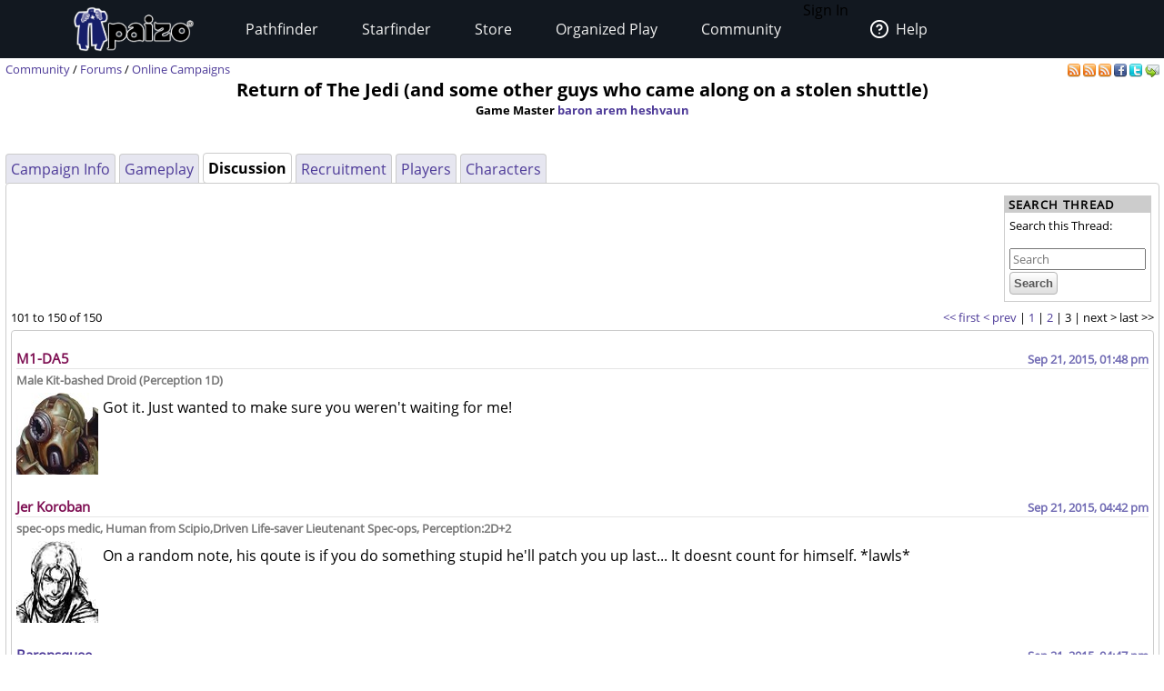

--- FILE ---
content_type: text/html
request_url: https://paizo.com/campaigns/ReturnOfTheJediAndSomeOtherGuysWhoCameAlongOnAStolenShuttle/discussion&page=last
body_size: 26967
content:
<!DOCTYPE HTML PUBLIC "-//W3C//DTD HTML 4.01 Transitional//EN" "http://www.w3.org/TR/html4/loose.dtd">


	<html>
		<head>
			<meta charset="UTF-8">
        		<meta name="viewport" content="width=device-width">
        		<meta name = "generator" content = "WireHose Server 4.0" />
			
			<LINK rel="stylesheet" type="text/css" href="/include/paizo-0419.min.css" />
			
				
					<link rel="alternate" type="application/atom+xml" href="https://paizo.com/campaigns/ReturnOfTheJediAndSomeOtherGuysWhoCameAlongOnAStolenShuttle/gameplay&xml=atom" title="Recent Gameplay Posts for Return of The Jedi (and some other guys who came along on a stolen shuttle)" />
				
					<link rel="alternate" type="application/atom+xml" href="https://paizo.com/campaigns/ReturnOfTheJediAndSomeOtherGuysWhoCameAlongOnAStolenShuttle/recruiting&xml=atom" title="Recent Recruitment Posts for Return of The Jedi (and some other guys who came along on a stolen shuttle)" />
				
					<link rel="alternate" type="application/atom+xml" href="https://paizo.com/campaigns/ReturnOfTheJediAndSomeOtherGuysWhoCameAlongOnAStolenShuttle/discussion&xml=atom" title="Recent Discussion Posts for Return of The Jedi (and some other guys who came along on a stolen shuttle)" />
				
			
			<title>paizo.com - Online Campaigns - Return of The Jedi (and some other guys who came along on a stolen shuttle)</title>
		<script src="/include/paizo.libs-0418.min.js"></script>
</head>
		<body>
		
			
			
			<header data-tier="sub" id="nav-wrapper">
	<div class="nav-top"></div>
        <div id="nav-menus">
            <nav id="upper-nav-row">
            </nav>
            <nav id="lower-nav-row"><label id="toggle-menu" for="tm"><span class="hamburger"></span></label><input id="tm" type="checkbox">
                <ul class="main-menu cf">
                		
					
						<li class="account my-account">Sign In</li>
					
					<li class="account help">
						<a href="https://support.paizo.com/support/home"><img src="https://cdn.paizo.com/image/navigation/Personal-Help.png"><span>Help</span></a>
					</li>
					
						<li>
							<input name="terrain-node-pathfinder" type="checkbox" id="terrain-node-pathfinder" />
							<a href="https://paizo.com/pathfinder" title="Pathfinder">Pathfinder<span class="drop-icon">▾</span><label for="terrain-node-pathfinder" class="drop-icon" title="Toggle Drop-down">▾</label></a>
							
								<ul class="sub-menu">
									
										<li class="child">
											<input name="terrain-child-shoppathfinder" type="checkbox" id="terrain-child-pathfinder-shoppathfinder" />
											<a href="https://paizo.com/pathfinder/shoppathfinder" title="Pathfinder &gt; Shop Pathfinder">Shop Pathfinder<span class="drop-icon">▾</span><label for="terrain-child-pathfinder-shoppathfinder" class="drop-icon">▾</label></a>
											
										</li>
									
										<li class="child">
											<input name="terrain-child-videogames" type="checkbox" id="terrain-child-pathfinder-videogames" />
											<a href="https://paizo.com/pathfinder/videogames" title="Pathfinder &gt; Videogames">Videogames<span class="drop-icon">▾</span><label for="terrain-child-pathfinder-videogames" class="drop-icon">▾</label></a>
											
										</li>
									
										<li class="child">
											<input name="terrain-child-society" type="checkbox" id="terrain-child-pathfinder-society" />
											<a href="https://paizo.com/pathfinder/society" title="Pathfinder &gt; Organized Play">Organized Play<span class="drop-icon">▾</span><label for="terrain-child-pathfinder-society" class="drop-icon">▾</label></a>
											
										</li>
									
										<li class="child">
											<input name="terrain-child-faq" type="checkbox" id="terrain-child-pathfinder-faq" />
											<a href="https://paizo.com/pathfinder/faq" title="Pathfinder &gt; FAQ">FAQ<span class="drop-icon">▾</span><label for="terrain-child-pathfinder-faq" class="drop-icon">▾</label></a>
											
										</li>
									
								</ul>
							
						</li>
					
						<li>
							<input name="terrain-node-starfinder" type="checkbox" id="terrain-node-starfinder" />
							<a href="https://paizo.com/starfinder" title="Starfinder">Starfinder<span class="drop-icon">▾</span><label for="terrain-node-starfinder" class="drop-icon" title="Toggle Drop-down">▾</label></a>
							
								<ul class="sub-menu">
									
										<li class="child">
											<input name="terrain-child-shopstarfinder" type="checkbox" id="terrain-child-starfinder-shopstarfinder" />
											<a href="https://paizo.com/starfinder/shopstarfinder" title="Starfinder &gt; Shop Starfinder">Shop Starfinder<span class="drop-icon">▾</span><label for="terrain-child-starfinder-shopstarfinder" class="drop-icon">▾</label></a>
											
										</li>
									
										<li class="child">
											<input name="terrain-child-society" type="checkbox" id="terrain-child-starfinder-society" />
											<a href="https://paizo.com/starfinder/society" title="Starfinder &gt; Organized Play">Organized Play<span class="drop-icon">▾</span><label for="terrain-child-starfinder-society" class="drop-icon">▾</label></a>
											
										</li>
									
										<li class="child">
											<input name="terrain-child-faq" type="checkbox" id="terrain-child-starfinder-faq" />
											<a href="https://paizo.com/starfinder/faq" title="Starfinder &gt; FAQ">FAQ<span class="drop-icon">▾</span><label for="terrain-child-starfinder-faq" class="drop-icon">▾</label></a>
											
										</li>
									
								</ul>
							
						</li>
					
						<li>
							<input name="terrain-node-store" type="checkbox" id="terrain-node-store" />
							<a href="https://paizo.com/store" title="Store">Store<span class="drop-icon">▾</span><label for="terrain-node-store" class="drop-icon" title="Toggle Drop-down">▾</label></a>
							
						</li>
					
						<li>
							<input name="terrain-node-organizedplay" type="checkbox" id="terrain-node-organizedplay" />
							<a href="https://paizo.com/organizedplay" title="Organized Play">Organized Play<span class="drop-icon">▾</span><label for="terrain-node-organizedplay" class="drop-icon" title="Toggle Drop-down">▾</label></a>
							
								<ul class="sub-menu">
									
										<li class="child">
											<input name="terrain-child-pathfinderSociety" type="checkbox" id="terrain-child-organizedplay-pathfinderSociety" />
											<a href="https://paizo.com/pathfinderSociety" title="Organized Play &gt; Pathfinder Society">Pathfinder Society<span class="drop-icon">▾</span><label for="terrain-child-organizedplay-pathfinderSociety" class="drop-icon">▾</label></a>
											
										</li>
									
										<li class="child">
											<input name="terrain-child-starfindersociety" type="checkbox" id="terrain-child-organizedplay-starfindersociety" />
											<a href="https://paizo.com/starfindersociety" title="Organized Play &gt; Starfinder Society">Starfinder Society<span class="drop-icon">▾</span><label for="terrain-child-organizedplay-starfindersociety" class="drop-icon">▾</label></a>
											
										</li>
									
										<li class="child">
											<input name="terrain-child-pacs" type="checkbox" id="terrain-child-organizedplay-pacs" />
											<a href="https://paizo.com/pacs" title="Organized Play &gt; Adventure Card Society">Adventure Card Society<span class="drop-icon">▾</span><label for="terrain-child-organizedplay-pacs" class="drop-icon">▾</label></a>
											
										</li>
									
										<li class="child">
											<input name="terrain-child-myAccount" type="checkbox" id="terrain-child-organizedplay-myAccount" />
											<a href="https://paizo.com/organizedplay/myAccount" title="Organized Play &gt; My Organized Play">My Organized Play<span class="drop-icon">▾</span><label for="terrain-child-organizedplay-myAccount" class="drop-icon">▾</label></a>
											
										</li>
									
										<li class="child">
											<input name="terrain-child-events" type="checkbox" id="terrain-child-organizedplay-events" />
											<a href="https://paizo.com/organizedplay/events" title="Organized Play &gt; Events">Events<span class="drop-icon">▾</span><label for="terrain-child-organizedplay-events" class="drop-icon">▾</label></a>
											
										</li>
									
										<li class="child">
											<input name="terrain-child-policies" type="checkbox" id="terrain-child-organizedplay-policies" />
											<a href="https://paizo.com/organizedplay/policies" title="Organized Play &gt; Policies">Policies<span class="drop-icon">▾</span><label for="terrain-child-organizedplay-policies" class="drop-icon">▾</label></a>
											
										</li>
									
										<li class="child">
											<input name="terrain-child-faq" type="checkbox" id="terrain-child-organizedplay-faq" />
											<a href="https://paizo.com/organizedplay/faq" title="Organized Play &gt; FAQ">FAQ<span class="drop-icon">▾</span><label for="terrain-child-organizedplay-faq" class="drop-icon">▾</label></a>
											
										</li>
									
								</ul>
							
						</li>
					
						<li>
							<input name="terrain-node-community" type="checkbox" id="terrain-node-community" />
							<a href="https://paizo.com/community" title="Community">Community<span class="drop-icon">▾</span><label for="terrain-node-community" class="drop-icon" title="Toggle Drop-down">▾</label></a>
							
								<ul class="sub-menu">
									
										<li class="child">
											<input name="terrain-child-blog" type="checkbox" id="terrain-child-community-blog" />
											<a href="https://paizo.com/community/blog" title="Community &gt; Paizo Blog">Paizo Blog<span class="drop-icon">▾</span><label for="terrain-child-community-blog" class="drop-icon">▾</label></a>
											
												<ul class="sub-menu">
													
														<li class="grandchild"><a href="https://paizo.com/community/blog/2024" title="Community &gt; Paizo Blog &gt; 2024">2024</a></li>
													
												</ul>
											
										</li>
									
										<li class="child">
											<input name="terrain-child-forums" type="checkbox" id="terrain-child-community-forums" />
											<a href="https://paizo.com/community/forums" title="Community &gt; Forums">Forums<span class="drop-icon">▾</span><label for="terrain-child-community-forums" class="drop-icon">▾</label></a>
											
												<ul class="sub-menu">
													
														<li class="grandchild"><a href="https://paizo.com/community/forums/paizo" title="Community &gt; Forums &gt; Paizo">Paizo</a></li>
													
														<li class="grandchild"><a href="https://paizo.com/community/forums/pathfinder" title="Community &gt; Forums &gt; Pathfinder">Pathfinder</a></li>
													
														<li class="grandchild"><a href="https://paizo.com/community/forums/starfinder" title="Community &gt; Forums &gt; Starfinder">Starfinder</a></li>
													
														<li class="grandchild"><a href="https://paizo.com/community/forums/organizedPlay" title="Community &gt; Forums &gt; Organized Play">Organized Play</a></li>
													
														<li class="grandchild"><a href="https://paizo.com/community/forums/digitalProducts" title="Community &gt; Forums &gt; Digital Products">Digital Products</a></li>
													
														<li class="grandchild"><a href="https://paizo.com/community/forums/streamingAndActualPlay" title="Community &gt; Forums &gt; Streaming & Actual Play">Streaming & Actual Play</a></li>
													
														<li class="grandchild"><a href="https://paizo.com/community/forums/campaigns" title="Community &gt; Forums &gt; Online Campaigns">Online Campaigns</a></li>
													
														<li class="grandchild"><a href="https://paizo.com/community/forums/gamerLife" title="Community &gt; Forums &gt; Gamer Life">Gamer Life</a></li>
													
												</ul>
											
										</li>
									
										<li class="child">
											<input name="terrain-child-paizocon" type="checkbox" id="terrain-child-community-paizocon" />
											<a href="https://paizo.com/paizocon" title="Community &gt; PaizoCon">PaizoCon<span class="drop-icon">▾</span><label for="terrain-child-community-paizocon" class="drop-icon">▾</label></a>
											
										</li>
									
										<li class="child">
											<input name="terrain-child-communityuse" type="checkbox" id="terrain-child-community-communityuse" />
											<a href="https://paizo.com/community/communityuse" title="Community &gt; Community Use">Community Use<span class="drop-icon">▾</span><label for="terrain-child-community-communityuse" class="drop-icon">▾</label></a>
											
										</li>
									
										<li class="child">
											<input name="terrain-child-guidelines" type="checkbox" id="terrain-child-community-guidelines" />
											<a href="https://paizo.com/community/guidelines" title="Community &gt; Guidelines">Guidelines<span class="drop-icon">▾</span><label for="terrain-child-community-guidelines" class="drop-icon">▾</label></a>
											
												<ul class="sub-menu">
													
														<li class="grandchild"><a href="https://paizo.com/community/guidelines/untitled" title="Community &gt; Guidelines &gt; untitled">untitled</a></li>
													
												</ul>
											
										</li>
									
								</ul>
							
						</li>
					                    
                    <li class="mobile-help">
                        <div>
                            <h1>Need Help?</h1>
                            <p>Mon–Fri, 10:00 a.m. to 5:00 p.m. Pacific</p>
                            <p><a href="mailto:customer.service@paizo.com">customer.service@paizo.com</a></p>
                        </div>
                    </li>
                </ul>
            </nav>
        </div>
        <aside class="nav-left"></aside>
        <aside class="nav-logo"><a href="/"></a></aside>
        <aside class="nav-right"></aside>
        <div class="nav-bottom"></div>
</header>
			<main class="ctf online campaigns - return of the jedi (and some other guys who came along on a stolen shuttle)-ctf">
				<ul class="context-menu">
					
						<li><a href="https://paizo.com/pathfinder" title="Pathfinder">Pathfinder</a></li>
					
						<li><a href="https://paizo.com/starfinder" title="Starfinder">Starfinder</a></li>
					
						<li><a href="https://paizo.com/store" title="Store">Store</a></li>
					
						<li><a href="https://paizo.com/organizedplay" title="Organized Play">Organized Play</a></li>
					
						<li><a href="https://paizo.com/community" title="Community">Community</a></li>
					
				</ul>
				<table class = "table-align-top" style = "width: 100%;">
					<tr>
						<td id = "main-slot">
							<div class = "tiny" style = "clear: both; overflow: hidden;">
								
									<div class = "pull-right">
										
											
												<a title="Subscribe to gameplay posts for this campaign" href="https://paizo.com/campaigns/ReturnOfTheJediAndSomeOtherGuysWhoCameAlongOnAStolenShuttle/gameplay&xml=atom">
	<img alt="RSS" border="0" src="https://paizo.com/image/button/rss.png" />
	
</a>
											
												<a title="Subscribe to recruitment posts for this campaign" href="https://paizo.com/campaigns/ReturnOfTheJediAndSomeOtherGuysWhoCameAlongOnAStolenShuttle/recruiting&xml=atom">
	<img alt="RSS" border="0" src="https://paizo.com/image/button/rss.png" />
	
</a>
											
												<a title="Subscribe to discussion posts for this campaign" href="https://paizo.com/campaigns/ReturnOfTheJediAndSomeOtherGuysWhoCameAlongOnAStolenShuttle/discussion&xml=atom">
	<img alt="RSS" border="0" src="https://paizo.com/image/button/rss.png" />
	
</a>
											
										
										
											
    <a target="_blank" title="Share this on Facebook" href="http://www.facebook.com/sharer.php?u=https%3A%2F%2Fpaizo.com%2Fcampaigns%2FReturnOfTheJediAndSomeOtherGuysWhoCameAlongOnAStolenShuttle&t=Return+of+The+Jedi+%28and+some+other+guys+who+came+along+on+a+stolen+shuttle%29">
    	<img alt="Facebook" src="/image/button/facebook.png" />
    </a>
    <a target="_blank" title="Share this via Twitter" href="http://twitter.com/home?status=Return+of+The+Jedi+%28and+some+other+guys+who+came...%3A+https%3A%2F%2Fpaizo.com%2Fcampaigns%2FReturnOfTheJediAndSomeOtherGuysWhoCameAlongOnAStolenShuttle">
    	<img alt="Twitter" src="/image/button/twitter.png" />
    </a>
    <a target="_blank" title="Email this " href="mailto:?subject=Return%20of%20The%20Jedi%20(and%20some%20other%20guys%20who%20came%20along%20on%20a%20stolen%20shuttle)&body=Check%20this%20out%20on%20paizo.com:%0A%0AReturn%20of%20The%20Jedi%20(and%20some%20other%20guys%20who%20came%20along%20on%20a%20stolen%20shuttle)%0A%0Ahttps://paizo.com/campaigns/ReturnOfTheJediAndSomeOtherGuysWhoCameAlongOnAStolenShuttle">
    	<img alt="Email" src="/image/button/email.png" />
    </a>

										
										
									</div>
								
								
									<span itemprop = "breadcrumb" class = "pull-left">
										
											
  
    
      
        
        
          <SPAN class="tiny"><a href="https://paizo.com/community" title="Community">Community</a></SPAN>
        
      
      
      
        <SPAN class="tiny"> / </SPAN>
      
    
  
    
      
        
        
          <SPAN class="current-node"><a href="https://paizo.com/community/forums" title="Community &gt; Forums">Forums</a></SPAN>
        
      
      
      
    
  
 / 
										
										
  
    
      
        
        
          <SPAN class="current-node"><a href="https://paizo.com/campaigns" title="Online Campaigns">Online Campaigns</a></SPAN>
        
      
      
      
    
  

										
									</span>
								
							</div>
							
							


							
								
								
									
  
  
  
  

  
    
    
      <div  id="auc_StandardPageTemplate_1_15_11_3_1_7_0_0_2_1_3_1_0_com_paizo_appserver_components_CampaignDisplay" updateUrl="/cgi-bin/WebObjects/BotLounge.woa/2/ajax/bot/0.StandardPageTemplate.1.15.11.3.1.7.0.0.2.1.3.1.0.com_paizo_appserver_components_CampaignDisplay">
	
	
	
		
			<h1 style = "text-align: center;">
				Return of The Jedi (and some other guys who came along on a stolen shuttle)
				
				<p class = "tiny collapse">Game Master 
					<a href="https://paizo.com/people/baronAremHeshvaun" title="baron arem heshvaun">baron arem heshvaun</a>
				</p>
			</h1>
			
			<br />
			
<div class="tab-panel" id="tabs">
  <div class="tp-top">
    
      
        
        
          


	<div class="bordered-box tp-rear-tab">
	
	
		<div class="bb-content">
			
            
              <a href="https://paizo.com/campaigns/ReturnOfTheJediAndSomeOtherGuysWhoCameAlongOnAStolenShuttle" title="Return of The Jedi (and some other guys who came along on a stolen shuttle)"> Campaign Info </a>
              <span id="xnew_huh">
	
</span>
            
            
          
		</div>
	
	
	
	</div>

        
      
        
        
          


	<div class="bordered-box tp-rear-tab">
	
	
		<div class="bb-content">
			
            
              <a href="https://paizo.com/campaigns/ReturnOfTheJediAndSomeOtherGuysWhoCameAlongOnAStolenShuttle/gameplay&page=last" title="Return of The Jedi (and some other guys who came along on a stolen shuttle)"> Gameplay </a>
              <span id="xnew_thread_tabpanel_v5748rzs2sxyk">
	
</span>
            
            
          
		</div>
	
	
	
	</div>

        
      
        
          


	<div class="bordered-box tp-front-tab">
	
	
		<div class="bb-content">
			
            <b>Discussion</b>
          
		</div>
	
	
	
	</div>

        
        
      
        
        
          


	<div class="bordered-box tp-rear-tab">
	
	
		<div class="bb-content">
			
            
              <a href="https://paizo.com/campaigns/ReturnOfTheJediAndSomeOtherGuysWhoCameAlongOnAStolenShuttle/recruiting&page=last" title="Return of The Jedi (and some other guys who came along on a stolen shuttle)"> Recruitment </a>
              <span id="xnew_thread_tabpanel_v5748rzs2sxth">
	
</span>
            
            
          
		</div>
	
	
	
	</div>

        
      
        
        
          


	<div class="bordered-box tp-rear-tab">
	
	
		<div class="bb-content">
			
            
              <a href="https://paizo.com/campaigns/ReturnOfTheJediAndSomeOtherGuysWhoCameAlongOnAStolenShuttle/players" title="Return of The Jedi (and some other guys who came along on a stolen shuttle)"> Players </a>
              <span id="xnew_huh">
	
</span>
            
            
          
		</div>
	
	
	
	</div>

        
      
        
        
          


	<div class="bordered-box tp-rear-tab">
	
	
		<div class="bb-content">
			
            
              <a href="https://paizo.com/campaigns/ReturnOfTheJediAndSomeOtherGuysWhoCameAlongOnAStolenShuttle/characters" title="Return of The Jedi (and some other guys who came along on a stolen shuttle)"> Characters </a>
              <span id="xnew_huh">
	
</span>
            
            
          
		</div>
	
	
	
	</div>

        
      
    
  </div>
  


	<div class="bordered-box tp-content">
	
	
		<div class="bb-content">
			
    
     
				
				
				
					
						<div  id="auc_StandardPageTemplate_1_15_11_3_1_7_0_0_2_1_3_1_0_com_paizo_appserver_components_CampaignDisplay_5_1_9_2_3_2_1_3_1_1_3_1_5_1_1" updateUrl="https://paizo.com/cgi-bin/WebObjects/BotLounge.woa/wa/Spinny/defaultSpinny">
  
  


  
  
    
    
      

      

      <table width="100%">
        <tr>
          <td valign="middle">
            
          </td>
          <td valign="bottom" width="140" class="search" align="right"> 


	<div class="box search">
		
			<div class="box-title">
        		
          			
          				<span class="box-title-text">
          					Search Thread
          				</span>
          			
        		
        		
        		
        		
  			</div>
  		
  		<div class="box-content ">
  			
	<form method="GET" action="/search" class="tiny" style="display:inline">
		
			<p class = "collapse">
				
				Search this Thread:
				
			</p>
		
		<input name="q" size="30" placeholder="Search" type="text" maxLength="256" id="searchBoxmain" />
		
			
		
		<input type = "submit" value = "Search" />
		<div class="autocomplete" id="searchSuggestionsmain" style="display: none;"></div>
		
		
		
			<input type="hidden" value="v5748rzs2sxy9" name="thread" />
		
		
	</form>

  		</div>
  	</div>

<script language="JavaScript" type="text/javascript">
new Ajax.Autocompleter("searchBoxmain", "searchSuggestionsmain", "/cgi-bin/WebObjects/SearchSupport.woa/wa/SearchSupport/getMoreTermSuggestions", { method: 'get', minChars: 2, paramName: 'query', noSetWidth: true, selectFirst: false, frequency: 0.3 });
</script> </td>
        </tr>
      </table>
      

  
    <table border = "0" cellspacing = "0" width = "100%" cellpadding = "0">
      <tr>
        <td align = "LEFT" class = "tiny">
          101
          to 150
          of 
          150
        </td>
        <td></td>
        <td align = "RIGHT" class = "tiny">
          <nobr>
            <a href="https://paizo.com/campaigns/ReturnOfTheJediAndSomeOtherGuysWhoCameAlongOnAStolenShuttle/discussion&page=1" title="(Play-by-Post Discussion) Hi guys and welcome to our Star Wars West End mini adventure! Thanks for your interest and I hope we will have a little bit of old school fun. Here is the ruleset we will...">&lt;&lt; first</a>
          </nobr>
          <nobr>
            <a href="https://paizo.com/campaigns/ReturnOfTheJediAndSomeOtherGuysWhoCameAlongOnAStolenShuttle/discussion&page=2" title="(Play-by-Post Discussion) Hi guys and welcome to our Star Wars West End mini adventure! Thanks for your interest and I hope we will have a little bit of old school fun. Here is the ruleset we will...">&lt; prev</a>
          </nobr>
          | 
          
            
            
              <a href="https://paizo.com/campaigns/ReturnOfTheJediAndSomeOtherGuysWhoCameAlongOnAStolenShuttle/discussion&page=1" title="(Play-by-Post Discussion) Hi guys and welcome to our Star Wars West End mini adventure! Thanks for your interest and I hope we will have a little bit of old school fun. Here is the ruleset we will...">1</a>
            
            | 
          
            
              <a href="https://paizo.com/campaigns/ReturnOfTheJediAndSomeOtherGuysWhoCameAlongOnAStolenShuttle/discussion&page=2" title="(Play-by-Post Discussion) Hi guys and welcome to our Star Wars West End mini adventure! Thanks for your interest and I hope we will have a little bit of old school fun. Here is the ruleset we will...">2</a>
            
            
            | 
          
            
              3
            
            
            | 
          
          <nobr>
            next &gt;
          </nobr>
          <nobr>
            last &gt;&gt;
          </nobr>
        </td>
      </tr>
    </table>
  


      


  
    
      
      


	<div class="bordered-box messageboard-box" style="background-color: null;">
	
	
		<div class="bb-content">
			
        <div class = "post">
          
            
            
              
            
          
            
            
              
                <div id="mprd_post_v5748gbioer38">
  
    <itemscope itemtype="http://schema.org/UserComments">
      <div  id="auc_MessageboardPostRowDisplay" class="post" updateUrl="https://paizo.com/cgi-bin/WebObjects/BotLounge.woa/wa/Spinny/defaultSpinny">
        
  <div id="busy" style="display: none; position: fixed; top: 25%; left: 50%; z-index: 9999;"><img src="/WebObjects/Frameworks/Ajax.framework/WebServerResources/wait30.gif" width="30" height="30" /></div>
  

<script>AjaxBusy.register('masked', 'busy', 'auc_MessageboardPostRowDisplay', null, null)</script>

        <table cellspacing="0" cellpadding="0" class="messageboard-post-header">
          <tr>
            <td class="ph-left">
              
                <A name="11718820"></A>
                <A name="101"></A>
                
                
                <span class="messageboard-avatar-name messageboard-alias-header">
                  <a href="https://paizo.com/people/M1DA5" itemprop="url" title="Alias of Baronsquee"> M1-DA5 </a>
                </span>
                
                
                
                  
                
                
              
              
            </td>
            <td class="ph-right messageboard-prompt">
              <span class="post-date">
                <a href="https://paizo.com/campaigns/ReturnOfTheJediAndSomeOtherGuysWhoCameAlongOnAStolenShuttle/discussion&page=3#101" title="Link to this post"> <time datetime="2015-09-21T20:48:15Z" itemprop="commentTime">Sep 21, 2015, 01:48 pm</time> </a>
              </span>
              
                
              
            </td>
          </tr>
        </table>
        <hr />
         <div id="v5748gbioer38" style="display: inline;"></div> 
        <div class="messageboard-post-row">
          <div class="faq-flag-block">
            <table class="favorite-table">
              <tr>
                <td>
                  
                    <span class="hidden faq-flag-dotted" id="faqv5748gbioer38">
                        
                        
                    </span>
                    
                  
                </td>
              </tr>
            </table>
          </div>
          <div class="messageboard messageboard-post" itemprop="commentText">
            
              
                <span class="messageboard-subscriber-tags"> Male Kit-bashed Droid (Perception 1D) </span>
              
              
                
                  <a href="https://paizo.com/people/M1DA5" itemprop="url" title="Alias of Baronsquee"> 
	
		<img width="90" height="90" alt="Robot" src="//cdn.paizo.com/image/avatar/PZO9270-Robot_500.jpeg" />
	
 </a>
                
                
              
            
            <div class="post-contents"> <p>Got it. Just wanted to make sure you weren't waiting for me!</p> </div>
          </div>
        </div>
      </div><script>AUC.register('auc_MessageboardPostRowDisplay');</script>
    </itemscope>
  
</div>
              
                <div id="mprd_post_v5748gbioerwt">
  
    <itemscope itemtype="http://schema.org/UserComments">
      <div  id="auc_MessageboardPostRowDisplay" class="post" updateUrl="https://paizo.com/cgi-bin/WebObjects/BotLounge.woa/wa/Spinny/defaultSpinny">
        
  <div id="busy" style="display: none; position: fixed; top: 25%; left: 50%; z-index: 9999;"><img src="/WebObjects/Frameworks/Ajax.framework/WebServerResources/wait30.gif" width="30" height="30" /></div>
  

<script>AjaxBusy.register('masked', 'busy', 'auc_MessageboardPostRowDisplay', null, null)</script>

        <table cellspacing="0" cellpadding="0" class="messageboard-post-header">
          <tr>
            <td class="ph-left">
              
                <A name="11719885"></A>
                <A name="102"></A>
                
                
                <span class="messageboard-avatar-name messageboard-alias-header">
                  <a href="https://paizo.com/people/JerKoroban" itemprop="url" title="Alias of TheNine"> Jer Koroban </a>
                </span>
                
                
                
                  
                
                
              
              
            </td>
            <td class="ph-right messageboard-prompt">
              <span class="post-date">
                <a href="https://paizo.com/campaigns/ReturnOfTheJediAndSomeOtherGuysWhoCameAlongOnAStolenShuttle/discussion&page=3#102" title="Link to this post"> <time datetime="2015-09-21T23:42:57Z" itemprop="commentTime">Sep 21, 2015, 04:42 pm</time> </a>
              </span>
              
                
              
            </td>
          </tr>
        </table>
        <hr />
         <div id="v5748gbioerwt" style="display: inline;"></div> 
        <div class="messageboard-post-row">
          <div class="faq-flag-block">
            <table class="favorite-table">
              <tr>
                <td>
                  
                    <span class="hidden faq-flag-dotted" id="faqv5748gbioerwt">
                        
                        
                    </span>
                    
                  
                </td>
              </tr>
            </table>
          </div>
          <div class="messageboard messageboard-post" itemprop="commentText">
            
              
                <span class="messageboard-subscriber-tags"> spec-ops medic, Human from Scipio,Driven Life-saver Lieutenant Spec-ops, Perception:2D+2 </span>
              
              
                
                  <a href="https://paizo.com/people/JerKoroban" itemprop="url" title="Alias of TheNine"> 
	
		<img width="90" height="90" alt="Rogue" src="//cdn.paizo.com/image/avatar/Dungeon114RogueTOC.jpg" />
	
 </a>
                
                
              
            
            <div class="post-contents"> <p>On a random note, his qoute is if you do something stupid he'll patch you up last... It doesnt count for himself. *lawls*</p> </div>
          </div>
        </div>
      </div><script>AUC.register('auc_MessageboardPostRowDisplay');</script>
    </itemscope>
  
</div>
              
                <div id="mprd_post_v5748gbioerxe">
  
    <itemscope itemtype="http://schema.org/UserComments">
      <div  id="auc_MessageboardPostRowDisplay" class="post" updateUrl="https://paizo.com/cgi-bin/WebObjects/BotLounge.woa/wa/Spinny/defaultSpinny">
        
  <div id="busy" style="display: none; position: fixed; top: 25%; left: 50%; z-index: 9999;"><img src="/WebObjects/Frameworks/Ajax.framework/WebServerResources/wait30.gif" width="30" height="30" /></div>
  

<script>AjaxBusy.register('masked', 'busy', 'auc_MessageboardPostRowDisplay', null, null)</script>

        <table cellspacing="0" cellpadding="0" class="messageboard-post-header">
          <tr>
            <td class="ph-left">
              
                <A name="11719906"></A>
                <A name="103"></A>
                
                
                <span class="messageboard-avatar-name">
                  <a href="https://paizo.com/people/Baronsquee" itemprop="url" title="Baronsquee"> Baronsquee </a>
                </span>
                
                
                
                  
                
                
              
              
            </td>
            <td class="ph-right messageboard-prompt">
              <span class="post-date">
                <a href="https://paizo.com/campaigns/ReturnOfTheJediAndSomeOtherGuysWhoCameAlongOnAStolenShuttle/discussion&page=3#103" title="Link to this post"> <time datetime="2015-09-21T23:47:53Z" itemprop="commentTime">Sep 21, 2015, 04:47 pm</time> </a>
              </span>
              
                
              
            </td>
          </tr>
        </table>
        <hr />
         <div id="v5748gbioerxe" style="display: inline;"></div> 
        <div class="messageboard-post-row">
          <div class="faq-flag-block">
            <table class="favorite-table">
              <tr>
                <td>
                  
                    <span class="hidden faq-flag-dotted" id="faqv5748gbioerxe">
                        
                        
                    </span>
                    
                  
                </td>
              </tr>
            </table>
          </div>
          <div class="messageboard messageboard-post" itemprop="commentText">
            
              
                <span class="messageboard-subscriber-tags"> Male Tibbit Houri 7 </span>
              
              
                
                  <a href="https://paizo.com/people/Baronsquee" itemprop="url" title="Baronsquee"> 
	
		<img width="90" height="90" alt="Goblin with Beehive" src="//cdn.paizo.com/image/avatar/PZO9419-Beehive_90.jpeg" />
	
 </a>
                
                
              
            
            <div class="post-contents"> <p>Sweet roll there, Jer! Fortune obviously DOES favour the bold!</p> </div>
          </div>
        </div>
      </div><script>AUC.register('auc_MessageboardPostRowDisplay');</script>
    </itemscope>
  
</div>
              
                <div id="mprd_post_v5748gbioeryr">
  
    <itemscope itemtype="http://schema.org/UserComments">
      <div  id="auc_MessageboardPostRowDisplay" class="post" updateUrl="https://paizo.com/cgi-bin/WebObjects/BotLounge.woa/wa/Spinny/defaultSpinny">
        
  <div id="busy" style="display: none; position: fixed; top: 25%; left: 50%; z-index: 9999;"><img src="/WebObjects/Frameworks/Ajax.framework/WebServerResources/wait30.gif" width="30" height="30" /></div>
  

<script>AjaxBusy.register('masked', 'busy', 'auc_MessageboardPostRowDisplay', null, null)</script>

        <table cellspacing="0" cellpadding="0" class="messageboard-post-header">
          <tr>
            <td class="ph-left">
              
                <A name="11719955"></A>
                <A name="104"></A>
                
                
                <span class="messageboard-avatar-name messageboard-alias-header">
                  <a href="https://paizo.com/people/ManjiRoye" itemprop="url" title="Alias of tremor3258"> Manji Roye </a>
                </span>
                
                
                
                  
                
                
              
              
            </td>
            <td class="ph-right messageboard-prompt">
              <span class="post-date">
                <a href="https://paizo.com/campaigns/ReturnOfTheJediAndSomeOtherGuysWhoCameAlongOnAStolenShuttle/discussion&page=3#104" title="Link to this post"> <time datetime="2015-09-21T23:56:09Z" itemprop="commentTime">Sep 21, 2015, 04:56 pm</time> </a>
              </span>
              
                
              
            </td>
          </tr>
        </table>
        <hr />
         <div id="v5748gbioeryr" style="display: inline;"></div> 
        <div class="messageboard-post-row">
          <div class="faq-flag-block">
            <table class="favorite-table">
              <tr>
                <td>
                  
                    <span class="hidden faq-flag-dotted" id="faqv5748gbioeryr">
                        
                        
                    </span>
                    
                  
                </td>
              </tr>
            </table>
          </div>
          <div class="messageboard messageboard-post" itemprop="commentText">
            
              
                <span class="messageboard-subscriber-tags"> Male Human Slightly burnt-out Rebel Trooper  (Ex-Impterial Commando) Perception 3D </span>
              
              
                
                  <a href="https://paizo.com/people/ManjiRoye" itemprop="url" title="Alias of tremor3258"> 
	
		<img width="90" height="90" alt="Verik Vancaskerkin" src="//cdn.paizo.com/image/avatar/A16_Verik-Vankaskerkin.jpg" />
	
 </a>
                
                
              
            
            <div class="post-contents"> <p>Sweet roll Jer!</p>

<p>Let the havoc lie where it may.</p> </div>
          </div>
        </div>
      </div><script>AUC.register('auc_MessageboardPostRowDisplay');</script>
    </itemscope>
  
</div>
              
                <div id="mprd_post_v5748gbioeuit">
  
    <itemscope itemtype="http://schema.org/UserComments">
      <div  id="auc_MessageboardPostRowDisplay" class="post" updateUrl="https://paizo.com/cgi-bin/WebObjects/BotLounge.woa/wa/Spinny/defaultSpinny">
        
  <div id="busy" style="display: none; position: fixed; top: 25%; left: 50%; z-index: 9999;"><img src="/WebObjects/Frameworks/Ajax.framework/WebServerResources/wait30.gif" width="30" height="30" /></div>
  

<script>AjaxBusy.register('masked', 'busy', 'auc_MessageboardPostRowDisplay', null, null)</script>

        <table cellspacing="0" cellpadding="0" class="messageboard-post-header">
          <tr>
            <td class="ph-left">
              
                <A name="11723269"></A>
                <A name="105"></A>
                
                
                <span class="messageboard-avatar-name messageboard-alias-header">
                  <a href="https://paizo.com/people/ManjiRoye" itemprop="url" title="Alias of tremor3258"> Manji Roye </a>
                </span>
                
                
                
                  
                
                
              
              
            </td>
            <td class="ph-right messageboard-prompt">
              <span class="post-date">
                <a href="https://paizo.com/campaigns/ReturnOfTheJediAndSomeOtherGuysWhoCameAlongOnAStolenShuttle/discussion&page=3#105" title="Link to this post"> <time datetime="2015-09-22T14:07:05Z" itemprop="commentTime">Sep 22, 2015, 07:07 am</time> </a>
              </span>
              
                
              
            </td>
          </tr>
        </table>
        <hr />
         <div id="v5748gbioeuit" style="display: inline;"></div> 
        <div class="messageboard-post-row">
          <div class="faq-flag-block">
            <table class="favorite-table">
              <tr>
                <td>
                  
                    <span class="hidden faq-flag-dotted" id="faqv5748gbioeuit">
                        
                        
                    </span>
                    
                  
                </td>
              </tr>
            </table>
          </div>
          <div class="messageboard messageboard-post" itemprop="commentText">
            
              
                <span class="messageboard-subscriber-tags"> Male Human Slightly burnt-out Rebel Trooper  (Ex-Impterial Commando) Perception 3D </span>
              
              
                
                  <a href="https://paizo.com/people/ManjiRoye" itemprop="url" title="Alias of tremor3258"> 
	
		<img width="90" height="90" alt="Verik Vancaskerkin" src="//cdn.paizo.com/image/avatar/A16_Verik-Vankaskerkin.jpg" />
	
 </a>
                
                
              
            
            <div class="post-contents"> <p>Just as it may become relevant - would it be brawling for trying to shove past a stormtrooper?</p> </div>
          </div>
        </div>
      </div><script>AUC.register('auc_MessageboardPostRowDisplay');</script>
    </itemscope>
  
</div>
              
                <div id="mprd_post_v5748gbiof0eg">
  
    <itemscope itemtype="http://schema.org/UserComments">
      <div  id="auc_MessageboardPostRowDisplay" class="post" updateUrl="https://paizo.com/cgi-bin/WebObjects/BotLounge.woa/wa/Spinny/defaultSpinny">
        
  <div id="busy" style="display: none; position: fixed; top: 25%; left: 50%; z-index: 9999;"><img src="/WebObjects/Frameworks/Ajax.framework/WebServerResources/wait30.gif" width="30" height="30" /></div>
  

<script>AjaxBusy.register('masked', 'busy', 'auc_MessageboardPostRowDisplay', null, null)</script>

        <table cellspacing="0" cellpadding="0" class="messageboard-post-header">
          <tr>
            <td class="ph-left">
              
                <A name="11730888"></A>
                <A name="106"></A>
                 <img alt="Dark Archive" src="https://paizo.com/image/content/PathfinderSociety/DarkArchive_itsy.png" /> 
                
                <span class="messageboard-avatar-name">
                  <a href="https://paizo.com/people/baronAremHeshvaun" itemprop="url" title="baron arem heshvaun"> baron arem heshvaun </a>
                </span>
                
                
                
                  
                
                
              
              
            </td>
            <td class="ph-right messageboard-prompt">
              <span class="post-date">
                <a href="https://paizo.com/campaigns/ReturnOfTheJediAndSomeOtherGuysWhoCameAlongOnAStolenShuttle/discussion&page=3#106" title="Link to this post"> <time datetime="2015-09-23T16:41:23Z" itemprop="commentTime">Sep 23, 2015, 09:41 am</time> </a>
              </span>
              
                
              
            </td>
          </tr>
        </table>
        <hr />
         <div id="v5748gbiof0eg" style="display: inline;"></div> 
        <div class="messageboard-post-row">
          <div class="faq-flag-block">
            <table class="favorite-table">
              <tr>
                <td>
                  
                    <span class="hidden faq-flag-dotted" id="faqv5748gbiof0eg">
                        
                        
                    </span>
                    
                  
                </td>
              </tr>
            </table>
          </div>
          <div class="messageboard messageboard-post" itemprop="commentText">
            
              
                <span class="messageboard-subscriber-tags"> Male Imperial Purebred Human 13 th level bard/9 th level nightlife empressario/epic level chocolate fiend </span>
              
              
                
                  <a href="https://paizo.com/people/baronAremHeshvaun" itemprop="url" title="baron arem heshvaun"> 
	
		<img width="90" height="90" alt="Attic Whisperer" src="//cdn.paizo.com/image/avatar/42-attic_whisperer_final_h.jpg" />
	
 </a>
                
                
              
            
            <div class="post-contents"> <p>Was traveling for work from New York to Miami then back the past 40 hours, sorry for the wait folks.</p>

<p>Back in game later tonight.</p> </div>
          </div>
        </div>
      </div><script>AUC.register('auc_MessageboardPostRowDisplay');</script>
    </itemscope>
  
</div>
              
                <div id="mprd_post_v5748gbiof0ej">
  
    <itemscope itemtype="http://schema.org/UserComments">
      <div  id="auc_MessageboardPostRowDisplay" class="post" updateUrl="https://paizo.com/cgi-bin/WebObjects/BotLounge.woa/wa/Spinny/defaultSpinny">
        
  <div id="busy" style="display: none; position: fixed; top: 25%; left: 50%; z-index: 9999;"><img src="/WebObjects/Frameworks/Ajax.framework/WebServerResources/wait30.gif" width="30" height="30" /></div>
  

<script>AjaxBusy.register('masked', 'busy', 'auc_MessageboardPostRowDisplay', null, null)</script>

        <table cellspacing="0" cellpadding="0" class="messageboard-post-header">
          <tr>
            <td class="ph-left">
              
                <A name="11730891"></A>
                <A name="107"></A>
                
                
                <span class="messageboard-avatar-name messageboard-alias-header">
                  <a href="https://paizo.com/people/WestEndGamesmaster" itemprop="url" title="Alias of baron arem heshvaun"> West End Gamesmaster </a>
                </span>
                
                
                
                  
                
                
              
              
            </td>
            <td class="ph-right messageboard-prompt">
              <span class="post-date">
                <a href="https://paizo.com/campaigns/ReturnOfTheJediAndSomeOtherGuysWhoCameAlongOnAStolenShuttle/discussion&page=3#107" title="Link to this post"> <time datetime="2015-09-23T16:42:07Z" itemprop="commentTime">Sep 23, 2015, 09:42 am</time> </a>
              </span>
              
                
              
            </td>
          </tr>
        </table>
        <hr />
         <div id="v5748gbiof0ej" style="display: inline;"></div> 
        <div class="messageboard-post-row">
          <div class="faq-flag-hidden">
            <table class="favorite-table">
              <tr>
                <td>
                  
                    <span class="hidden faq-flag-dotted" id="faqv5748gbiof0ej">
                        
                        
                    </span>
                    
                  
                </td>
              </tr>
            </table>
          </div>
          <div class="messageboard messageboard-post" itemprop="commentText">
            
              
              
                
                  <a href="https://paizo.com/people/WestEndGamesmaster" itemprop="url" title="Alias of baron arem heshvaun"> 
	
		<img width="90" height="90" alt="Dice" src="//cdn.paizo.com/image/avatar/Plot-dice.jpg" />
	
 </a>
                
                
              
            
            <div class="post-contents"> <div class="messageboard-quotee">Baronsquee wrote:</div><blockquote> Sweet roll there, Jer! Fortune obviously DOES favour the bold!  </blockquote><p>Indeed! </div>
          </div>
        </div>
      </div><script>AUC.register('auc_MessageboardPostRowDisplay');</script>
    </itemscope>
  
</div>
              
                <div id="mprd_post_v5748gbiof0er">
  
    <itemscope itemtype="http://schema.org/UserComments">
      <div  id="auc_MessageboardPostRowDisplay" class="post" updateUrl="https://paizo.com/cgi-bin/WebObjects/BotLounge.woa/wa/Spinny/defaultSpinny">
        
  <div id="busy" style="display: none; position: fixed; top: 25%; left: 50%; z-index: 9999;"><img src="/WebObjects/Frameworks/Ajax.framework/WebServerResources/wait30.gif" width="30" height="30" /></div>
  

<script>AjaxBusy.register('masked', 'busy', 'auc_MessageboardPostRowDisplay', null, null)</script>

        <table cellspacing="0" cellpadding="0" class="messageboard-post-header">
          <tr>
            <td class="ph-left">
              
                <A name="11730899"></A>
                <A name="108"></A>
                
                
                <span class="messageboard-avatar-name messageboard-alias-header">
                  <a href="https://paizo.com/people/WestEndGamesmaster" itemprop="url" title="Alias of baron arem heshvaun"> West End Gamesmaster </a>
                </span>
                
                
                
                  
                
                
              
              
            </td>
            <td class="ph-right messageboard-prompt">
              <span class="post-date">
                <a href="https://paizo.com/campaigns/ReturnOfTheJediAndSomeOtherGuysWhoCameAlongOnAStolenShuttle/discussion&page=3#108" title="Link to this post"> <time datetime="2015-09-23T16:43:55Z" itemprop="commentTime">Sep 23, 2015, 09:43 am</time> </a>
              </span>
              
                
              
            </td>
          </tr>
        </table>
        <hr />
         <div id="v5748gbiof0er" style="display: inline;"></div> 
        <div class="messageboard-post-row">
          <div class="faq-flag-hidden">
            <table class="favorite-table">
              <tr>
                <td>
                  
                    <span class="hidden faq-flag-dotted" id="faqv5748gbiof0er">
                        
                        
                    </span>
                    
                  
                </td>
              </tr>
            </table>
          </div>
          <div class="messageboard messageboard-post" itemprop="commentText">
            
              
              
                
                  <a href="https://paizo.com/people/WestEndGamesmaster" itemprop="url" title="Alias of baron arem heshvaun"> 
	
		<img width="90" height="90" alt="Dice" src="//cdn.paizo.com/image/avatar/Plot-dice.jpg" />
	
 </a>
                
                
              
            
            <div class="post-contents"> <div class="messageboard-quotee">Manji Roye wrote:</div><blockquote> Just as it may become relevant - would it be brawling for trying to shove past a stormtrooper? </blockquote><p>Yes Brawling, or Melee Combat if you have a weapon. </div>
          </div>
        </div>
      </div><script>AUC.register('auc_MessageboardPostRowDisplay');</script>
    </itemscope>
  
</div>
              
                <div id="mprd_post_v5748gbiof0sk">
  
    <itemscope itemtype="http://schema.org/UserComments">
      <div  id="auc_MessageboardPostRowDisplay" class="post" updateUrl="https://paizo.com/cgi-bin/WebObjects/BotLounge.woa/wa/Spinny/defaultSpinny">
        
  <div id="busy" style="display: none; position: fixed; top: 25%; left: 50%; z-index: 9999;"><img src="/WebObjects/Frameworks/Ajax.framework/WebServerResources/wait30.gif" width="30" height="30" /></div>
  

<script>AjaxBusy.register('masked', 'busy', 'auc_MessageboardPostRowDisplay', null, null)</script>

        <table cellspacing="0" cellpadding="0" class="messageboard-post-header">
          <tr>
            <td class="ph-left">
              
                <A name="11731396"></A>
                <A name="109"></A>
                
                
                <span class="messageboard-avatar-name messageboard-alias-header">
                  <a href="https://paizo.com/people/ManjiRoye" itemprop="url" title="Alias of tremor3258"> Manji Roye </a>
                </span>
                
                
                
                  
                
                
              
              
            </td>
            <td class="ph-right messageboard-prompt">
              <span class="post-date">
                <a href="https://paizo.com/campaigns/ReturnOfTheJediAndSomeOtherGuysWhoCameAlongOnAStolenShuttle/discussion&page=3#109" title="Link to this post"> <time datetime="2015-09-23T17:59:40Z" itemprop="commentTime">Sep 23, 2015, 10:59 am</time> </a>
              </span>
              
                
              
            </td>
          </tr>
        </table>
        <hr />
         <div id="v5748gbiof0sk" style="display: inline;"></div> 
        <div class="messageboard-post-row">
          <div class="faq-flag-block">
            <table class="favorite-table">
              <tr>
                <td>
                  
                    <span class="hidden faq-flag-dotted" id="faqv5748gbiof0sk">
                        
                        
                    </span>
                    
                  
                </td>
              </tr>
            </table>
          </div>
          <div class="messageboard messageboard-post" itemprop="commentText">
            
              
                <span class="messageboard-subscriber-tags"> Male Human Slightly burnt-out Rebel Trooper  (Ex-Impterial Commando) Perception 3D </span>
              
              
                
                  <a href="https://paizo.com/people/ManjiRoye" itemprop="url" title="Alias of tremor3258"> 
	
		<img width="90" height="90" alt="Verik Vancaskerkin" src="//cdn.paizo.com/image/avatar/A16_Verik-Vankaskerkin.jpg" />
	
 </a>
                
                
              
            
            <div class="post-contents"> <p>No problem, sorry on the long travel.</p> </div>
          </div>
        </div>
      </div><script>AUC.register('auc_MessageboardPostRowDisplay');</script>
    </itemscope>
  
</div>
              
                <div id="mprd_post_v5748gbiof1sz">
  
    <itemscope itemtype="http://schema.org/UserComments">
      <div  id="auc_MessageboardPostRowDisplay" class="post" updateUrl="https://paizo.com/cgi-bin/WebObjects/BotLounge.woa/wa/Spinny/defaultSpinny">
        
  <div id="busy" style="display: none; position: fixed; top: 25%; left: 50%; z-index: 9999;"><img src="/WebObjects/Frameworks/Ajax.framework/WebServerResources/wait30.gif" width="30" height="30" /></div>
  

<script>AjaxBusy.register('masked', 'busy', 'auc_MessageboardPostRowDisplay', null, null)</script>

        <table cellspacing="0" cellpadding="0" class="messageboard-post-header">
          <tr>
            <td class="ph-left">
              
                <A name="11732707"></A>
                <A name="110"></A>
                 <img alt="Scarab Sages" src="https://paizo.com/image/content/PathfinderSociety/ScarabSages_itsy.png" /> 
                
                <span class="messageboard-avatar-name">
                  <a href="https://paizo.com/people/feytharn" itemprop="url" title="feytharn"> feytharn </a>
                </span>
                
                
                
                  
                
                
              
              
            </td>
            <td class="ph-right messageboard-prompt">
              <span class="post-date">
                <a href="https://paizo.com/campaigns/ReturnOfTheJediAndSomeOtherGuysWhoCameAlongOnAStolenShuttle/discussion&page=3#110" title="Link to this post"> <time datetime="2015-09-23T21:13:19Z" itemprop="commentTime">Sep 23, 2015, 02:13 pm</time> </a>
              </span>
              
                
              
            </td>
          </tr>
        </table>
        <hr />
         <div id="v5748gbiof1sz" style="display: inline;"></div> 
        <div class="messageboard-post-row">
          <div class="faq-flag-block">
            <table class="favorite-table">
              <tr>
                <td>
                  
                    <span class="hidden faq-flag-dotted" id="faqv5748gbiof1sz">
                        
                        
                    </span>
                    
                  
                </td>
              </tr>
            </table>
          </div>
          <div class="messageboard messageboard-post" itemprop="commentText">
            
              
                <span class="messageboard-subscriber-tags"> male 1/4 Elf Lorekeeper??? </span>
              
              
                
                  <a href="https://paizo.com/people/feytharn" itemprop="url" title="feytharn"> 
	
		<img width="90" height="90" alt="Elf Thief" src="//cdn.paizo.com/image/avatar/Heist1.jpg" />
	
 </a>
                
                
              
            
            <div class="post-contents"> <p>I will do my best to watch the clip tomorrow and probably expand on my actions (or the efford of action), unfortunatly I have an appointment with my doctor tomorrow morning (and it is getting too late tonight), so it might take more than 10 hours to get there :-/</p> </div>
          </div>
        </div>
      </div><script>AUC.register('auc_MessageboardPostRowDisplay');</script>
    </itemscope>
  
</div>
              
                <div id="mprd_post_v5748gbiof377">
  
    <itemscope itemtype="http://schema.org/UserComments">
      <div  id="auc_MessageboardPostRowDisplay" class="post" updateUrl="https://paizo.com/cgi-bin/WebObjects/BotLounge.woa/wa/Spinny/defaultSpinny">
        
  <div id="busy" style="display: none; position: fixed; top: 25%; left: 50%; z-index: 9999;"><img src="/WebObjects/Frameworks/Ajax.framework/WebServerResources/wait30.gif" width="30" height="30" /></div>
  

<script>AjaxBusy.register('masked', 'busy', 'auc_MessageboardPostRowDisplay', null, null)</script>

        <table cellspacing="0" cellpadding="0" class="messageboard-post-header">
          <tr>
            <td class="ph-left">
              
                <A name="11734515"></A>
                <A name="111"></A>
                
                
                <span class="messageboard-avatar-name messageboard-alias-header">
                  <a href="https://paizo.com/people/NaraVix" itemprop="url" title="Alias of Spazmodeus"> Nara Vix </a>
                </span>
                
                
                
                  
                
                
              
              
            </td>
            <td class="ph-right messageboard-prompt">
              <span class="post-date">
                <a href="https://paizo.com/campaigns/ReturnOfTheJediAndSomeOtherGuysWhoCameAlongOnAStolenShuttle/discussion&page=3#111" title="Link to this post"> <time datetime="2015-09-24T03:10:41Z" itemprop="commentTime">Sep 23, 2015, 08:10 pm</time> </a>
              </span>
              
                
              
            </td>
          </tr>
        </table>
        <hr />
         <div id="v5748gbiof377" style="display: inline;"></div> 
        <div class="messageboard-post-row">
          <div class="faq-flag-block">
            <table class="favorite-table">
              <tr>
                <td>
                  
                    <span class="hidden faq-flag-dotted" id="faqv5748gbiof377">
                        
                        
                    </span>
                    
                  
                </td>
              </tr>
            </table>
          </div>
          <div class="messageboard messageboard-post" itemprop="commentText">
            
              
                <span class="messageboard-subscriber-tags"> Human SpecForce Infiltrator  Specialist Cool, calm , collected   Perception:3D </span>
              
              
                
                  <a href="https://paizo.com/people/NaraVix" itemprop="url" title="Alias of Spazmodeus"> 
	
		<img width="90" height="90" alt="Anevia Tirablade" src="//cdn.paizo.com/image/avatar/PZO9073-Anevia_500.jpeg" />
	
 </a>
                
                
              
            
            <div class="post-contents"> <p>My apologies for seeming absent...or actually being absent :)<br />
Been pre-occupied with the arrival of my newest baby girl.</p> </div>
          </div>
        </div>
      </div><script>AUC.register('auc_MessageboardPostRowDisplay');</script>
    </itemscope>
  
</div>
              
                <div id="mprd_post_v5748gbiof39z">
  
    <itemscope itemtype="http://schema.org/UserComments">
      <div  id="auc_MessageboardPostRowDisplay" class="post" updateUrl="https://paizo.com/cgi-bin/WebObjects/BotLounge.woa/wa/Spinny/defaultSpinny">
        
  <div id="busy" style="display: none; position: fixed; top: 25%; left: 50%; z-index: 9999;"><img src="/WebObjects/Frameworks/Ajax.framework/WebServerResources/wait30.gif" width="30" height="30" /></div>
  

<script>AjaxBusy.register('masked', 'busy', 'auc_MessageboardPostRowDisplay', null, null)</script>

        <table cellspacing="0" cellpadding="0" class="messageboard-post-header">
          <tr>
            <td class="ph-left">
              
                <A name="11734615"></A>
                <A name="112"></A>
                
                
                <span class="messageboard-avatar-name messageboard-alias-header">
                  <a href="https://paizo.com/people/JerKoroban" itemprop="url" title="Alias of TheNine"> Jer Koroban </a>
                </span>
                
                
                
                  
                
                
              
              
            </td>
            <td class="ph-right messageboard-prompt">
              <span class="post-date">
                <a href="https://paizo.com/campaigns/ReturnOfTheJediAndSomeOtherGuysWhoCameAlongOnAStolenShuttle/discussion&page=3#112" title="Link to this post"> <time datetime="2015-09-24T03:27:29Z" itemprop="commentTime">Sep 23, 2015, 08:27 pm</time> </a>
              </span>
              
                
              
            </td>
          </tr>
        </table>
        <hr />
         <div id="v5748gbiof39z" style="display: inline;"></div> 
        <div class="messageboard-post-row">
          <div class="faq-flag-block">
            <table class="favorite-table">
              <tr>
                <td>
                  
                    <span class="hidden faq-flag-dotted" id="faqv5748gbiof39z">
                        
                        
                    </span>
                    
                  
                </td>
              </tr>
            </table>
          </div>
          <div class="messageboard messageboard-post" itemprop="commentText">
            
              
                <span class="messageboard-subscriber-tags"> spec-ops medic, Human from Scipio,Driven Life-saver Lieutenant Spec-ops, Perception:2D+2 </span>
              
              
                
                  <a href="https://paizo.com/people/JerKoroban" itemprop="url" title="Alias of TheNine"> 
	
		<img width="90" height="90" alt="Rogue" src="//cdn.paizo.com/image/avatar/Dungeon114RogueTOC.jpg" />
	
 </a>
                
                
              
            
            <div class="post-contents"> <p>gratz, no worries incoming smoke grenade to your position anywho, im hoping it does something to mess with one of those troopers *lawls*</p> </div>
          </div>
        </div>
      </div><script>AUC.register('auc_MessageboardPostRowDisplay');</script>
    </itemscope>
  
</div>
              
                <div id="mprd_post_v5748gbiof3xi">
  
    <itemscope itemtype="http://schema.org/UserComments">
      <div  id="auc_MessageboardPostRowDisplay" class="post" updateUrl="https://paizo.com/cgi-bin/WebObjects/BotLounge.woa/wa/Spinny/defaultSpinny">
        
  <div id="busy" style="display: none; position: fixed; top: 25%; left: 50%; z-index: 9999;"><img src="/WebObjects/Frameworks/Ajax.framework/WebServerResources/wait30.gif" width="30" height="30" /></div>
  

<script>AjaxBusy.register('masked', 'busy', 'auc_MessageboardPostRowDisplay', null, null)</script>

        <table cellspacing="0" cellpadding="0" class="messageboard-post-header">
          <tr>
            <td class="ph-left">
              
                <A name="11735462"></A>
                <A name="113"></A>
                
                
                <span class="messageboard-avatar-name">
                  <a href="https://paizo.com/people/Baronsquee" itemprop="url" title="Baronsquee"> Baronsquee </a>
                </span>
                
                
                
                  
                
                
              
              
            </td>
            <td class="ph-right messageboard-prompt">
              <span class="post-date">
                <a href="https://paizo.com/campaigns/ReturnOfTheJediAndSomeOtherGuysWhoCameAlongOnAStolenShuttle/discussion&page=3#113" title="Link to this post"> <time datetime="2015-09-24T06:32:20Z" itemprop="commentTime">Sep 23, 2015, 11:32 pm</time> </a>
              </span>
              
                
              
            </td>
          </tr>
        </table>
        <hr />
         <div id="v5748gbiof3xi" style="display: inline;"></div> 
        <div class="messageboard-post-row">
          <div class="faq-flag-block">
            <table class="favorite-table">
              <tr>
                <td>
                  
                    <span class="hidden faq-flag-dotted" id="faqv5748gbiof3xi">
                        
                        
                    </span>
                    
                  
                </td>
              </tr>
            </table>
          </div>
          <div class="messageboard messageboard-post" itemprop="commentText">
            
              
                <span class="messageboard-subscriber-tags"> Male Tibbit Houri 7 </span>
              
              
                
                  <a href="https://paizo.com/people/Baronsquee" itemprop="url" title="Baronsquee"> 
	
		<img width="90" height="90" alt="Goblin with Beehive" src="//cdn.paizo.com/image/avatar/PZO9419-Beehive_90.jpeg" />
	
 </a>
                
                
              
            
            <div class="post-contents"> <div class="messageboard-quotee">Nara Vix wrote:</div><blockquote><p> My apologies for seeming absent...or actually being absent :)</p>
Been pre-occupied with the arrival of my newest baby girl.</p>

<p></blockquote><p>Congratulations!! </div>
          </div>
        </div>
      </div><script>AUC.register('auc_MessageboardPostRowDisplay');</script>
    </itemscope>
  
</div>
              
                <div id="mprd_post_v5748gbiof40i">
  
    <itemscope itemtype="http://schema.org/UserComments">
      <div  id="auc_MessageboardPostRowDisplay" class="post" updateUrl="https://paizo.com/cgi-bin/WebObjects/BotLounge.woa/wa/Spinny/defaultSpinny">
        
  <div id="busy" style="display: none; position: fixed; top: 25%; left: 50%; z-index: 9999;"><img src="/WebObjects/Frameworks/Ajax.framework/WebServerResources/wait30.gif" width="30" height="30" /></div>
  

<script>AjaxBusy.register('masked', 'busy', 'auc_MessageboardPostRowDisplay', null, null)</script>

        <table cellspacing="0" cellpadding="0" class="messageboard-post-header">
          <tr>
            <td class="ph-left">
              
                <A name="11735570"></A>
                <A name="114"></A>
                 <img alt="Scarab Sages" src="https://paizo.com/image/content/PathfinderSociety/ScarabSages_itsy.png" /> 
                
                <span class="messageboard-avatar-name">
                  <a href="https://paizo.com/people/feytharn" itemprop="url" title="feytharn"> feytharn </a>
                </span>
                
                
                
                  
                
                
              
              
            </td>
            <td class="ph-right messageboard-prompt">
              <span class="post-date">
                <a href="https://paizo.com/campaigns/ReturnOfTheJediAndSomeOtherGuysWhoCameAlongOnAStolenShuttle/discussion&page=3#114" title="Link to this post"> <time datetime="2015-09-24T07:14:49Z" itemprop="commentTime">Sep 24, 2015, 12:14 am</time> </a>
              </span>
              
                
              
            </td>
          </tr>
        </table>
        <hr />
         <div id="v5748gbiof40i" style="display: inline;"></div> 
        <div class="messageboard-post-row">
          <div class="faq-flag-block">
            <table class="favorite-table">
              <tr>
                <td>
                  
                    <span class="hidden faq-flag-dotted" id="faqv5748gbiof40i">
                        
                        
                    </span>
                    
                  
                </td>
              </tr>
            </table>
          </div>
          <div class="messageboard messageboard-post" itemprop="commentText">
            
              
                <span class="messageboard-subscriber-tags"> male 1/4 Elf Lorekeeper??? </span>
              
              
                
                  <a href="https://paizo.com/people/feytharn" itemprop="url" title="feytharn"> 
	
		<img width="90" height="90" alt="Elf Thief" src="//cdn.paizo.com/image/avatar/Heist1.jpg" />
	
 </a>
                
                
              
            
            <div class="post-contents"> <div class="messageboard-quotee">Nara Vix wrote:</div><blockquote><p> My apologies for seeming absent...or actually being absent :)</p>
Been pre-occupied with the arrival of my newest baby girl.</p>

<p></blockquote><p>Congratulations! </div>
          </div>
        </div>
      </div><script>AUC.register('auc_MessageboardPostRowDisplay');</script>
    </itemscope>
  
</div>
              
                <div id="mprd_post_v5748gbiof45h">
  
    <itemscope itemtype="http://schema.org/UserComments">
      <div  id="auc_MessageboardPostRowDisplay" class="post" updateUrl="https://paizo.com/cgi-bin/WebObjects/BotLounge.woa/wa/Spinny/defaultSpinny">
        
  <div id="busy" style="display: none; position: fixed; top: 25%; left: 50%; z-index: 9999;"><img src="/WebObjects/Frameworks/Ajax.framework/WebServerResources/wait30.gif" width="30" height="30" /></div>
  

<script>AjaxBusy.register('masked', 'busy', 'auc_MessageboardPostRowDisplay', null, null)</script>

        <table cellspacing="0" cellpadding="0" class="messageboard-post-header">
          <tr>
            <td class="ph-left">
              
                <A name="11735749"></A>
                <A name="115"></A>
                 <img alt="Dark Archive" src="https://paizo.com/image/content/PathfinderSociety/DarkArchive_itsy.png" /> 
                
                <span class="messageboard-avatar-name">
                  <a href="https://paizo.com/people/baronAremHeshvaun" itemprop="url" title="baron arem heshvaun"> baron arem heshvaun </a>
                </span>
                
                
                
                  
                
                
              
              
            </td>
            <td class="ph-right messageboard-prompt">
              <span class="post-date">
                <a href="https://paizo.com/campaigns/ReturnOfTheJediAndSomeOtherGuysWhoCameAlongOnAStolenShuttle/discussion&page=3#115" title="Link to this post"> <time datetime="2015-09-24T09:01:13Z" itemprop="commentTime">Sep 24, 2015, 02:01 am</time> </a>
              </span>
              
                
              
            </td>
          </tr>
        </table>
        <hr />
         <div id="v5748gbiof45h" style="display: inline;"></div> 
        <div class="messageboard-post-row">
          <div class="faq-flag-block">
            <table class="favorite-table">
              <tr>
                <td>
                  
                    <span class="hidden faq-flag-dotted" id="faqv5748gbiof45h">
                        
                        
                    </span>
                    
                  
                </td>
              </tr>
            </table>
          </div>
          <div class="messageboard messageboard-post" itemprop="commentText">
            
              
                <span class="messageboard-subscriber-tags"> Male Imperial Purebred Human 13 th level bard/9 th level nightlife empressario/epic level chocolate fiend </span>
              
              
                
                  <a href="https://paizo.com/people/baronAremHeshvaun" itemprop="url" title="baron arem heshvaun"> 
	
		<img width="90" height="90" alt="Attic Whisperer" src="//cdn.paizo.com/image/avatar/42-attic_whisperer_final_h.jpg" />
	
 </a>
                
                
              
            
            <div class="post-contents"> <div class="messageboard-quotee">Nara Vix wrote:</div><blockquote> pre-occupied with the arrival of my newest baby girl.</blockquote><p><b>Congratulations and Cheers!</b>

<p>Raise her as a Loyal Imperial Citizen so she does not turn into one of these Rebel curs.</p>

<p>I hope you slept when you had the chance  ;)</p> </div>
          </div>
        </div>
      </div><script>AUC.register('auc_MessageboardPostRowDisplay');</script>
    </itemscope>
  
</div>
              
                <div id="mprd_post_v5748gbiof45p">
  
    <itemscope itemtype="http://schema.org/UserComments">
      <div  id="auc_MessageboardPostRowDisplay" class="post" updateUrl="https://paizo.com/cgi-bin/WebObjects/BotLounge.woa/wa/Spinny/defaultSpinny">
        
  <div id="busy" style="display: none; position: fixed; top: 25%; left: 50%; z-index: 9999;"><img src="/WebObjects/Frameworks/Ajax.framework/WebServerResources/wait30.gif" width="30" height="30" /></div>
  

<script>AjaxBusy.register('masked', 'busy', 'auc_MessageboardPostRowDisplay', null, null)</script>

        <table cellspacing="0" cellpadding="0" class="messageboard-post-header">
          <tr>
            <td class="ph-left">
              
                <A name="11735757"></A>
                <A name="116"></A>
                 <img alt="Dark Archive" src="https://paizo.com/image/content/PathfinderSociety/DarkArchive_itsy.png" /> 
                
                <span class="messageboard-avatar-name">
                  <a href="https://paizo.com/people/baronAremHeshvaun" itemprop="url" title="baron arem heshvaun"> baron arem heshvaun </a>
                </span>
                
                
                
                  
                
                
              
              
            </td>
            <td class="ph-right messageboard-prompt">
              <span class="post-date">
                <a href="https://paizo.com/campaigns/ReturnOfTheJediAndSomeOtherGuysWhoCameAlongOnAStolenShuttle/discussion&page=3#116" title="Link to this post"> <time datetime="2015-09-24T09:04:52Z" itemprop="commentTime">Sep 24, 2015, 02:04 am</time> </a>
              </span>
              
                
              
            </td>
          </tr>
        </table>
        <hr />
         <div id="v5748gbiof45p" style="display: inline;"></div> 
        <div class="messageboard-post-row">
          <div class="faq-flag-block">
            <table class="favorite-table">
              <tr>
                <td>
                  
                    <span class="hidden faq-flag-dotted" id="faqv5748gbiof45p">
                        
                        
                    </span>
                    
                  
                </td>
              </tr>
            </table>
          </div>
          <div class="messageboard messageboard-post" itemprop="commentText">
            
              
                <span class="messageboard-subscriber-tags"> Male Imperial Purebred Human 13 th level bard/9 th level nightlife empressario/epic level chocolate fiend </span>
              
              
                
                  <a href="https://paizo.com/people/baronAremHeshvaun" itemprop="url" title="baron arem heshvaun"> 
	
		<img width="90" height="90" alt="Attic Whisperer" src="//cdn.paizo.com/image/avatar/42-attic_whisperer_final_h.jpg" />
	
 </a>
                
                
              
            
            <div class="post-contents"> <p>From the <i>Star Wars</i> page.</p>

<p><a href="http://www.starwars7news.com/2015/09/ride-across-jakku-in-a-speeder.html" target="_blank" rel="nofollow">Ride Jakku on a speeder! View in 360 degrees.</a></p> </div>
          </div>
        </div>
      </div><script>AUC.register('auc_MessageboardPostRowDisplay');</script>
    </itemscope>
  
</div>
              
                <div id="mprd_post_v5748gbiof4wy">
  
    <itemscope itemtype="http://schema.org/UserComments">
      <div  id="auc_MessageboardPostRowDisplay" class="post" updateUrl="https://paizo.com/cgi-bin/WebObjects/BotLounge.woa/wa/Spinny/defaultSpinny">
        
  <div id="busy" style="display: none; position: fixed; top: 25%; left: 50%; z-index: 9999;"><img src="/WebObjects/Frameworks/Ajax.framework/WebServerResources/wait30.gif" width="30" height="30" /></div>
  

<script>AjaxBusy.register('masked', 'busy', 'auc_MessageboardPostRowDisplay', null, null)</script>

        <table cellspacing="0" cellpadding="0" class="messageboard-post-header">
          <tr>
            <td class="ph-left">
              
                <A name="11736738"></A>
                <A name="117"></A>
                
                
                <span class="messageboard-avatar-name messageboard-alias-header">
                  <a href="https://paizo.com/people/ManjiRoye" itemprop="url" title="Alias of tremor3258"> Manji Roye </a>
                </span>
                
                
                
                  
                
                
              
              
            </td>
            <td class="ph-right messageboard-prompt">
              <span class="post-date">
                <a href="https://paizo.com/campaigns/ReturnOfTheJediAndSomeOtherGuysWhoCameAlongOnAStolenShuttle/discussion&page=3#117" title="Link to this post"> <time datetime="2015-09-24T14:25:30Z" itemprop="commentTime">Sep 24, 2015, 07:25 am</time> </a>
              </span>
              
                
              
            </td>
          </tr>
        </table>
        <hr />
         <div id="v5748gbiof4wy" style="display: inline;"></div> 
        <div class="messageboard-post-row">
          <div class="faq-flag-block">
            <table class="favorite-table">
              <tr>
                <td>
                  
                    <span class="hidden faq-flag-dotted" id="faqv5748gbiof4wy">
                        
                        
                    </span>
                    
                  
                </td>
              </tr>
            </table>
          </div>
          <div class="messageboard messageboard-post" itemprop="commentText">
            
              
                <span class="messageboard-subscriber-tags"> Male Human Slightly burnt-out Rebel Trooper  (Ex-Impterial Commando) Perception 3D </span>
              
              
                
                  <a href="https://paizo.com/people/ManjiRoye" itemprop="url" title="Alias of tremor3258"> 
	
		<img width="90" height="90" alt="Verik Vancaskerkin" src="//cdn.paizo.com/image/avatar/A16_Verik-Vankaskerkin.jpg" />
	
 </a>
                
                
              
            
            <div class="post-contents"> <div class="messageboard-quotee">Nara Vix wrote:</div><blockquote><p> My apologies for seeming absent...or actually being absent :)</p>
Been pre-occupied with the arrival of my newest baby girl.<br />
</blockquote><p>Congratulations! </div>
          </div>
        </div>
      </div><script>AUC.register('auc_MessageboardPostRowDisplay');</script>
    </itemscope>
  
</div>
              
                <div id="mprd_post_v5748gbiof51q">
  
    <itemscope itemtype="http://schema.org/UserComments">
      <div  id="auc_MessageboardPostRowDisplay" class="post" updateUrl="https://paizo.com/cgi-bin/WebObjects/BotLounge.woa/wa/Spinny/defaultSpinny">
        
  <div id="busy" style="display: none; position: fixed; top: 25%; left: 50%; z-index: 9999;"><img src="/WebObjects/Frameworks/Ajax.framework/WebServerResources/wait30.gif" width="30" height="30" /></div>
  

<script>AjaxBusy.register('masked', 'busy', 'auc_MessageboardPostRowDisplay', null, null)</script>

        <table cellspacing="0" cellpadding="0" class="messageboard-post-header">
          <tr>
            <td class="ph-left">
              
                <A name="11736910"></A>
                <A name="118"></A>
                
                
                <span class="messageboard-avatar-name messageboard-alias-header">
                  <a href="https://paizo.com/people/NaraVix" itemprop="url" title="Alias of Spazmodeus"> Nara Vix </a>
                </span>
                
                
                
                  
                
                
              
              
            </td>
            <td class="ph-right messageboard-prompt">
              <span class="post-date">
                <a href="https://paizo.com/campaigns/ReturnOfTheJediAndSomeOtherGuysWhoCameAlongOnAStolenShuttle/discussion&page=3#118" title="Link to this post"> <time datetime="2015-09-24T14:56:11Z" itemprop="commentTime">Sep 24, 2015, 07:56 am</time> </a>
              </span>
              
                
              
            </td>
          </tr>
        </table>
        <hr />
         <div id="v5748gbiof51q" style="display: inline;"></div> 
        <div class="messageboard-post-row">
          <div class="faq-flag-block">
            <table class="favorite-table">
              <tr>
                <td>
                  
                    <span class="hidden faq-flag-dotted" id="faqv5748gbiof51q">
                        
                        
                    </span>
                    
                  
                </td>
              </tr>
            </table>
          </div>
          <div class="messageboard messageboard-post" itemprop="commentText">
            
              
                <span class="messageboard-subscriber-tags"> Human SpecForce Infiltrator  Specialist Cool, calm , collected   Perception:3D </span>
              
              
                
                  <a href="https://paizo.com/people/NaraVix" itemprop="url" title="Alias of Spazmodeus"> 
	
		<img width="90" height="90" alt="Anevia Tirablade" src="//cdn.paizo.com/image/avatar/PZO9073-Anevia_500.jpeg" />
	
 </a>
                
                
              
            
            <div class="post-contents"> <div class="messageboard-quotee">baron arem heshvaun wrote:</div><blockquote> <div class="messageboard-quotee">Nara Vix wrote:</div><blockquote> pre-occupied with the arrival of my newest baby girl.</blockquote><p><b>Congratulations and Cheers!</b>

<p>Raise her as a Loyal Imperial Citizen so she does not turn into one of these Rebel curs.</p>

<p>I hope you slept when you had the chance  ;) </blockquote><p>Appreciate the wishes :)</p>
We breed good sleepers, she's eats then sleeps 3-4 hours.</p> </div>
          </div>
        </div>
      </div><script>AUC.register('auc_MessageboardPostRowDisplay');</script>
    </itemscope>
  
</div>
              
                <div id="mprd_post_v5748gbiof9hn">
  
    <itemscope itemtype="http://schema.org/UserComments">
      <div  id="auc_MessageboardPostRowDisplay" class="post" updateUrl="https://paizo.com/cgi-bin/WebObjects/BotLounge.woa/wa/Spinny/defaultSpinny">
        
  <div id="busy" style="display: none; position: fixed; top: 25%; left: 50%; z-index: 9999;"><img src="/WebObjects/Frameworks/Ajax.framework/WebServerResources/wait30.gif" width="30" height="30" /></div>
  

<script>AjaxBusy.register('masked', 'busy', 'auc_MessageboardPostRowDisplay', null, null)</script>

        <table cellspacing="0" cellpadding="0" class="messageboard-post-header">
          <tr>
            <td class="ph-left">
              
                <A name="11742667"></A>
                <A name="119"></A>
                 <img alt="Dark Archive" src="https://paizo.com/image/content/PathfinderSociety/DarkArchive_itsy.png" /> 
                
                <span class="messageboard-avatar-name">
                  <a href="https://paizo.com/people/baronAremHeshvaun" itemprop="url" title="baron arem heshvaun"> baron arem heshvaun </a>
                </span>
                
                
                
                  
                
                
              
              
            </td>
            <td class="ph-right messageboard-prompt">
              <span class="post-date">
                <a href="https://paizo.com/campaigns/ReturnOfTheJediAndSomeOtherGuysWhoCameAlongOnAStolenShuttle/discussion&page=3#119" title="Link to this post"> <time datetime="2015-09-25T09:24:10Z" itemprop="commentTime">Sep 25, 2015, 02:24 am</time> </a>
              </span>
              
                
              
            </td>
          </tr>
        </table>
        <hr />
         <div id="v5748gbiof9hn" style="display: inline;"></div> 
        <div class="messageboard-post-row">
          <div class="faq-flag-block">
            <table class="favorite-table">
              <tr>
                <td>
                  
                    <span class="hidden faq-flag-dotted" id="faqv5748gbiof9hn">
                        
                        
                    </span>
                    
                  
                </td>
              </tr>
            </table>
          </div>
          <div class="messageboard messageboard-post" itemprop="commentText">
            
              
                <span class="messageboard-subscriber-tags"> Male Imperial Purebred Human 13 th level bard/9 th level nightlife empressario/epic level chocolate fiend </span>
              
              
                
                  <a href="https://paizo.com/people/baronAremHeshvaun" itemprop="url" title="baron arem heshvaun"> 
	
		<img width="90" height="90" alt="Attic Whisperer" src="//cdn.paizo.com/image/avatar/42-attic_whisperer_final_h.jpg" />
	
 </a>
                
                
              
            
            <div class="post-contents"> <div class="messageboard-quotee">Nara Vix wrote:</div><blockquote>We breed good sleepers, she's eats then sleeps 3-4 hours. </blockquote><p>The Force is Strong in your family. </div>
          </div>
        </div>
      </div><script>AUC.register('auc_MessageboardPostRowDisplay');</script>
    </itemscope>
  
</div>
              
                <div id="mprd_post_v5748gbiof9mo">
  
    <itemscope itemtype="http://schema.org/UserComments">
      <div  id="auc_MessageboardPostRowDisplay" class="post" updateUrl="https://paizo.com/cgi-bin/WebObjects/BotLounge.woa/wa/Spinny/defaultSpinny">
        
  <div id="busy" style="display: none; position: fixed; top: 25%; left: 50%; z-index: 9999;"><img src="/WebObjects/Frameworks/Ajax.framework/WebServerResources/wait30.gif" width="30" height="30" /></div>
  

<script>AjaxBusy.register('masked', 'busy', 'auc_MessageboardPostRowDisplay', null, null)</script>

        <table cellspacing="0" cellpadding="0" class="messageboard-post-header">
          <tr>
            <td class="ph-left">
              
                <A name="11742848"></A>
                <A name="120"></A>
                 <img alt="Dark Archive" src="https://paizo.com/image/content/PathfinderSociety/DarkArchive_itsy.png" /> 
                
                <span class="messageboard-avatar-name messageboard-alias-header">
                  <a href="https://paizo.com/people/ImperialAdvisorAremHeshvaun" itemprop="url" title="Alias of baron arem heshvaun"> Imperial Advisor Arem Heshvaun </a>
                </span>
                
                
                
                  
                
                
              
              
            </td>
            <td class="ph-right messageboard-prompt">
              <span class="post-date">
                <a href="https://paizo.com/campaigns/ReturnOfTheJediAndSomeOtherGuysWhoCameAlongOnAStolenShuttle/discussion&page=3#120" title="Link to this post"> <time datetime="2015-09-25T11:15:47Z" itemprop="commentTime">Sep 25, 2015, 04:15 am</time> </a>
              </span>
              
                
              
            </td>
          </tr>
        </table>
        <hr />
         <div id="v5748gbiof9mo" style="display: inline;"></div> 
        <div class="messageboard-post-row">
          <div class="faq-flag-hidden">
            <table class="favorite-table">
              <tr>
                <td>
                  
                    <span class="hidden faq-flag-dotted" id="faqv5748gbiof9mo">
                        
                        
                    </span>
                    
                  
                </td>
              </tr>
            </table>
          </div>
          <div class="messageboard messageboard-post" itemprop="commentText">
            
              
              
                
                  <a href="https://paizo.com/people/ImperialAdvisorAremHeshvaun" itemprop="url" title="Alias of baron arem heshvaun"> 
	
		<img width="90" height="90" alt="Attic Whisperer" src="//cdn.paizo.com/image/avatar/42-attic_whisperer_final_h.jpg" />
	
 </a>
                
                
              
            
            <div class="post-contents"> <p><span class=messageboard-ooc><b>Lieutenant Colonel Maximilian Hux</b></span>, Chief of Operations for the Imperial Army at Endor, graduated top of his class from the Imperial Academy of Carida two decades ago.  </p>

<p>He is among the best of the Empire's new cadre of officers that rose to power after Emperor Palpatine dissolved the Old Republic.  Loyal to The New Order, respected by his peers, and with enough political support, he was given this highly sought after combat assignment.  After his tour of duty at Endor, Lieutenant Colonel Hux would most likely join The Emperor's personal High Command Staff.</p> </div>
          </div>
        </div>
      </div><script>AUC.register('auc_MessageboardPostRowDisplay');</script>
    </itemscope>
  
</div>
              
                <div id="mprd_post_v5748gbiof9zg">
  
    <itemscope itemtype="http://schema.org/UserComments">
      <div  id="auc_MessageboardPostRowDisplay" class="post" updateUrl="https://paizo.com/cgi-bin/WebObjects/BotLounge.woa/wa/Spinny/defaultSpinny">
        
  <div id="busy" style="display: none; position: fixed; top: 25%; left: 50%; z-index: 9999;"><img src="/WebObjects/Frameworks/Ajax.framework/WebServerResources/wait30.gif" width="30" height="30" /></div>
  

<script>AjaxBusy.register('masked', 'busy', 'auc_MessageboardPostRowDisplay', null, null)</script>

        <table cellspacing="0" cellpadding="0" class="messageboard-post-header">
          <tr>
            <td class="ph-left">
              
                <A name="11743308"></A>
                <A name="121"></A>
                
                
                <span class="messageboard-avatar-name messageboard-alias-header">
                  <a href="https://paizo.com/people/ManjiRoye" itemprop="url" title="Alias of tremor3258"> Manji Roye </a>
                </span>
                
                
                
                  
                
                
              
              
            </td>
            <td class="ph-right messageboard-prompt">
              <span class="post-date">
                <a href="https://paizo.com/campaigns/ReturnOfTheJediAndSomeOtherGuysWhoCameAlongOnAStolenShuttle/discussion&page=3#121" title="Link to this post"> <time datetime="2015-09-25T13:25:40Z" itemprop="commentTime">Sep 25, 2015, 06:25 am</time> </a>
              </span>
              
                
              
            </td>
          </tr>
        </table>
        <hr />
         <div id="v5748gbiof9zg" style="display: inline;"></div> 
        <div class="messageboard-post-row">
          <div class="faq-flag-block">
            <table class="favorite-table">
              <tr>
                <td>
                  
                    <span class="hidden faq-flag-dotted" id="faqv5748gbiof9zg">
                        
                        
                    </span>
                    
                  
                </td>
              </tr>
            </table>
          </div>
          <div class="messageboard messageboard-post" itemprop="commentText">
            
              
                <span class="messageboard-subscriber-tags"> Male Human Slightly burnt-out Rebel Trooper  (Ex-Impterial Commando) Perception 3D </span>
              
              
                
                  <a href="https://paizo.com/people/ManjiRoye" itemprop="url" title="Alias of tremor3258"> 
	
		<img width="90" height="90" alt="Verik Vancaskerkin" src="//cdn.paizo.com/image/avatar/A16_Verik-Vankaskerkin.jpg" />
	
 </a>
                
                
              
            
            <div class="post-contents"> <div class="messageboard-quotee">Imperial Advisor Arem Heshvaun wrote:</div><blockquote>  After his tour of duty at Endor, Lieutenant Colonel Hux would most likely join The Emperor's personal High Command Staff. </blockquote><p>Man, if it wasn't for the fleet spiraling into a trap with the Rebel High Command aboard, even if all just got vaporized next round I think this counts as a net win for the Rebellion.

<p>Good shooting!</p> </div>
          </div>
        </div>
      </div><script>AUC.register('auc_MessageboardPostRowDisplay');</script>
    </itemscope>
  
</div>
              
                <div id="mprd_post_v5748gbiofan8">
  
    <itemscope itemtype="http://schema.org/UserComments">
      <div  id="auc_MessageboardPostRowDisplay" class="post" updateUrl="https://paizo.com/cgi-bin/WebObjects/BotLounge.woa/wa/Spinny/defaultSpinny">
        
  <div id="busy" style="display: none; position: fixed; top: 25%; left: 50%; z-index: 9999;"><img src="/WebObjects/Frameworks/Ajax.framework/WebServerResources/wait30.gif" width="30" height="30" /></div>
  

<script>AjaxBusy.register('masked', 'busy', 'auc_MessageboardPostRowDisplay', null, null)</script>

        <table cellspacing="0" cellpadding="0" class="messageboard-post-header">
          <tr>
            <td class="ph-left">
              
                <A name="11744164"></A>
                <A name="122"></A>
                
                
                <span class="messageboard-avatar-name messageboard-alias-header">
                  <a href="https://paizo.com/people/VashhLorimar" itemprop="url" title="Alias of Baronsquee"> Vashh Lorimar </a>
                </span>
                
                
                
                  
                
                
              
              
            </td>
            <td class="ph-right messageboard-prompt">
              <span class="post-date">
                <a href="https://paizo.com/campaigns/ReturnOfTheJediAndSomeOtherGuysWhoCameAlongOnAStolenShuttle/discussion&page=3#122" title="Link to this post"> <time datetime="2015-09-25T16:01:38Z" itemprop="commentTime">Sep 25, 2015, 09:01 am</time> </a>
              </span>
              
                
              
            </td>
          </tr>
        </table>
        <hr />
         <div id="v5748gbiofan8" style="display: inline;"></div> 
        <div class="messageboard-post-row">
          <div class="faq-flag-block">
            <table class="favorite-table">
              <tr>
                <td>
                  
                    <span class="hidden faq-flag-dotted" id="faqv5748gbiofan8">
                        
                        
                    </span>
                    
                  
                </td>
              </tr>
            </table>
          </div>
          <div class="messageboard messageboard-post" itemprop="commentText">
            
              
                <span class="messageboard-subscriber-tags"> Male Ubese Stoic and Vengeful Sniper (Perception 3D +1) </span>
              
              
                
                  <a href="https://paizo.com/people/VashhLorimar" itemprop="url" title="Alias of Baronsquee"> 
	
		<img width="90" height="90" alt="Inevitable" src="//cdn.paizo.com/image/avatar/PZO9443-Inevitable_500.jpeg" />
	
 </a>
                
                
              
            
            <div class="post-contents"> <div class="messageboard-quotee">Manji Roye wrote:</div><blockquote><br />
<br />


<p>Good shooting! </blockquote><p>Thanks! Let's see them coordinate a defense after THAT!! </div>
          </div>
        </div>
      </div><script>AUC.register('auc_MessageboardPostRowDisplay');</script>
    </itemscope>
  
</div>
              
                <div id="mprd_post_v5748gbiofaq7">
  
    <itemscope itemtype="http://schema.org/UserComments">
      <div  id="auc_MessageboardPostRowDisplay" class="post" updateUrl="https://paizo.com/cgi-bin/WebObjects/BotLounge.woa/wa/Spinny/defaultSpinny">
        
  <div id="busy" style="display: none; position: fixed; top: 25%; left: 50%; z-index: 9999;"><img src="/WebObjects/Frameworks/Ajax.framework/WebServerResources/wait30.gif" width="30" height="30" /></div>
  

<script>AjaxBusy.register('masked', 'busy', 'auc_MessageboardPostRowDisplay', null, null)</script>

        <table cellspacing="0" cellpadding="0" class="messageboard-post-header">
          <tr>
            <td class="ph-left">
              
                <A name="11744271"></A>
                <A name="123"></A>
                
                
                <span class="messageboard-avatar-name messageboard-alias-header">
                  <a href="https://paizo.com/people/ManjiRoye" itemprop="url" title="Alias of tremor3258"> Manji Roye </a>
                </span>
                
                
                
                  
                
                
              
              
            </td>
            <td class="ph-right messageboard-prompt">
              <span class="post-date">
                <a href="https://paizo.com/campaigns/ReturnOfTheJediAndSomeOtherGuysWhoCameAlongOnAStolenShuttle/discussion&page=3#123" title="Link to this post"> <time datetime="2015-09-25T16:19:09Z" itemprop="commentTime">Sep 25, 2015, 09:19 am</time> </a>
              </span>
              
                
              
            </td>
          </tr>
        </table>
        <hr />
         <div id="v5748gbiofaq7" style="display: inline;"></div> 
        <div class="messageboard-post-row">
          <div class="faq-flag-block">
            <table class="favorite-table">
              <tr>
                <td>
                  
                    <span class="hidden faq-flag-dotted" id="faqv5748gbiofaq7">
                        
                        
                    </span>
                    
                  
                </td>
              </tr>
            </table>
          </div>
          <div class="messageboard messageboard-post" itemprop="commentText">
            
              
                <span class="messageboard-subscriber-tags"> Male Human Slightly burnt-out Rebel Trooper  (Ex-Impterial Commando) Perception 3D </span>
              
              
                
                  <a href="https://paizo.com/people/ManjiRoye" itemprop="url" title="Alias of tremor3258"> 
	
		<img width="90" height="90" alt="Verik Vancaskerkin" src="//cdn.paizo.com/image/avatar/A16_Verik-Vankaskerkin.jpg" />
	
 </a>
                
                
              
            
            <div class="post-contents"> <div class="messageboard-quotee">Manji Roye wrote:</div><blockquote><br />
<br />


<p>even if all just got vaporized next round I think this counts as a net win for the Rebellion.</p>

<p></blockquote><p>Even if <b>we</b> all got vaporized next round.  I hope the Rebel Fleet doesn't get vaporized next round. </div>
          </div>
        </div>
      </div><script>AUC.register('auc_MessageboardPostRowDisplay');</script>
    </itemscope>
  
</div>
              
                <div id="mprd_post_v5748gbiofb0d">
  
    <itemscope itemtype="http://schema.org/UserComments">
      <div  id="auc_MessageboardPostRowDisplay" class="post" updateUrl="https://paizo.com/cgi-bin/WebObjects/BotLounge.woa/wa/Spinny/defaultSpinny">
        
  <div id="busy" style="display: none; position: fixed; top: 25%; left: 50%; z-index: 9999;"><img src="/WebObjects/Frameworks/Ajax.framework/WebServerResources/wait30.gif" width="30" height="30" /></div>
  

<script>AjaxBusy.register('masked', 'busy', 'auc_MessageboardPostRowDisplay', null, null)</script>

        <table cellspacing="0" cellpadding="0" class="messageboard-post-header">
          <tr>
            <td class="ph-left">
              
                <A name="11744637"></A>
                <A name="124"></A>
                 <img alt="Dark Archive" src="https://paizo.com/image/content/PathfinderSociety/DarkArchive_itsy.png" /> 
                
                <span class="messageboard-avatar-name messageboard-alias-header">
                  <a href="https://paizo.com/people/ImperialAdvisorAremHeshvaun" itemprop="url" title="Alias of baron arem heshvaun"> Imperial Advisor Arem Heshvaun </a>
                </span>
                
                
                
                  
                
                
              
              
            </td>
            <td class="ph-right messageboard-prompt">
              <span class="post-date">
                <a href="https://paizo.com/campaigns/ReturnOfTheJediAndSomeOtherGuysWhoCameAlongOnAStolenShuttle/discussion&page=3#124" title="Link to this post"> <time datetime="2015-09-25T17:25:49Z" itemprop="commentTime">Sep 25, 2015, 10:25 am</time> </a>
              </span>
              
                
              
            </td>
          </tr>
        </table>
        <hr />
         <div id="v5748gbiofb0d" style="display: inline;"></div> 
        <div class="messageboard-post-row">
          <div class="faq-flag-hidden">
            <table class="favorite-table">
              <tr>
                <td>
                  
                    <span class="hidden faq-flag-dotted" id="faqv5748gbiofb0d">
                        
                        
                    </span>
                    
                  
                </td>
              </tr>
            </table>
          </div>
          <div class="messageboard messageboard-post" itemprop="commentText">
            
              
              
                
                  <a href="https://paizo.com/people/ImperialAdvisorAremHeshvaun" itemprop="url" title="Alias of baron arem heshvaun"> 
	
		<img width="90" height="90" alt="Attic Whisperer" src="//cdn.paizo.com/image/avatar/42-attic_whisperer_final_h.jpg" />
	
 </a>
                
                
              
            
            <div class="post-contents"> <div class="messageboard-quotee">Manji Roye wrote:</div><blockquote> <div class="messageboard-quotee">Imperial Advisor Arem Heshvaun wrote:</div><blockquote>  After his tour of duty at Endor, Lieutenant Colonel Hux would most likely join The Emperor's personal High Command Staff. </blockquote>I think this counts as a net win for the Rebellion. </blockquote><p>---

<p>Really?   Funny you say that. </p>

<p>As Obi-Wan would say, "from a certain point of view."</p>

<p>I think Vashh may just have became surrogate father <a href="http://starwars.wikia.com/wiki/First_Order" target="_blank" rel="nofollow"><b>to The First Order</b>.</a></p>

<p>You see Lieutenant Colonel Hux had a <b><a href="http://www.starwars.com/databank/general-hux" target="_blank" rel="nofollow">six year old, favorite nephew,</a></b> one who would he was quite kind to, and treated as his own son.  Had the senior Hux survived and become among the Heroes of The Empire at Endor,  his beloved and impressionable nephew would have grown up to be one of the finest culinary chefs of  the Core Worlds (specializing in Black Truffle Ewok meat pies).</p>

<p>Instead, in a Galaxy Far Away, because of the skills of a trained Ubese, who happened to be on the Sanctuary Moon, on that fateful day, <a href="https://www.youtube.com/watch?v=ngElkyQ6Rhs" target="_blank" rel="nofollow"><b>as The Force would have it, this happened.</b></a></p>

<p>How does that Mandalorian saying go?</p>

<p><i>Vengeance Cuts Both Ways</i>.</p> </div>
          </div>
        </div>
      </div><script>AUC.register('auc_MessageboardPostRowDisplay');</script>
    </itemscope>
  
</div>
              
                <div id="mprd_post_v5748gbiofb4a">
  
    <itemscope itemtype="http://schema.org/UserComments">
      <div  id="auc_MessageboardPostRowDisplay" class="post" updateUrl="https://paizo.com/cgi-bin/WebObjects/BotLounge.woa/wa/Spinny/defaultSpinny">
        
  <div id="busy" style="display: none; position: fixed; top: 25%; left: 50%; z-index: 9999;"><img src="/WebObjects/Frameworks/Ajax.framework/WebServerResources/wait30.gif" width="30" height="30" /></div>
  

<script>AjaxBusy.register('masked', 'busy', 'auc_MessageboardPostRowDisplay', null, null)</script>

        <table cellspacing="0" cellpadding="0" class="messageboard-post-header">
          <tr>
            <td class="ph-left">
              
                <A name="11744778"></A>
                <A name="125"></A>
                
                
                <span class="messageboard-avatar-name messageboard-alias-header">
                  <a href="https://paizo.com/people/WestEndGamesmaster" itemprop="url" title="Alias of baron arem heshvaun"> West End Gamesmaster </a>
                </span>
                
                
                
                  
                
                
              
              
            </td>
            <td class="ph-right messageboard-prompt">
              <span class="post-date">
                <a href="https://paizo.com/campaigns/ReturnOfTheJediAndSomeOtherGuysWhoCameAlongOnAStolenShuttle/discussion&page=3#125" title="Link to this post"> <time datetime="2015-09-25T17:51:14Z" itemprop="commentTime">Sep 25, 2015, 10:51 am</time> </a>
              </span>
              
                
              
            </td>
          </tr>
        </table>
        <hr />
         <div id="v5748gbiofb4a" style="display: inline;"></div> 
        <div class="messageboard-post-row">
          <div class="faq-flag-hidden">
            <table class="favorite-table">
              <tr>
                <td>
                  
                    <span class="hidden faq-flag-dotted" id="faqv5748gbiofb4a">
                        
                        
                    </span>
                    
                  
                </td>
              </tr>
            </table>
          </div>
          <div class="messageboard messageboard-post" itemprop="commentText">
            
              
              
                
                  <a href="https://paizo.com/people/WestEndGamesmaster" itemprop="url" title="Alias of baron arem heshvaun"> 
	
		<img width="90" height="90" alt="Dice" src="//cdn.paizo.com/image/avatar/Plot-dice.jpg" />
	
 </a>
                
                
              
            
            <div class="post-contents"> <div class="messageboard-quotee">Vashh Lorimar wrote:</div><blockquote>Let's see them coordinate a defense after THAT!!  </blockquote><p>Hmmm.  Gamemaster musings follows.  

<p><div><b>Spoiler:</b> <input type="button" value="Show" onclick="toggleSpoiler(this)"><div class="spoiler-text" ></p>

<p>Remember that Knowledge roll I asked for awhile back?</p>

<p>Well since Vashh missed that, this is player not character knowledge.</p>

<p>You took out the <i>number two</i> man on the ground for the Imperial Army, nicely done! </p>

<p>He was <span class=messageboard-ooc>Chief of Operations</span>,  there is still the number one guy, the Army Group Commander, Endor.  One could reason, their is also Deputy Chief of Operations on the surface, a number three.</p>

<p>Those are the guys in Grey uniform.  Grey is Army.</p>

<p>There is also the Command Staff for the ground forces of <i>The Navy</i> to deal with, although most those guys just ran into the Bunker.  Those guys are in Green, and less senior, operations officers in Black.</p>

<p>In fact, while Imperial Propaganda keeps insisting Endor is a JOINT Operation, Navy High Command knows it is they who run this one Wookiee town, well <i>in The Emperor's name</i>, of course.</p>

<p>Then, Stormtroopers, who fight alongside the Army and Navy, also a completely separate, and distinct chain of command.</p>

<p>Its also rational to have members and officers from The Imperial Security Bureau, COMPNOR, and of course Imperial Intelligence on the ground as well.</p>

<p>Just saying.</p>

<p></div></div></p>

<p>Still thumbs up, good shooting, and all that.</p>

<p>;)</p> </div>
          </div>
        </div>
      </div><script>AUC.register('auc_MessageboardPostRowDisplay');</script>
    </itemscope>
  
</div>
              
                <div id="mprd_post_v5748gbiofb7k">
  
    <itemscope itemtype="http://schema.org/UserComments">
      <div  id="auc_MessageboardPostRowDisplay" class="post" updateUrl="https://paizo.com/cgi-bin/WebObjects/BotLounge.woa/wa/Spinny/defaultSpinny">
        
  <div id="busy" style="display: none; position: fixed; top: 25%; left: 50%; z-index: 9999;"><img src="/WebObjects/Frameworks/Ajax.framework/WebServerResources/wait30.gif" width="30" height="30" /></div>
  

<script>AjaxBusy.register('masked', 'busy', 'auc_MessageboardPostRowDisplay', null, null)</script>

        <table cellspacing="0" cellpadding="0" class="messageboard-post-header">
          <tr>
            <td class="ph-left">
              
                <A name="11744896"></A>
                <A name="127"></A>
                
                
                <span class="messageboard-avatar-name messageboard-alias-header">
                  <a href="https://paizo.com/people/ManjiRoye" itemprop="url" title="Alias of tremor3258"> Manji Roye </a>
                </span>
                
                
                
                  
                
                
              
              
            </td>
            <td class="ph-right messageboard-prompt">
              <span class="post-date">
                <a href="https://paizo.com/campaigns/ReturnOfTheJediAndSomeOtherGuysWhoCameAlongOnAStolenShuttle/discussion&page=3#127" title="Link to this post"> <time datetime="2015-09-25T18:14:47Z" itemprop="commentTime">Sep 25, 2015, 11:14 am</time> </a>
              </span>
              
                
              
            </td>
          </tr>
        </table>
        <hr />
         <div id="v5748gbiofb7k" style="display: inline;"></div> 
        <div class="messageboard-post-row">
          <div class="faq-flag-block">
            <table class="favorite-table">
              <tr>
                <td>
                  
                    <span class="hidden faq-flag-dotted" id="faqv5748gbiofb7k">
                        
                        
                    </span>
                    
                  
                </td>
              </tr>
            </table>
          </div>
          <div class="messageboard messageboard-post" itemprop="commentText">
            
              
                <span class="messageboard-subscriber-tags"> Male Human Slightly burnt-out Rebel Trooper  (Ex-Impterial Commando) Perception 3D </span>
              
              
                
                  <a href="https://paizo.com/people/ManjiRoye" itemprop="url" title="Alias of tremor3258"> 
	
		<img width="90" height="90" alt="Verik Vancaskerkin" src="//cdn.paizo.com/image/avatar/A16_Verik-Vankaskerkin.jpg" />
	
 </a>
                
                
              
            
            <div class="post-contents"> <div class="messageboard-quotee">Imperial Advisor Arem Heshvaun wrote:</div><blockquote><br />
<br />


<p><i>Vengeance Cuts Both Ways</i>.</p>

<p></blockquote><p>Okay, that's the <i>New Republic's</i> bad, we have to win first before evil can resurge.  

<p>:P</p> </div>
          </div>
        </div>
      </div><script>AUC.register('auc_MessageboardPostRowDisplay');</script>
    </itemscope>
  
</div>
              
                <div id="mprd_post_v5748gbiofb7y">
  
    <itemscope itemtype="http://schema.org/UserComments">
      <div  id="auc_MessageboardPostRowDisplay" class="post" updateUrl="https://paizo.com/cgi-bin/WebObjects/BotLounge.woa/wa/Spinny/defaultSpinny">
        
  <div id="busy" style="display: none; position: fixed; top: 25%; left: 50%; z-index: 9999;"><img src="/WebObjects/Frameworks/Ajax.framework/WebServerResources/wait30.gif" width="30" height="30" /></div>
  

<script>AjaxBusy.register('masked', 'busy', 'auc_MessageboardPostRowDisplay', null, null)</script>

        <table cellspacing="0" cellpadding="0" class="messageboard-post-header">
          <tr>
            <td class="ph-left">
              
                <A name="11744910"></A>
                <A name="128"></A>
                 <img alt="Dark Archive" src="https://paizo.com/image/content/PathfinderSociety/DarkArchive_itsy.png" /> 
                
                <span class="messageboard-avatar-name">
                  <a href="https://paizo.com/people/baronAremHeshvaun" itemprop="url" title="baron arem heshvaun"> baron arem heshvaun </a>
                </span>
                
                
                
                  
                
                
              
              
            </td>
            <td class="ph-right messageboard-prompt">
              <span class="post-date">
                <a href="https://paizo.com/campaigns/ReturnOfTheJediAndSomeOtherGuysWhoCameAlongOnAStolenShuttle/discussion&page=3#128" title="Link to this post"> <time datetime="2015-09-25T18:17:57Z" itemprop="commentTime">Sep 25, 2015, 11:17 am</time> </a>
              </span>
              
                
              
            </td>
          </tr>
        </table>
        <hr />
         <div id="v5748gbiofb7y" style="display: inline;"></div> 
        <div class="messageboard-post-row">
          <div class="faq-flag-block">
            <table class="favorite-table">
              <tr>
                <td>
                  
                    <span class="hidden faq-flag-dotted" id="faqv5748gbiofb7y">
                        
                        
                    </span>
                    
                  
                </td>
              </tr>
            </table>
          </div>
          <div class="messageboard messageboard-post" itemprop="commentText">
            
              
                <span class="messageboard-subscriber-tags"> Male Imperial Purebred Human 13 th level bard/9 th level nightlife empressario/epic level chocolate fiend </span>
              
              
                
                  <a href="https://paizo.com/people/baronAremHeshvaun" itemprop="url" title="baron arem heshvaun"> 
	
		<img width="90" height="90" alt="Attic Whisperer" src="//cdn.paizo.com/image/avatar/42-attic_whisperer_final_h.jpg" />
	
 </a>
                
                
              
            
            <div class="post-contents"> <div class="messageboard-quotee">Manji Roye wrote:</div><blockquote> that's the <i>New Republic's</i> bad, we have to win first before evil can resurge.  </blockquote><p>Man I like your spirit, if ever your in New York, Gencon, or San Diego Comic Con, you have a seat at our game table.

<p>And the first, last, and <span class="messageboard-dice">1d6 &rArr; 5</span> middle drinks are on me.</p> </div>
          </div>
        </div>
      </div><script>AUC.register('auc_MessageboardPostRowDisplay');</script>
    </itemscope>
  
</div>
              
                <div id="mprd_post_v5748gbiofb89">
  
    <itemscope itemtype="http://schema.org/UserComments">
      <div  id="auc_MessageboardPostRowDisplay" class="post" updateUrl="https://paizo.com/cgi-bin/WebObjects/BotLounge.woa/wa/Spinny/defaultSpinny">
        
  <div id="busy" style="display: none; position: fixed; top: 25%; left: 50%; z-index: 9999;"><img src="/WebObjects/Frameworks/Ajax.framework/WebServerResources/wait30.gif" width="30" height="30" /></div>
  

<script>AjaxBusy.register('masked', 'busy', 'auc_MessageboardPostRowDisplay', null, null)</script>

        <table cellspacing="0" cellpadding="0" class="messageboard-post-header">
          <tr>
            <td class="ph-left">
              
                <A name="11744921"></A>
                <A name="129"></A>
                 <img alt="Dark Archive" src="https://paizo.com/image/content/PathfinderSociety/DarkArchive_itsy.png" /> 
                
                <span class="messageboard-avatar-name">
                  <a href="https://paizo.com/people/baronAremHeshvaun" itemprop="url" title="baron arem heshvaun"> baron arem heshvaun </a>
                </span>
                
                
                
                  
                
                
              
              
            </td>
            <td class="ph-right messageboard-prompt">
              <span class="post-date">
                <a href="https://paizo.com/campaigns/ReturnOfTheJediAndSomeOtherGuysWhoCameAlongOnAStolenShuttle/discussion&page=3#129" title="Link to this post"> <time datetime="2015-09-25T18:19:33Z" itemprop="commentTime">Sep 25, 2015, 11:19 am</time> </a>
              </span>
              
                
              
            </td>
          </tr>
        </table>
        <hr />
         <div id="v5748gbiofb89" style="display: inline;"></div> 
        <div class="messageboard-post-row">
          <div class="faq-flag-block">
            <table class="favorite-table">
              <tr>
                <td>
                  
                    <span class="hidden faq-flag-dotted" id="faqv5748gbiofb89">
                        
                        
                    </span>
                    
                  
                </td>
              </tr>
            </table>
          </div>
          <div class="messageboard messageboard-post" itemprop="commentText">
            
              
                <span class="messageboard-subscriber-tags"> Male Imperial Purebred Human 13 th level bard/9 th level nightlife empressario/epic level chocolate fiend </span>
              
              
                
                  <a href="https://paizo.com/people/baronAremHeshvaun" itemprop="url" title="baron arem heshvaun"> 
	
		<img width="90" height="90" alt="Attic Whisperer" src="//cdn.paizo.com/image/avatar/42-attic_whisperer_final_h.jpg" />
	
 </a>
                
                
              
            
            <div class="post-contents"> <p>Since its Friday, <a href="http://imgur.com/gallery/xjeMi" target="_blank" rel="nofollow">here is your moment of <b><s>Zen</s></b> <b>The Force</b></a>.</p> </div>
          </div>
        </div>
      </div><script>AUC.register('auc_MessageboardPostRowDisplay');</script>
    </itemscope>
  
</div>
              
                <div id="mprd_post_v5748gbiofbhu">
  
    <itemscope itemtype="http://schema.org/UserComments">
      <div  id="auc_MessageboardPostRowDisplay" class="post" updateUrl="https://paizo.com/cgi-bin/WebObjects/BotLounge.woa/wa/Spinny/defaultSpinny">
        
  <div id="busy" style="display: none; position: fixed; top: 25%; left: 50%; z-index: 9999;"><img src="/WebObjects/Frameworks/Ajax.framework/WebServerResources/wait30.gif" width="30" height="30" /></div>
  

<script>AjaxBusy.register('masked', 'busy', 'auc_MessageboardPostRowDisplay', null, null)</script>

        <table cellspacing="0" cellpadding="0" class="messageboard-post-header">
          <tr>
            <td class="ph-left">
              
                <A name="11745266"></A>
                <A name="130"></A>
                
                
                <span class="messageboard-avatar-name messageboard-alias-header">
                  <a href="https://paizo.com/people/VashhLorimar" itemprop="url" title="Alias of Baronsquee"> Vashh Lorimar </a>
                </span>
                
                
                
                  
                
                
              
              
            </td>
            <td class="ph-right messageboard-prompt">
              <span class="post-date">
                <a href="https://paizo.com/campaigns/ReturnOfTheJediAndSomeOtherGuysWhoCameAlongOnAStolenShuttle/discussion&page=3#130" title="Link to this post"> <time datetime="2015-09-25T19:12:19Z" itemprop="commentTime">Sep 25, 2015, 12:12 pm</time> </a>
              </span>
              
                
              
            </td>
          </tr>
        </table>
        <hr />
         <div id="v5748gbiofbhu" style="display: inline;"></div> 
        <div class="messageboard-post-row">
          <div class="faq-flag-block">
            <table class="favorite-table">
              <tr>
                <td>
                  
                    <span class="faq-flag-dotted" id="faqv5748gbiofbhu">
                        
                       1 person marked this as a favorite. 
                    </span>
                    
                  
                </td>
              </tr>
            </table>
          </div>
          <div class="messageboard messageboard-post" itemprop="commentText">
            
              
                <span class="messageboard-subscriber-tags"> Male Ubese Stoic and Vengeful Sniper (Perception 3D +1) </span>
              
              
                
                  <a href="https://paizo.com/people/VashhLorimar" itemprop="url" title="Alias of Baronsquee"> 
	
		<img width="90" height="90" alt="Inevitable" src="//cdn.paizo.com/image/avatar/PZO9443-Inevitable_500.jpeg" />
	
 </a>
                
                
              
            
            <div class="post-contents"> <div class="messageboard-quotee">Imperial Advisor Arem Heshvaun wrote:</div><blockquote><br />
<br />

his beloved and impressionable nephew would have grown up to be one of the finest culinary chefs of  the Core Worlds (specializing in Black Truffle Ewok meat pies).</p>

<p></blockquote><p>Chefs are on the Ubese vengeance list. I have unknowingly dealt them a major blow here today. </div>
          </div>
        </div>
      </div><script>AUC.register('auc_MessageboardPostRowDisplay');</script>
    </itemscope>
  
</div>
              
                <div id="mprd_post_v5748gbiofboh">
  
    <itemscope itemtype="http://schema.org/UserComments">
      <div  id="auc_MessageboardPostRowDisplay" class="post" updateUrl="https://paizo.com/cgi-bin/WebObjects/BotLounge.woa/wa/Spinny/defaultSpinny">
        
  <div id="busy" style="display: none; position: fixed; top: 25%; left: 50%; z-index: 9999;"><img src="/WebObjects/Frameworks/Ajax.framework/WebServerResources/wait30.gif" width="30" height="30" /></div>
  

<script>AjaxBusy.register('masked', 'busy', 'auc_MessageboardPostRowDisplay', null, null)</script>

        <table cellspacing="0" cellpadding="0" class="messageboard-post-header">
          <tr>
            <td class="ph-left">
              
                <A name="11745505"></A>
                <A name="131"></A>
                
                
                <span class="messageboard-avatar-name messageboard-alias-header">
                  <a href="https://paizo.com/people/ManjiRoye" itemprop="url" title="Alias of tremor3258"> Manji Roye </a>
                </span>
                
                
                
                  
                
                
              
              
            </td>
            <td class="ph-right messageboard-prompt">
              <span class="post-date">
                <a href="https://paizo.com/campaigns/ReturnOfTheJediAndSomeOtherGuysWhoCameAlongOnAStolenShuttle/discussion&page=3#131" title="Link to this post"> <time datetime="2015-09-25T20:01:50Z" itemprop="commentTime">Sep 25, 2015, 01:01 pm</time> </a>
              </span>
              
                
              
            </td>
          </tr>
        </table>
        <hr />
         <div id="v5748gbiofboh" style="display: inline;"></div> 
        <div class="messageboard-post-row">
          <div class="faq-flag-block">
            <table class="favorite-table">
              <tr>
                <td>
                  
                    <span class="hidden faq-flag-dotted" id="faqv5748gbiofboh">
                        
                        
                    </span>
                    
                  
                </td>
              </tr>
            </table>
          </div>
          <div class="messageboard messageboard-post" itemprop="commentText">
            
              
                <span class="messageboard-subscriber-tags"> Male Human Slightly burnt-out Rebel Trooper  (Ex-Impterial Commando) Perception 3D </span>
              
              
                
                  <a href="https://paizo.com/people/ManjiRoye" itemprop="url" title="Alias of tremor3258"> 
	
		<img width="90" height="90" alt="Verik Vancaskerkin" src="//cdn.paizo.com/image/avatar/A16_Verik-Vankaskerkin.jpg" />
	
 </a>
                
                
              
            
            <div class="post-contents"> <div class="messageboard-quotee">baron arem heshvaun wrote:</div><blockquote> <div class="messageboard-quotee">Manji Roye wrote:</div><blockquote> that's the <i>New Republic's</i> bad, we have to win first before evil can resurge.  </blockquote><p>Man I like your spirit, if ever your in New York, Gencon, or San Diego Comic Con, you have a seat at our game table.

<p>And the first, last, and d6 middle drinks are on me. </blockquote><p>Aw, thanks - it's probably good the energy field that binds us doesn't actually exist, I'd rules lawyer myself right to the Dark Side. </div>
          </div>
        </div>
      </div><script>AUC.register('auc_MessageboardPostRowDisplay');</script>
    </itemscope>
  
</div>
              
                <div id="mprd_post_v5748gbioflp2">
  
    <itemscope itemtype="http://schema.org/UserComments">
      <div  id="auc_MessageboardPostRowDisplay" class="post" updateUrl="https://paizo.com/cgi-bin/WebObjects/BotLounge.woa/wa/Spinny/defaultSpinny">
        
  <div id="busy" style="display: none; position: fixed; top: 25%; left: 50%; z-index: 9999;"><img src="/WebObjects/Frameworks/Ajax.framework/WebServerResources/wait30.gif" width="30" height="30" /></div>
  

<script>AjaxBusy.register('masked', 'busy', 'auc_MessageboardPostRowDisplay', null, null)</script>

        <table cellspacing="0" cellpadding="0" class="messageboard-post-header">
          <tr>
            <td class="ph-left">
              
                <A name="11758486"></A>
                <A name="132"></A>
                 <img alt="Dark Archive" src="https://paizo.com/image/content/PathfinderSociety/DarkArchive_itsy.png" /> 
                
                <span class="messageboard-avatar-name">
                  <a href="https://paizo.com/people/baronAremHeshvaun" itemprop="url" title="baron arem heshvaun"> baron arem heshvaun </a>
                </span>
                
                
                
                  
                
                
              
              
            </td>
            <td class="ph-right messageboard-prompt">
              <span class="post-date">
                <a href="https://paizo.com/campaigns/ReturnOfTheJediAndSomeOtherGuysWhoCameAlongOnAStolenShuttle/discussion&page=3#132" title="Link to this post"> <time datetime="2015-09-28T19:04:22Z" itemprop="commentTime">Sep 28, 2015, 12:04 pm</time> </a>
              </span>
              
                
              
            </td>
          </tr>
        </table>
        <hr />
         <div id="v5748gbioflp2" style="display: inline;"></div> 
        <div class="messageboard-post-row">
          <div class="faq-flag-block">
            <table class="favorite-table">
              <tr>
                <td>
                  
                    <span class="hidden faq-flag-dotted" id="faqv5748gbioflp2">
                        
                        
                    </span>
                    
                  
                </td>
              </tr>
            </table>
          </div>
          <div class="messageboard messageboard-post" itemprop="commentText">
            
              
                <span class="messageboard-subscriber-tags"> Male Imperial Purebred Human 13 th level bard/9 th level nightlife empressario/epic level chocolate fiend </span>
              
              
                
                  <a href="https://paizo.com/people/baronAremHeshvaun" itemprop="url" title="baron arem heshvaun"> 
	
		<img width="90" height="90" alt="Attic Whisperer" src="//cdn.paizo.com/image/avatar/42-attic_whisperer_final_h.jpg" />
	
 </a>
                
                
              
            
            <div class="post-contents"> <p>Sorry for the hold up from postung friends, I got stuck on the West Coast for work and play (which is not a bed thing for me, but slows up the game) and will be in New York by Tuesday, I will continue gameplay then, thank you all for your patience.</p>

<p>Hope all had a great weekend.</p> </div>
          </div>
        </div>
      </div><script>AUC.register('auc_MessageboardPostRowDisplay');</script>
    </itemscope>
  
</div>
              
                <div id="mprd_post_v5748gbiofmbg">
  
    <itemscope itemtype="http://schema.org/UserComments">
      <div  id="auc_MessageboardPostRowDisplay" class="post" updateUrl="https://paizo.com/cgi-bin/WebObjects/BotLounge.woa/wa/Spinny/defaultSpinny">
        
  <div id="busy" style="display: none; position: fixed; top: 25%; left: 50%; z-index: 9999;"><img src="/WebObjects/Frameworks/Ajax.framework/WebServerResources/wait30.gif" width="30" height="30" /></div>
  

<script>AjaxBusy.register('masked', 'busy', 'auc_MessageboardPostRowDisplay', null, null)</script>

        <table cellspacing="0" cellpadding="0" class="messageboard-post-header">
          <tr>
            <td class="ph-left">
              
                <A name="11759292"></A>
                <A name="133"></A>
                
                
                <span class="messageboard-avatar-name">
                  <a href="https://paizo.com/people/Baronsquee" itemprop="url" title="Baronsquee"> Baronsquee </a>
                </span>
                
                
                
                  
                
                
              
              
            </td>
            <td class="ph-right messageboard-prompt">
              <span class="post-date">
                <a href="https://paizo.com/campaigns/ReturnOfTheJediAndSomeOtherGuysWhoCameAlongOnAStolenShuttle/discussion&page=3#133" title="Link to this post"> <time datetime="2015-09-28T21:09:47Z" itemprop="commentTime">Sep 28, 2015, 02:09 pm</time> </a>
              </span>
              
                
              
            </td>
          </tr>
        </table>
        <hr />
         <div id="v5748gbiofmbg" style="display: inline;"></div> 
        <div class="messageboard-post-row">
          <div class="faq-flag-block">
            <table class="favorite-table">
              <tr>
                <td>
                  
                    <span class="hidden faq-flag-dotted" id="faqv5748gbiofmbg">
                        
                        
                    </span>
                    
                  
                </td>
              </tr>
            </table>
          </div>
          <div class="messageboard messageboard-post" itemprop="commentText">
            
              
                <span class="messageboard-subscriber-tags"> Male Tibbit Houri 7 </span>
              
              
                
                  <a href="https://paizo.com/people/Baronsquee" itemprop="url" title="Baronsquee"> 
	
		<img width="90" height="90" alt="Goblin with Beehive" src="//cdn.paizo.com/image/avatar/PZO9419-Beehive_90.jpeg" />
	
 </a>
                
                
              
            
            <div class="post-contents"> <div class="messageboard-quotee">baron arem heshvaun wrote:</div><blockquote><p> Sorry for the hold up from postung friends, I got stuck on the West Coast for work and play (which is not a bed thing for me, but slows up the game) and will be in New York by Tuesday, I will continue gameplay then, thank you all for your patience.</p>

<p>Hope all had a great weekend. </blockquote><p>You're quite the traveler! Furthest I've got since we started this game is about 30 miles, to Donner Lake! </div>
          </div>
        </div>
      </div><script>AUC.register('auc_MessageboardPostRowDisplay');</script>
    </itemscope>
  
</div>
              
                <div id="mprd_post_v5748gbiofmhb">
  
    <itemscope itemtype="http://schema.org/UserComments">
      <div  id="auc_MessageboardPostRowDisplay" class="post" updateUrl="https://paizo.com/cgi-bin/WebObjects/BotLounge.woa/wa/Spinny/defaultSpinny">
        
  <div id="busy" style="display: none; position: fixed; top: 25%; left: 50%; z-index: 9999;"><img src="/WebObjects/Frameworks/Ajax.framework/WebServerResources/wait30.gif" width="30" height="30" /></div>
  

<script>AjaxBusy.register('masked', 'busy', 'auc_MessageboardPostRowDisplay', null, null)</script>

        <table cellspacing="0" cellpadding="0" class="messageboard-post-header">
          <tr>
            <td class="ph-left">
              
                <A name="11759503"></A>
                <A name="134"></A>
                
                
                <span class="messageboard-avatar-name messageboard-alias-header">
                  <a href="https://paizo.com/people/ManjiRoye" itemprop="url" title="Alias of tremor3258"> Manji Roye </a>
                </span>
                
                
                
                  
                
                
              
              
            </td>
            <td class="ph-right messageboard-prompt">
              <span class="post-date">
                <a href="https://paizo.com/campaigns/ReturnOfTheJediAndSomeOtherGuysWhoCameAlongOnAStolenShuttle/discussion&page=3#134" title="Link to this post"> <time datetime="2015-09-28T21:41:28Z" itemprop="commentTime">Sep 28, 2015, 02:41 pm</time> </a>
              </span>
              
                
              
            </td>
          </tr>
        </table>
        <hr />
         <div id="v5748gbiofmhb" style="display: inline;"></div> 
        <div class="messageboard-post-row">
          <div class="faq-flag-block">
            <table class="favorite-table">
              <tr>
                <td>
                  
                    <span class="hidden faq-flag-dotted" id="faqv5748gbiofmhb">
                        
                        
                    </span>
                    
                  
                </td>
              </tr>
            </table>
          </div>
          <div class="messageboard messageboard-post" itemprop="commentText">
            
              
                <span class="messageboard-subscriber-tags"> Male Human Slightly burnt-out Rebel Trooper  (Ex-Impterial Commando) Perception 3D </span>
              
              
                
                  <a href="https://paizo.com/people/ManjiRoye" itemprop="url" title="Alias of tremor3258"> 
	
		<img width="90" height="90" alt="Verik Vancaskerkin" src="//cdn.paizo.com/image/avatar/A16_Verik-Vankaskerkin.jpg" />
	
 </a>
                
                
              
            
            <div class="post-contents"> <div class="messageboard-quotee">baron arem heshvaun wrote:</div><blockquote><p> Sorry for the hold up from postung friends, I got stuck on the West Coast for work and play (which is not a bed thing for me, but slows up the game) and will be in New York by Tuesday, I will continue gameplay then, thank you all for your patience.</p>

<p>Hope all had a great weekend. </blockquote><p>No worries - hope you were able to catch some of the eclipse. </div>
          </div>
        </div>
      </div><script>AUC.register('auc_MessageboardPostRowDisplay');</script>
    </itemscope>
  
</div>
              
                <div id="mprd_post_v5748gbiog0er">
  
    <itemscope itemtype="http://schema.org/UserComments">
      <div  id="auc_MessageboardPostRowDisplay" class="post" updateUrl="https://paizo.com/cgi-bin/WebObjects/BotLounge.woa/wa/Spinny/defaultSpinny">
        
  <div id="busy" style="display: none; position: fixed; top: 25%; left: 50%; z-index: 9999;"><img src="/WebObjects/Frameworks/Ajax.framework/WebServerResources/wait30.gif" width="30" height="30" /></div>
  

<script>AjaxBusy.register('masked', 'busy', 'auc_MessageboardPostRowDisplay', null, null)</script>

        <table cellspacing="0" cellpadding="0" class="messageboard-post-header">
          <tr>
            <td class="ph-left">
              
                <A name="11777555"></A>
                <A name="135"></A>
                
                
                <span class="messageboard-avatar-name">
                  <a href="https://paizo.com/people/Baronsquee" itemprop="url" title="Baronsquee"> Baronsquee </a>
                </span>
                
                
                
                  
                
                
              
              
            </td>
            <td class="ph-right messageboard-prompt">
              <span class="post-date">
                <a href="https://paizo.com/campaigns/ReturnOfTheJediAndSomeOtherGuysWhoCameAlongOnAStolenShuttle/discussion&page=3#135" title="Link to this post"> <time datetime="2015-10-01T15:56:14Z" itemprop="commentTime">Oct 1, 2015, 08:56 am</time> </a>
              </span>
              
                
              
            </td>
          </tr>
        </table>
        <hr />
         <div id="v5748gbiog0er" style="display: inline;"></div> 
        <div class="messageboard-post-row">
          <div class="faq-flag-block">
            <table class="favorite-table">
              <tr>
                <td>
                  
                    <span class="hidden faq-flag-dotted" id="faqv5748gbiog0er">
                        
                        
                    </span>
                    
                  
                </td>
              </tr>
            </table>
          </div>
          <div class="messageboard messageboard-post" itemprop="commentText">
            
              
                <span class="messageboard-subscriber-tags"> Male Tibbit Houri 7 </span>
              
              
                
                  <a href="https://paizo.com/people/Baronsquee" itemprop="url" title="Baronsquee"> 
	
		<img width="90" height="90" alt="Goblin with Beehive" src="//cdn.paizo.com/image/avatar/PZO9419-Beehive_90.jpeg" />
	
 </a>
                
                
              
            
            <div class="post-contents"> <p>I'm rolling like a pudding today! I blame the super-blood-moon.</p> </div>
          </div>
        </div>
      </div><script>AUC.register('auc_MessageboardPostRowDisplay');</script>
    </itemscope>
  
</div>
              
                <div id="mprd_post_v5748gbiog1qs">
  
    <itemscope itemtype="http://schema.org/UserComments">
      <div  id="auc_MessageboardPostRowDisplay" class="post" updateUrl="https://paizo.com/cgi-bin/WebObjects/BotLounge.woa/wa/Spinny/defaultSpinny">
        
  <div id="busy" style="display: none; position: fixed; top: 25%; left: 50%; z-index: 9999;"><img src="/WebObjects/Frameworks/Ajax.framework/WebServerResources/wait30.gif" width="30" height="30" /></div>
  

<script>AjaxBusy.register('masked', 'busy', 'auc_MessageboardPostRowDisplay', null, null)</script>

        <table cellspacing="0" cellpadding="0" class="messageboard-post-header">
          <tr>
            <td class="ph-left">
              
                <A name="11779284"></A>
                <A name="136"></A>
                 <img alt="Dark Archive" src="https://paizo.com/image/content/PathfinderSociety/DarkArchive_itsy.png" /> 
                
                <span class="messageboard-avatar-name">
                  <a href="https://paizo.com/people/baronAremHeshvaun" itemprop="url" title="baron arem heshvaun"> baron arem heshvaun </a>
                </span>
                
                
                
                  
                
                
              
              
            </td>
            <td class="ph-right messageboard-prompt">
              <span class="post-date">
                <a href="https://paizo.com/campaigns/ReturnOfTheJediAndSomeOtherGuysWhoCameAlongOnAStolenShuttle/discussion&page=3#136" title="Link to this post"> <time datetime="2015-10-01T21:15:25Z" itemprop="commentTime">Oct 1, 2015, 02:15 pm</time> </a>
              </span>
              
                
              
            </td>
          </tr>
        </table>
        <hr />
         <div id="v5748gbiog1qs" style="display: inline;"></div> 
        <div class="messageboard-post-row">
          <div class="faq-flag-block">
            <table class="favorite-table">
              <tr>
                <td>
                  
                    <span class="hidden faq-flag-dotted" id="faqv5748gbiog1qs">
                        
                        
                    </span>
                    
                  
                </td>
              </tr>
            </table>
          </div>
          <div class="messageboard messageboard-post" itemprop="commentText">
            
              
                <span class="messageboard-subscriber-tags"> Male Imperial Purebred Human 13 th level bard/9 th level nightlife empressario/epic level chocolate fiend </span>
              
              
                
                  <a href="https://paizo.com/people/baronAremHeshvaun" itemprop="url" title="baron arem heshvaun"> 
	
		<img width="90" height="90" alt="Attic Whisperer" src="//cdn.paizo.com/image/avatar/42-attic_whisperer_final_h.jpg" />
	
 </a>
                
                
              
            
            <div class="post-contents"> <p>Since <a href="http://imgur.com/gallery/d1JHPRq" target="_blank" rel="nofollow"><b> own worlds Blood Moon, beautiful as it is</b>,</a> (link) is current day and the events taking place on the Sanctuary Moon of Endor happen a Long time ago, in a Galaxy Far, Far Away ...</p>

<p>You should <a href="http://starwars.wikia.com/wiki/Gromas_16" target="_blank" rel="nofollow"><b> probably blame Gromas 16 for you rolls</b></a>.</p>

<p>Or the Paizo dice roller.</p>

<p>;)</p> </div>
          </div>
        </div>
      </div><script>AUC.register('auc_MessageboardPostRowDisplay');</script>
    </itemscope>
  
</div>
              
                <div id="mprd_post_v5748gbiog1rc">
  
    <itemscope itemtype="http://schema.org/UserComments">
      <div  id="auc_MessageboardPostRowDisplay" class="post" updateUrl="https://paizo.com/cgi-bin/WebObjects/BotLounge.woa/wa/Spinny/defaultSpinny">
        
  <div id="busy" style="display: none; position: fixed; top: 25%; left: 50%; z-index: 9999;"><img src="/WebObjects/Frameworks/Ajax.framework/WebServerResources/wait30.gif" width="30" height="30" /></div>
  

<script>AjaxBusy.register('masked', 'busy', 'auc_MessageboardPostRowDisplay', null, null)</script>

        <table cellspacing="0" cellpadding="0" class="messageboard-post-header">
          <tr>
            <td class="ph-left">
              
                <A name="11779304"></A>
                <A name="137"></A>
                 <img alt="Dark Archive" src="https://paizo.com/image/content/PathfinderSociety/DarkArchive_itsy.png" /> 
                
                <span class="messageboard-avatar-name">
                  <a href="https://paizo.com/people/baronAremHeshvaun" itemprop="url" title="baron arem heshvaun"> baron arem heshvaun </a>
                </span>
                
                
                
                  
                
                
              
              
            </td>
            <td class="ph-right messageboard-prompt">
              <span class="post-date">
                <a href="https://paizo.com/campaigns/ReturnOfTheJediAndSomeOtherGuysWhoCameAlongOnAStolenShuttle/discussion&page=3#137" title="Link to this post"> <time datetime="2015-10-01T21:20:21Z" itemprop="commentTime">Oct 1, 2015, 02:20 pm</time> </a>
              </span>
              
                
              
            </td>
          </tr>
        </table>
        <hr />
         <div id="v5748gbiog1rc" style="display: inline;"></div> 
        <div class="messageboard-post-row">
          <div class="faq-flag-block">
            <table class="favorite-table">
              <tr>
                <td>
                  
                    <span class="hidden faq-flag-dotted" id="faqv5748gbiog1rc">
                        
                        
                    </span>
                    
                  
                </td>
              </tr>
            </table>
          </div>
          <div class="messageboard messageboard-post" itemprop="commentText">
            
              
                <span class="messageboard-subscriber-tags"> Male Imperial Purebred Human 13 th level bard/9 th level nightlife empressario/epic level chocolate fiend </span>
              
              
                
                  <a href="https://paizo.com/people/baronAremHeshvaun" itemprop="url" title="baron arem heshvaun"> 
	
		<img width="90" height="90" alt="Attic Whisperer" src="//cdn.paizo.com/image/avatar/42-attic_whisperer_final_h.jpg" />
	
 </a>
                
                
              
            
            <div class="post-contents"> <p>It's now seventy days hours, seven hours, and seven minutes to <i>The Force Awakens</i>.</p>

<p>Since the number 7 played some iconic role in the Original Trilogy (seven heroes in each of the OT), I would like to share some "news," that many fans already knew in their hearts, but now, thanks to the Disney publishing Warmachine, is now finally canon.</p>

<p><a href="http://www.starwars7news.com/2015/10/sw7n-review-a-new-hope-the-princess-the-scoundrel-and-the-farm-boy.html" target="_blank" rel="nofollow">HAN shot FIRST!</a>  </p>

<p>And may have been the only one to get a shot in.</p> </div>
          </div>
        </div>
      </div><script>AUC.register('auc_MessageboardPostRowDisplay');</script>
    </itemscope>
  
</div>
              
                <div id="mprd_post_v5748gbiog4h1">
  
    <itemscope itemtype="http://schema.org/UserComments">
      <div  id="auc_MessageboardPostRowDisplay" class="post" updateUrl="https://paizo.com/cgi-bin/WebObjects/BotLounge.woa/wa/Spinny/defaultSpinny">
        
  <div id="busy" style="display: none; position: fixed; top: 25%; left: 50%; z-index: 9999;"><img src="/WebObjects/Frameworks/Ajax.framework/WebServerResources/wait30.gif" width="30" height="30" /></div>
  

<script>AjaxBusy.register('masked', 'busy', 'auc_MessageboardPostRowDisplay', null, null)</script>

        <table cellspacing="0" cellpadding="0" class="messageboard-post-header">
          <tr>
            <td class="ph-left">
              
                <A name="11782821"></A>
                <A name="138"></A>
                
                
                <span class="messageboard-avatar-name messageboard-alias-header">
                  <a href="https://paizo.com/people/ManjiRoye" itemprop="url" title="Alias of tremor3258"> Manji Roye </a>
                </span>
                
                
                
                  
                
                
              
              
            </td>
            <td class="ph-right messageboard-prompt">
              <span class="post-date">
                <a href="https://paizo.com/campaigns/ReturnOfTheJediAndSomeOtherGuysWhoCameAlongOnAStolenShuttle/discussion&page=3#138" title="Link to this post"> <time datetime="2015-10-02T14:09:39Z" itemprop="commentTime">Oct 2, 2015, 07:09 am</time> </a>
              </span>
              
                
              
            </td>
          </tr>
        </table>
        <hr />
         <div id="v5748gbiog4h1" style="display: inline;"></div> 
        <div class="messageboard-post-row">
          <div class="faq-flag-block">
            <table class="favorite-table">
              <tr>
                <td>
                  
                    <span class="hidden faq-flag-dotted" id="faqv5748gbiog4h1">
                        
                        
                    </span>
                    
                  
                </td>
              </tr>
            </table>
          </div>
          <div class="messageboard messageboard-post" itemprop="commentText">
            
              
                <span class="messageboard-subscriber-tags"> Male Human Slightly burnt-out Rebel Trooper  (Ex-Impterial Commando) Perception 3D </span>
              
              
                
                  <a href="https://paizo.com/people/ManjiRoye" itemprop="url" title="Alias of tremor3258"> 
	
		<img width="90" height="90" alt="Verik Vancaskerkin" src="//cdn.paizo.com/image/avatar/A16_Verik-Vankaskerkin.jpg" />
	
 </a>
                
                
              
            
            <div class="post-contents"> <div class="messageboard-quotee">baron arem heshvaun wrote:</div><blockquote><br />
<br />


<p><a href="http://www.starwars7news.com/2015/10/sw7n-review-a-new-hope-the-princess-the-scoundrel-and-the-farm-boy.html" target="_blank" rel="nofollow">HAN shot FIRST!</a>  </p>

<p>And may have been the only one to get a shot in. </blockquote><p>Of course he did, why, for Han to not shoot first removes any tension from his meeting with our Hero, Luke, about his potential for being a traitor and turning them in from the reward, as well as damaging his character arc from rogue-in-for-himself to hero, general, and lover of princesses.

<p>And I'm going to go have a good cry now. :p</p> </div>
          </div>
        </div>
      </div><script>AUC.register('auc_MessageboardPostRowDisplay');</script>
    </itemscope>
  
</div>
              
                <div id="mprd_post_v5748gbiogehb">
  
    <itemscope itemtype="http://schema.org/UserComments">
      <div  id="auc_MessageboardPostRowDisplay" class="post" updateUrl="https://paizo.com/cgi-bin/WebObjects/BotLounge.woa/wa/Spinny/defaultSpinny">
        
  <div id="busy" style="display: none; position: fixed; top: 25%; left: 50%; z-index: 9999;"><img src="/WebObjects/Frameworks/Ajax.framework/WebServerResources/wait30.gif" width="30" height="30" /></div>
  

<script>AjaxBusy.register('masked', 'busy', 'auc_MessageboardPostRowDisplay', null, null)</script>

        <table cellspacing="0" cellpadding="0" class="messageboard-post-header">
          <tr>
            <td class="ph-left">
              
                <A name="11795791"></A>
                <A name="139"></A>
                
                
                <span class="messageboard-avatar-name messageboard-alias-header">
                  <a href="https://paizo.com/people/Monica" itemprop="url" title="Alias of Min2007 aka Aranna"> Monica </a>
                </span>
                
                
                
                  
                
                
              
              
            </td>
            <td class="ph-right messageboard-prompt">
              <span class="post-date">
                <a href="https://paizo.com/campaigns/ReturnOfTheJediAndSomeOtherGuysWhoCameAlongOnAStolenShuttle/discussion&page=3#139" title="Link to this post"> <time datetime="2015-10-05T09:24:07Z" itemprop="commentTime">Oct 5, 2015, 02:24 am</time> </a>
              </span>
              
                
              
            </td>
          </tr>
        </table>
        <hr />
         <div id="v5748gbiogehb" style="display: inline;"></div> 
        <div class="messageboard-post-row">
          <div class="faq-flag-block">
            <table class="favorite-table">
              <tr>
                <td>
                  
                    <span class="hidden faq-flag-dotted" id="faqv5748gbiogehb">
                        
                        
                    </span>
                    
                  
                </td>
              </tr>
            </table>
          </div>
          <div class="messageboard messageboard-post" itemprop="commentText">
            
              
                <span class="messageboard-subscriber-tags"> female Human (Coruscant) Perception 4d Cheerful and Curious Rebel Intelligence Rank Warrant Officer </span>
              
              
                
                  <a href="https://paizo.com/people/Monica" itemprop="url" title="Alias of Min2007 aka Aranna"> 
	
		<img width="90" height="90" alt="Vaultbreaker" src="//cdn.paizo.com/image/avatar/PZO1124-Vaultbreaker_90.jpeg" />
	
 </a>
                
                
              
            
            <div class="post-contents"> <p>Feel free to prompt me here when I can actually do something.</p> </div>
          </div>
        </div>
      </div><script>AUC.register('auc_MessageboardPostRowDisplay');</script>
    </itemscope>
  
</div>
              
                <div id="mprd_post_v5748gbiogjp6">
  
    <itemscope itemtype="http://schema.org/UserComments">
      <div  id="auc_MessageboardPostRowDisplay" class="post" updateUrl="https://paizo.com/cgi-bin/WebObjects/BotLounge.woa/wa/Spinny/defaultSpinny">
        
  <div id="busy" style="display: none; position: fixed; top: 25%; left: 50%; z-index: 9999;"><img src="/WebObjects/Frameworks/Ajax.framework/WebServerResources/wait30.gif" width="30" height="30" /></div>
  

<script>AjaxBusy.register('masked', 'busy', 'auc_MessageboardPostRowDisplay', null, null)</script>

        <table cellspacing="0" cellpadding="0" class="messageboard-post-header">
          <tr>
            <td class="ph-left">
              
                <A name="11802554"></A>
                <A name="140"></A>
                
                
                <span class="messageboard-avatar-name messageboard-alias-header">
                  <a href="https://paizo.com/people/WestEndGamesmaster" itemprop="url" title="Alias of baron arem heshvaun"> West End Gamesmaster </a>
                </span>
                
                
                
                  
                
                
              
              
            </td>
            <td class="ph-right messageboard-prompt">
              <span class="post-date">
                <a href="https://paizo.com/campaigns/ReturnOfTheJediAndSomeOtherGuysWhoCameAlongOnAStolenShuttle/discussion&page=3#140" title="Link to this post"> <time datetime="2015-10-06T09:16:45Z" itemprop="commentTime">Oct 6, 2015, 02:16 am</time> </a>
              </span>
              
                
              
            </td>
          </tr>
        </table>
        <hr />
         <div id="v5748gbiogjp6" style="display: inline;"></div> 
        <div class="messageboard-post-row">
          <div class="faq-flag-hidden">
            <table class="favorite-table">
              <tr>
                <td>
                  
                    <span class="hidden faq-flag-dotted" id="faqv5748gbiogjp6">
                        
                        
                    </span>
                    
                  
                </td>
              </tr>
            </table>
          </div>
          <div class="messageboard messageboard-post" itemprop="commentText">
            
              
              
                
                  <a href="https://paizo.com/people/WestEndGamesmaster" itemprop="url" title="Alias of baron arem heshvaun"> 
	
		<img width="90" height="90" alt="Dice" src="//cdn.paizo.com/image/avatar/Plot-dice.jpg" />
	
 </a>
                
                
              
            
            <div class="post-contents"> <div class="messageboard-quotee">Monica wrote:</div><blockquote> Feel free to prompt me here when I can actually do something.</blockquote><p>Which should be next round Monica. </div>
          </div>
        </div>
      </div><script>AUC.register('auc_MessageboardPostRowDisplay');</script>
    </itemscope>
  
</div>
              
                <div id="mprd_post_v5748gbiogjpp">
  
    <itemscope itemtype="http://schema.org/UserComments">
      <div  id="auc_MessageboardPostRowDisplay" class="post" updateUrl="https://paizo.com/cgi-bin/WebObjects/BotLounge.woa/wa/Spinny/defaultSpinny">
        
  <div id="busy" style="display: none; position: fixed; top: 25%; left: 50%; z-index: 9999;"><img src="/WebObjects/Frameworks/Ajax.framework/WebServerResources/wait30.gif" width="30" height="30" /></div>
  

<script>AjaxBusy.register('masked', 'busy', 'auc_MessageboardPostRowDisplay', null, null)</script>

        <table cellspacing="0" cellpadding="0" class="messageboard-post-header">
          <tr>
            <td class="ph-left">
              
                <A name="11802573"></A>
                <A name="141"></A>
                 <img alt="Dark Archive" src="https://paizo.com/image/content/PathfinderSociety/DarkArchive_itsy.png" /> 
                
                <span class="messageboard-avatar-name messageboard-alias-header">
                  <a href="https://paizo.com/people/ImperialAdvisorAremHeshvaun" itemprop="url" title="Alias of baron arem heshvaun"> Imperial Advisor Arem Heshvaun </a>
                </span>
                
                
                
                  
                
                
              
              
            </td>
            <td class="ph-right messageboard-prompt">
              <span class="post-date">
                <a href="https://paizo.com/campaigns/ReturnOfTheJediAndSomeOtherGuysWhoCameAlongOnAStolenShuttle/discussion&page=3#141" title="Link to this post"> <time datetime="2015-10-06T09:29:57Z" itemprop="commentTime">Oct 6, 2015, 02:29 am</time> </a>
              </span>
              
                
              
            </td>
          </tr>
        </table>
        <hr />
         <div id="v5748gbiogjpp" style="display: inline;"></div> 
        <div class="messageboard-post-row">
          <div class="faq-flag-hidden">
            <table class="favorite-table">
              <tr>
                <td>
                  
                    <span class="hidden faq-flag-dotted" id="faqv5748gbiogjpp">
                        
                        
                    </span>
                    
                  
                </td>
              </tr>
            </table>
          </div>
          <div class="messageboard messageboard-post" itemprop="commentText">
            
              
              
                
                  <a href="https://paizo.com/people/ImperialAdvisorAremHeshvaun" itemprop="url" title="Alias of baron arem heshvaun"> 
	
		<img width="90" height="90" alt="Attic Whisperer" src="//cdn.paizo.com/image/avatar/42-attic_whisperer_final_h.jpg" />
	
 </a>
                
                
              
            
            <div class="post-contents"> <p>In case you were wondering, as Treskan may come to realize</p>

<p><a href="http://www.yama-designing.com/wp-content/uploads/2013/12/1b2d6e6cdd6b70e6615db02a958255c1.jpg" target="_blank" rel="nofollow">Stormtrooper Helmet Schematic (link)</a></p>

<p><div><b>Spoiler:</b> <input type="button" value="Show" onclick="toggleSpoiler(this)"><div class="spoiler-text" >Various sensors, specifically those relating to threat-targeting, were are incorporated into the Stormtrooper helmet, although these only activate when its <i>designated owner</i> wore the helmet, as a security measure to ensure they could not be used by either their enemies or otherwise have the uniform's value be circulated on the black market.  These features include filters that screen out chemical and biological contaminants; heat dispersal vents that maintain a consistent temperature; polarized lenses that collect non-visual data for display on the helmet's holographic HUD visual as well as adjusting for various environmental conditions (ie, automatically darkening to prevent retinal damage from explosions), and auditory sensors which could record and play back sounds).  The helmet also contained an IFF transponder readout that allows Stormtrooper to identify his squadmates.</p>

<p>Over time, the helmets evolved and implemented new technology. For example, earlier models included only simple eye lenses with very few visual modes available, such as infrared view and basical targeting systems, but as technology increased, the helmets began to feature more advanced visual targeting systems including:</p>

<p>Automatic polarizing and anti-flash blinding lenses protected the trooper against intense glare and provided them with enhanced combat vision or "Holographic Vision Processors" (which allowed vision through many barriers such as smoke, darkness and fire.</p>

<p>Multi-Frequency Targeting and Acquisition System (MFTAS) helped with the stormtroopers' perception in darkness as well as smoke and other visibility obscuring conditions. </p>

<p>Additionally, stormtrooper helmets contained features such as:</p>

<p>Built-in comlink</p>

<p>Advanced Breathing Filters (which acted as protection against chemical and biological attacks, as well as toxins)</p>

<p>Cooling and atmosphere control systems</p>

<p><i>Built in security features</i></div></div></p> </div>
          </div>
        </div>
      </div><script>AUC.register('auc_MessageboardPostRowDisplay');</script>
    </itemscope>
  
</div>
              
                <div id="mprd_post_v5748gbiogke3">
  
    <itemscope itemtype="http://schema.org/UserComments">
      <div  id="auc_MessageboardPostRowDisplay" class="post" updateUrl="https://paizo.com/cgi-bin/WebObjects/BotLounge.woa/wa/Spinny/defaultSpinny">
        
  <div id="busy" style="display: none; position: fixed; top: 25%; left: 50%; z-index: 9999;"><img src="/WebObjects/Frameworks/Ajax.framework/WebServerResources/wait30.gif" width="30" height="30" /></div>
  

<script>AjaxBusy.register('masked', 'busy', 'auc_MessageboardPostRowDisplay', null, null)</script>

        <table cellspacing="0" cellpadding="0" class="messageboard-post-header">
          <tr>
            <td class="ph-left">
              
                <A name="11803451"></A>
                <A name="142"></A>
                
                
                <span class="messageboard-avatar-name messageboard-alias-header">
                  <a href="https://paizo.com/people/ManjiRoye" itemprop="url" title="Alias of tremor3258"> Manji Roye </a>
                </span>
                
                
                
                  
                
                
              
              
            </td>
            <td class="ph-right messageboard-prompt">
              <span class="post-date">
                <a href="https://paizo.com/campaigns/ReturnOfTheJediAndSomeOtherGuysWhoCameAlongOnAStolenShuttle/discussion&page=3#142" title="Link to this post"> <time datetime="2015-10-06T13:49:41Z" itemprop="commentTime">Oct 6, 2015, 06:49 am</time> </a>
              </span>
              
                
              
            </td>
          </tr>
        </table>
        <hr />
         <div id="v5748gbiogke3" style="display: inline;"></div> 
        <div class="messageboard-post-row">
          <div class="faq-flag-block">
            <table class="favorite-table">
              <tr>
                <td>
                  
                    <span class="hidden faq-flag-dotted" id="faqv5748gbiogke3">
                        
                        
                    </span>
                    
                  
                </td>
              </tr>
            </table>
          </div>
          <div class="messageboard messageboard-post" itemprop="commentText">
            
              
                <span class="messageboard-subscriber-tags"> Male Human Slightly burnt-out Rebel Trooper  (Ex-Impterial Commando) Perception 3D </span>
              
              
                
                  <a href="https://paizo.com/people/ManjiRoye" itemprop="url" title="Alias of tremor3258"> 
	
		<img width="90" height="90" alt="Verik Vancaskerkin" src="//cdn.paizo.com/image/avatar/A16_Verik-Vankaskerkin.jpg" />
	
 </a>
                
                
              
            
            <div class="post-contents"> <p>Jer, that smoke grenade may just save my life at this point. :)</p> </div>
          </div>
        </div>
      </div><script>AUC.register('auc_MessageboardPostRowDisplay');</script>
    </itemscope>
  
</div>
              
                <div id="mprd_post_v5748gbiogkxb">
  
    <itemscope itemtype="http://schema.org/UserComments">
      <div  id="auc_MessageboardPostRowDisplay" class="post" updateUrl="https://paizo.com/cgi-bin/WebObjects/BotLounge.woa/wa/Spinny/defaultSpinny">
        
  <div id="busy" style="display: none; position: fixed; top: 25%; left: 50%; z-index: 9999;"><img src="/WebObjects/Frameworks/Ajax.framework/WebServerResources/wait30.gif" width="30" height="30" /></div>
  

<script>AjaxBusy.register('masked', 'busy', 'auc_MessageboardPostRowDisplay', null, null)</script>

        <table cellspacing="0" cellpadding="0" class="messageboard-post-header">
          <tr>
            <td class="ph-left">
              
                <A name="11804143"></A>
                <A name="143"></A>
                
                
                <span class="messageboard-avatar-name messageboard-alias-header">
                  <a href="https://paizo.com/people/JerKoroban" itemprop="url" title="Alias of TheNine"> Jer Koroban </a>
                </span>
                
                
                
                  
                
                
              
              
            </td>
            <td class="ph-right messageboard-prompt">
              <span class="post-date">
                <a href="https://paizo.com/campaigns/ReturnOfTheJediAndSomeOtherGuysWhoCameAlongOnAStolenShuttle/discussion&page=3#143" title="Link to this post"> <time datetime="2015-10-06T15:41:15Z" itemprop="commentTime">Oct 6, 2015, 08:41 am</time> </a>
              </span>
              
                
              
            </td>
          </tr>
        </table>
        <hr />
         <div id="v5748gbiogkxb" style="display: inline;"></div> 
        <div class="messageboard-post-row">
          <div class="faq-flag-block">
            <table class="favorite-table">
              <tr>
                <td>
                  
                    <span class="hidden faq-flag-dotted" id="faqv5748gbiogkxb">
                        
                        
                    </span>
                    
                  
                </td>
              </tr>
            </table>
          </div>
          <div class="messageboard messageboard-post" itemprop="commentText">
            
              
                <span class="messageboard-subscriber-tags"> spec-ops medic, Human from Scipio,Driven Life-saver Lieutenant Spec-ops, Perception:2D+2 </span>
              
              
                
                  <a href="https://paizo.com/people/JerKoroban" itemprop="url" title="Alias of TheNine"> 
	
		<img width="90" height="90" alt="Rogue" src="//cdn.paizo.com/image/avatar/Dungeon114RogueTOC.jpg" />
	
 </a>
                
                
              
            
            <div class="post-contents"> <p>Its what im here for life saving :)</p> </div>
          </div>
        </div>
      </div><script>AUC.register('auc_MessageboardPostRowDisplay');</script>
    </itemscope>
  
</div>
              
                <div id="mprd_post_v5748gbiogkxg">
  
    <itemscope itemtype="http://schema.org/UserComments">
      <div  id="auc_MessageboardPostRowDisplay" class="post" updateUrl="https://paizo.com/cgi-bin/WebObjects/BotLounge.woa/wa/Spinny/defaultSpinny">
        
  <div id="busy" style="display: none; position: fixed; top: 25%; left: 50%; z-index: 9999;"><img src="/WebObjects/Frameworks/Ajax.framework/WebServerResources/wait30.gif" width="30" height="30" /></div>
  

<script>AjaxBusy.register('masked', 'busy', 'auc_MessageboardPostRowDisplay', null, null)</script>

        <table cellspacing="0" cellpadding="0" class="messageboard-post-header">
          <tr>
            <td class="ph-left">
              
                <A name="11804148"></A>
                <A name="144"></A>
                
                
                <span class="messageboard-avatar-name messageboard-alias-header">
                  <a href="https://paizo.com/people/M1DA5" itemprop="url" title="Alias of Baronsquee"> M1-DA5 </a>
                </span>
                
                
                
                  
                
                
              
              
            </td>
            <td class="ph-right messageboard-prompt">
              <span class="post-date">
                <a href="https://paizo.com/campaigns/ReturnOfTheJediAndSomeOtherGuysWhoCameAlongOnAStolenShuttle/discussion&page=3#144" title="Link to this post"> <time datetime="2015-10-06T15:41:51Z" itemprop="commentTime">Oct 6, 2015, 08:41 am</time> </a>
              </span>
              
                
              
            </td>
          </tr>
        </table>
        <hr />
         <div id="v5748gbiogkxg" style="display: inline;"></div> 
        <div class="messageboard-post-row">
          <div class="faq-flag-block">
            <table class="favorite-table">
              <tr>
                <td>
                  
                    <span class="hidden faq-flag-dotted" id="faqv5748gbiogkxg">
                        
                        
                    </span>
                    
                  
                </td>
              </tr>
            </table>
          </div>
          <div class="messageboard messageboard-post" itemprop="commentText">
            
              
                <span class="messageboard-subscriber-tags"> Male Kit-bashed Droid (Perception 1D) </span>
              
              
                
                  <a href="https://paizo.com/people/M1DA5" itemprop="url" title="Alias of Baronsquee"> 
	
		<img width="90" height="90" alt="Robot" src="//cdn.paizo.com/image/avatar/PZO9270-Robot_500.jpeg" />
	
 </a>
                
                
              
            
            <div class="post-contents"> <p>DM, I sent you a PM. A DMPM, if you will.</p> </div>
          </div>
        </div>
      </div><script>AUC.register('auc_MessageboardPostRowDisplay');</script>
    </itemscope>
  
</div>
              
                <div id="mprd_post_v5748gbiogkzk">
  
    <itemscope itemtype="http://schema.org/UserComments">
      <div  id="auc_MessageboardPostRowDisplay" class="post" updateUrl="https://paizo.com/cgi-bin/WebObjects/BotLounge.woa/wa/Spinny/defaultSpinny">
        
  <div id="busy" style="display: none; position: fixed; top: 25%; left: 50%; z-index: 9999;"><img src="/WebObjects/Frameworks/Ajax.framework/WebServerResources/wait30.gif" width="30" height="30" /></div>
  

<script>AjaxBusy.register('masked', 'busy', 'auc_MessageboardPostRowDisplay', null, null)</script>

        <table cellspacing="0" cellpadding="0" class="messageboard-post-header">
          <tr>
            <td class="ph-left">
              
                <A name="11804224"></A>
                <A name="145"></A>
                
                
                <span class="messageboard-avatar-name messageboard-alias-header">
                  <a href="https://paizo.com/people/ManjiRoye" itemprop="url" title="Alias of tremor3258"> Manji Roye </a>
                </span>
                
                
                
                  
                
                
              
              
            </td>
            <td class="ph-right messageboard-prompt">
              <span class="post-date">
                <a href="https://paizo.com/campaigns/ReturnOfTheJediAndSomeOtherGuysWhoCameAlongOnAStolenShuttle/discussion&page=3#145" title="Link to this post"> <time datetime="2015-10-06T15:54:47Z" itemprop="commentTime">Oct 6, 2015, 08:54 am</time> </a>
              </span>
              
                
              
            </td>
          </tr>
        </table>
        <hr />
         <div id="v5748gbiogkzk" style="display: inline;"></div> 
        <div class="messageboard-post-row">
          <div class="faq-flag-block">
            <table class="favorite-table">
              <tr>
                <td>
                  
                    <span class="hidden faq-flag-dotted" id="faqv5748gbiogkzk">
                        
                        
                    </span>
                    
                  
                </td>
              </tr>
            </table>
          </div>
          <div class="messageboard messageboard-post" itemprop="commentText">
            
              
                <span class="messageboard-subscriber-tags"> Male Human Slightly burnt-out Rebel Trooper  (Ex-Impterial Commando) Perception 3D </span>
              
              
                
                  <a href="https://paizo.com/people/ManjiRoye" itemprop="url" title="Alias of tremor3258"> 
	
		<img width="90" height="90" alt="Verik Vancaskerkin" src="//cdn.paizo.com/image/avatar/A16_Verik-Vankaskerkin.jpg" />
	
 </a>
                
                
              
            
            <div class="post-contents"> <div class="messageboard-quotee">Jer Koroban wrote:</div><blockquote> Its what im here for life saving :) </blockquote><p>It's not even some sort of healing grenade and there you are, life saving. :) </div>
          </div>
        </div>
      </div><script>AUC.register('auc_MessageboardPostRowDisplay');</script>
    </itemscope>
  
</div>
              
                <div id="mprd_post_v5748gbioh0ze">
  
    <itemscope itemtype="http://schema.org/UserComments">
      <div  id="auc_MessageboardPostRowDisplay" class="post" updateUrl="https://paizo.com/cgi-bin/WebObjects/BotLounge.woa/wa/Spinny/defaultSpinny">
        
  <div id="busy" style="display: none; position: fixed; top: 25%; left: 50%; z-index: 9999;"><img src="/WebObjects/Frameworks/Ajax.framework/WebServerResources/wait30.gif" width="30" height="30" /></div>
  

<script>AjaxBusy.register('masked', 'busy', 'auc_MessageboardPostRowDisplay', null, null)</script>

        <table cellspacing="0" cellpadding="0" class="messageboard-post-header">
          <tr>
            <td class="ph-left">
              
                <A name="11824954"></A>
                <A name="146"></A>
                
                
                <span class="messageboard-avatar-name">
                  <a href="https://paizo.com/people/Baronsquee" itemprop="url" title="Baronsquee"> Baronsquee </a>
                </span>
                
                
                
                  
                
                
              
              
            </td>
            <td class="ph-right messageboard-prompt">
              <span class="post-date">
                <a href="https://paizo.com/campaigns/ReturnOfTheJediAndSomeOtherGuysWhoCameAlongOnAStolenShuttle/discussion&page=3#146" title="Link to this post"> <time datetime="2015-10-09T15:31:23Z" itemprop="commentTime">Oct 9, 2015, 08:31 am</time> </a>
              </span>
              
                
              
            </td>
          </tr>
        </table>
        <hr />
         <div id="v5748gbioh0ze" style="display: inline;"></div> 
        <div class="messageboard-post-row">
          <div class="faq-flag-block">
            <table class="favorite-table">
              <tr>
                <td>
                  
                    <span class="hidden faq-flag-dotted" id="faqv5748gbioh0ze">
                        
                        
                    </span>
                    
                  
                </td>
              </tr>
            </table>
          </div>
          <div class="messageboard messageboard-post" itemprop="commentText">
            
              
                <span class="messageboard-subscriber-tags"> Male Tibbit Houri 7 </span>
              
              
                
                  <a href="https://paizo.com/people/Baronsquee" itemprop="url" title="Baronsquee"> 
	
		<img width="90" height="90" alt="Goblin with Beehive" src="//cdn.paizo.com/image/avatar/PZO9419-Beehive_90.jpeg" />
	
 </a>
                
                
              
            
            <div class="post-contents"> <p>Not strictly game-related, but anyone playing in the Battlefront beta? What do you think?</p> </div>
          </div>
        </div>
      </div><script>AUC.register('auc_MessageboardPostRowDisplay');</script>
    </itemscope>
  
</div>
              
                <div id="mprd_post_v5748gbiohf7s">
  
    <itemscope itemtype="http://schema.org/UserComments">
      <div  id="auc_MessageboardPostRowDisplay" class="post" updateUrl="https://paizo.com/cgi-bin/WebObjects/BotLounge.woa/wa/Spinny/defaultSpinny">
        
  <div id="busy" style="display: none; position: fixed; top: 25%; left: 50%; z-index: 9999;"><img src="/WebObjects/Frameworks/Ajax.framework/WebServerResources/wait30.gif" width="30" height="30" /></div>
  

<script>AjaxBusy.register('masked', 'busy', 'auc_MessageboardPostRowDisplay', null, null)</script>

        <table cellspacing="0" cellpadding="0" class="messageboard-post-header">
          <tr>
            <td class="ph-left">
              
                <A name="11843400"></A>
                <A name="147"></A>
                 <img alt="Dark Archive" src="https://paizo.com/image/content/PathfinderSociety/DarkArchive_itsy.png" /> 
                
                <span class="messageboard-avatar-name">
                  <a href="https://paizo.com/people/baronAremHeshvaun" itemprop="url" title="baron arem heshvaun"> baron arem heshvaun </a>
                </span>
                
                
                
                  
                
                
              
              
            </td>
            <td class="ph-right messageboard-prompt">
              <span class="post-date">
                <a href="https://paizo.com/campaigns/ReturnOfTheJediAndSomeOtherGuysWhoCameAlongOnAStolenShuttle/discussion&page=3#147" title="Link to this post"> <time datetime="2015-10-13T06:44:32Z" itemprop="commentTime">Oct 12, 2015, 11:44 pm</time> </a>
              </span>
              
                
              
            </td>
          </tr>
        </table>
        <hr />
         <div id="v5748gbiohf7s" style="display: inline;"></div> 
        <div class="messageboard-post-row">
          <div class="faq-flag-block">
            <table class="favorite-table">
              <tr>
                <td>
                  
                    <span class="hidden faq-flag-dotted" id="faqv5748gbiohf7s">
                        
                        
                    </span>
                    
                  
                </td>
              </tr>
            </table>
          </div>
          <div class="messageboard messageboard-post" itemprop="commentText">
            
              
                <span class="messageboard-subscriber-tags"> Male Imperial Purebred Human 13 th level bard/9 th level nightlife empressario/epic level chocolate fiend </span>
              
              
                
                  <a href="https://paizo.com/people/baronAremHeshvaun" itemprop="url" title="baron arem heshvaun"> 
	
		<img width="90" height="90" alt="Attic Whisperer" src="//cdn.paizo.com/image/avatar/42-attic_whisperer_final_h.jpg" />
	
 </a>
                
                
              
            
            <div class="post-contents"> <p>From the Beta,  <a href="http://imgur.com/r/gaming/lk0xIWy" target="_blank" rel="nofollow">A Wing vs Dark Lord</a></p> </div>
          </div>
        </div>
      </div><script>AUC.register('auc_MessageboardPostRowDisplay');</script>
    </itemscope>
  
</div>
              
                <div id="mprd_post_v5748gbiohglm">
  
    <itemscope itemtype="http://schema.org/UserComments">
      <div  id="auc_MessageboardPostRowDisplay" class="post" updateUrl="https://paizo.com/cgi-bin/WebObjects/BotLounge.woa/wa/Spinny/defaultSpinny">
        
  <div id="busy" style="display: none; position: fixed; top: 25%; left: 50%; z-index: 9999;"><img src="/WebObjects/Frameworks/Ajax.framework/WebServerResources/wait30.gif" width="30" height="30" /></div>
  

<script>AjaxBusy.register('masked', 'busy', 'auc_MessageboardPostRowDisplay', null, null)</script>

        <table cellspacing="0" cellpadding="0" class="messageboard-post-header">
          <tr>
            <td class="ph-left">
              
                <A name="11845194"></A>
                <A name="148"></A>
                
                
                <span class="messageboard-avatar-name">
                  <a href="https://paizo.com/people/Baronsquee" itemprop="url" title="Baronsquee"> Baronsquee </a>
                </span>
                
                
                
                  
                
                
              
              
            </td>
            <td class="ph-right messageboard-prompt">
              <span class="post-date">
                <a href="https://paizo.com/campaigns/ReturnOfTheJediAndSomeOtherGuysWhoCameAlongOnAStolenShuttle/discussion&page=3#148" title="Link to this post"> <time datetime="2015-10-13T15:47:40Z" itemprop="commentTime">Oct 13, 2015, 08:47 am</time> </a>
              </span>
              
                
              
            </td>
          </tr>
        </table>
        <hr />
         <div id="v5748gbiohglm" style="display: inline;"></div> 
        <div class="messageboard-post-row">
          <div class="faq-flag-block">
            <table class="favorite-table">
              <tr>
                <td>
                  
                    <span class="hidden faq-flag-dotted" id="faqv5748gbiohglm">
                        
                        
                    </span>
                    
                  
                </td>
              </tr>
            </table>
          </div>
          <div class="messageboard messageboard-post" itemprop="commentText">
            
              
                <span class="messageboard-subscriber-tags"> Male Tibbit Houri 7 </span>
              
              
                
                  <a href="https://paizo.com/people/Baronsquee" itemprop="url" title="Baronsquee"> 
	
		<img width="90" height="90" alt="Goblin with Beehive" src="//cdn.paizo.com/image/avatar/PZO9419-Beehive_90.jpeg" />
	
 </a>
                
                
              
            
            <div class="post-contents"> <p>If there's one thing we know about A-Wings, it's that they're useful for kamikaze missions...</p> </div>
          </div>
        </div>
      </div><script>AUC.register('auc_MessageboardPostRowDisplay');</script>
    </itemscope>
  
</div>
              
                <div id="mprd_post_v5748gbiohiks">
  
    <itemscope itemtype="http://schema.org/UserComments">
      <div  id="auc_MessageboardPostRowDisplay" class="post" updateUrl="https://paizo.com/cgi-bin/WebObjects/BotLounge.woa/wa/Spinny/defaultSpinny">
        
  <div id="busy" style="display: none; position: fixed; top: 25%; left: 50%; z-index: 9999;"><img src="/WebObjects/Frameworks/Ajax.framework/WebServerResources/wait30.gif" width="30" height="30" /></div>
  

<script>AjaxBusy.register('masked', 'busy', 'auc_MessageboardPostRowDisplay', null, null)</script>

        <table cellspacing="0" cellpadding="0" class="messageboard-post-header">
          <tr>
            <td class="ph-left">
              
                <A name="11847756"></A>
                <A name="149"></A>
                 <img alt="Dark Archive" src="https://paizo.com/image/content/PathfinderSociety/DarkArchive_itsy.png" /> 
                
                <span class="messageboard-avatar-name messageboard-alias-header">
                  <a href="https://paizo.com/people/ImperialAdvisorAremHeshvaun" itemprop="url" title="Alias of baron arem heshvaun"> Imperial Advisor Arem Heshvaun </a>
                </span>
                
                
                
                  
                
                
              
              
            </td>
            <td class="ph-right messageboard-prompt">
              <span class="post-date">
                <a href="https://paizo.com/campaigns/ReturnOfTheJediAndSomeOtherGuysWhoCameAlongOnAStolenShuttle/discussion&page=3#149" title="Link to this post"> <time datetime="2015-10-13T22:18:14Z" itemprop="commentTime">Oct 13, 2015, 03:18 pm</time> </a>
              </span>
              
                
              
            </td>
          </tr>
        </table>
        <hr />
         <div id="v5748gbiohiks" style="display: inline;"></div> 
        <div class="messageboard-post-row">
          <div class="faq-flag-hidden">
            <table class="favorite-table">
              <tr>
                <td>
                  
                    <span class="hidden faq-flag-dotted" id="faqv5748gbiohiks">
                        
                        
                    </span>
                    
                  
                </td>
              </tr>
            </table>
          </div>
          <div class="messageboard messageboard-post" itemprop="commentText">
            
              
              
                
                  <a href="https://paizo.com/people/ImperialAdvisorAremHeshvaun" itemprop="url" title="Alias of baron arem heshvaun"> 
	
		<img width="90" height="90" alt="Attic Whisperer" src="//cdn.paizo.com/image/avatar/42-attic_whisperer_final_h.jpg" />
	
 </a>
                
                
              
            
            <div class="post-contents"> <div class="messageboard-quotee">baron arem heshvaun wrote:</div><blockquote> From the Beta,  <a href="http://imgur.com/r/gaming/lk0xIWy" target="_blank" rel="nofollow">A Wing vs Dark Lord</a>  </blockquote><p><i><a href="https://www.youtube.com/watch?v=CnqtUAg4hkw" target="_blank" rel="nofollow">The Empire literally Strikes Back</a></i> </div>
          </div>
        </div>
      </div><script>AUC.register('auc_MessageboardPostRowDisplay');</script>
    </itemscope>
  
</div>
              
                <div id="mprd_post_v5748gbiohin6">
  
    <itemscope itemtype="http://schema.org/UserComments">
      <div  id="auc_MessageboardPostRowDisplay" class="post" updateUrl="https://paizo.com/cgi-bin/WebObjects/BotLounge.woa/wa/Spinny/defaultSpinny">
        
  <div id="busy" style="display: none; position: fixed; top: 25%; left: 50%; z-index: 9999;"><img src="/WebObjects/Frameworks/Ajax.framework/WebServerResources/wait30.gif" width="30" height="30" /></div>
  

<script>AjaxBusy.register('masked', 'busy', 'auc_MessageboardPostRowDisplay', null, null)</script>

        <table cellspacing="0" cellpadding="0" class="messageboard-post-header">
          <tr>
            <td class="ph-left">
              
                <A name="11847842"></A>
                <A name="150"></A>
                 <img alt="Dark Archive" src="https://paizo.com/image/content/PathfinderSociety/DarkArchive_itsy.png" /> 
                
                <span class="messageboard-avatar-name">
                  <a href="https://paizo.com/people/baronAremHeshvaun" itemprop="url" title="baron arem heshvaun"> baron arem heshvaun </a>
                </span>
                
                
                
                  
                
                
              
              
            </td>
            <td class="ph-right messageboard-prompt">
              <span class="post-date">
                <a href="https://paizo.com/campaigns/ReturnOfTheJediAndSomeOtherGuysWhoCameAlongOnAStolenShuttle/discussion&page=3#150" title="Link to this post"> <time datetime="2015-10-13T22:34:32Z" itemprop="commentTime">Oct 13, 2015, 03:34 pm</time> </a>
              </span>
              
                
              
            </td>
          </tr>
        </table>
        <hr />
         <div id="v5748gbiohin6" style="display: inline;"></div> 
        <div class="messageboard-post-row">
          <div class="faq-flag-block">
            <table class="favorite-table">
              <tr>
                <td>
                  
                    <span class="hidden faq-flag-dotted" id="faqv5748gbiohin6">
                        
                        
                    </span>
                    
                  
                </td>
              </tr>
            </table>
          </div>
          <div class="messageboard messageboard-post" itemprop="commentText">
            
              
                <span class="messageboard-subscriber-tags"> Male Imperial Purebred Human 13 th level bard/9 th level nightlife empressario/epic level chocolate fiend </span>
              
              
                
                  <a href="https://paizo.com/people/baronAremHeshvaun" itemprop="url" title="baron arem heshvaun"> 
	
		<img width="90" height="90" alt="Attic Whisperer" src="//cdn.paizo.com/image/avatar/42-attic_whisperer_final_h.jpg" />
	
 </a>
                
                
              
            
            <div class="post-contents"> <p><a href="http://www.theverge.com/tldr/2015/10/13/9524051/star-wars-battlefront-screenshots-beta-berdu" target="_blank" rel="nofollow">Screen shots from Battlefront.</a></p>

<p><a href="http://www.gamespot.com/articles/star-wars-battlefront-has-no-dedicated-chat-system/1100-6431394/" target="_blank" rel="nofollow">Battlefront will have no dedicated chat system in place.</a></p> </div>
          </div>
        </div>
      </div><script>AUC.register('auc_MessageboardPostRowDisplay');</script>
    </itemscope>
  
</div>
              
            
          
        </div>
      
		</div>
	
	
	
	</div>

    
  


      

  
    <table border = "0" cellspacing = "0" width = "100%" cellpadding = "0">
      <tr>
        <td align = "LEFT" class = "tiny">
          101
          to 150
          of 
          150
        </td>
        <td></td>
        <td align = "RIGHT" class = "tiny">
          <nobr>
            <a href="https://paizo.com/campaigns/ReturnOfTheJediAndSomeOtherGuysWhoCameAlongOnAStolenShuttle/discussion&page=1" title="(Play-by-Post Discussion) Hi guys and welcome to our Star Wars West End mini adventure! Thanks for your interest and I hope we will have a little bit of old school fun. Here is the ruleset we will...">&lt;&lt; first</a>
          </nobr>
          <nobr>
            <a href="https://paizo.com/campaigns/ReturnOfTheJediAndSomeOtherGuysWhoCameAlongOnAStolenShuttle/discussion&page=2" title="(Play-by-Post Discussion) Hi guys and welcome to our Star Wars West End mini adventure! Thanks for your interest and I hope we will have a little bit of old school fun. Here is the ruleset we will...">&lt; prev</a>
          </nobr>
          | 
          
            
            
              <a href="https://paizo.com/campaigns/ReturnOfTheJediAndSomeOtherGuysWhoCameAlongOnAStolenShuttle/discussion&page=1" title="(Play-by-Post Discussion) Hi guys and welcome to our Star Wars West End mini adventure! Thanks for your interest and I hope we will have a little bit of old school fun. Here is the ruleset we will...">1</a>
            
            | 
          
            
              <a href="https://paizo.com/campaigns/ReturnOfTheJediAndSomeOtherGuysWhoCameAlongOnAStolenShuttle/discussion&page=2" title="(Play-by-Post Discussion) Hi guys and welcome to our Star Wars West End mini adventure! Thanks for your interest and I hope we will have a little bit of old school fun. Here is the ruleset we will...">2</a>
            
            
            | 
          
            
              3
            
            
            | 
          
          <nobr>
            next &gt;
          </nobr>
          <nobr>
            last &gt;&gt;
          </nobr>
        </td>
      </tr>
    </table>
  


      <table cellpadding="3" width="100%">
        <tr>
          <td valign="top" itemprop="breadcrumb">
            
            
  
    
      
        
        
          <SPAN class="tiny"><a href="https://paizo.com/community" title="Community">Community</a></SPAN>
        
      
      
      
        <SPAN class="tiny"> / </SPAN>
      
    
  
    
      
        
        
          <SPAN class="tiny"><a href="https://paizo.com/community/forums" title="Community &gt; Forums">Forums</a></SPAN>
        
      
      
      
        <SPAN class="tiny"> / </SPAN>
      
    
  
    
      
        
        
          <SPAN class="tiny"><a href="https://paizo.com/community/forums/campaigns" title="Community &gt; Forums &gt; Online Campaigns">Online Campaigns</a></SPAN>
        
      
      
      
        <SPAN class="tiny"> / </SPAN>
      
    
  
    
      
        
        
          <SPAN class="tiny"><a href="https://paizo.com/community/forums/campaigns/playByPostDiscussion" title="Community &gt; Forums &gt; Online Campaigns &gt; Play-by-Post Discussion">Play-by-Post Discussion</a></SPAN>
        
      
      
      
    
  

            <span class="tiny"> / </span>
            <span class="current-node">
              <a href="https://paizo.com/campaigns/ReturnOfTheJediAndSomeOtherGuysWhoCameAlongOnAStolenShuttle/discussion" title="(Play-by-Post Discussion) Hi guys and welcome to our Star Wars West End mini adventure! Thanks for your interest and I hope we will have a little bit of old school fun. Here is the ruleset we will..."> Return of The Jedi (and some other guys who came along on a stolen shuttle) Discussion </a>
            </span>
          </td>
          <td nowrap align="RIGHT" valign="top"> <a href="https://paizo.com/community/forums" title="Community &gt; Forums" class="tiny">All Messageboards</a> </td>
        </tr>
        <tr>
          <td colspan="2">
            <div style="float: right;"> <div itemscope itemtype = "http://schema.org/SiteNavigationElement">
  <form method="get" style="display:inline;" action="/cgi-bin/WebObjects/BotLounge.woa/wa/browse">
    <nobr>
      <select name="path" onchange="this.form.submit();"><option value="community/forums">Forums</option><option value="community/forums/paizo">&nbsp; &nbsp; &nbsp; Paizo</option><option value="community/forums/paizo/announcements">&nbsp; &nbsp; &nbsp; &nbsp; &nbsp; &nbsp; Announcements</option><option value="community/forums/paizo/general">&nbsp; &nbsp; &nbsp; &nbsp; &nbsp; &nbsp; General Discussion</option><option value="community/forums/paizo/products">&nbsp; &nbsp; &nbsp; &nbsp; &nbsp; &nbsp; Product Discussion</option><option value="community/forums/paizo/websiteFeedback">&nbsp; &nbsp; &nbsp; &nbsp; &nbsp; &nbsp; Website Feedback</option><option value="community/forums/paizo/paizocon">&nbsp; &nbsp; &nbsp; &nbsp; &nbsp; &nbsp; PaizoCon</option><option value="community/forums/paizo/paizocon/general">&nbsp; &nbsp; &nbsp; &nbsp; &nbsp; &nbsp; &nbsp; &nbsp; &nbsp; General Discussion</option><option value="community/forums/paizo/paizocon/events">&nbsp; &nbsp; &nbsp; &nbsp; &nbsp; &nbsp; &nbsp; &nbsp; &nbsp; Events</option><option value="community/forums/paizo/paizocon/events/organizedPlay">&nbsp; &nbsp; &nbsp; &nbsp; &nbsp; &nbsp; &nbsp; &nbsp; &nbsp; &nbsp; &nbsp; &nbsp; Organized Play</option><option value="community/forums/paizo/paizocon/events/paizo">&nbsp; &nbsp; &nbsp; &nbsp; &nbsp; &nbsp; &nbsp; &nbsp; &nbsp; &nbsp; &nbsp; &nbsp; Paizo Events</option><option value="community/forums/paizo/paizocon/events/thirdParty">&nbsp; &nbsp; &nbsp; &nbsp; &nbsp; &nbsp; &nbsp; &nbsp; &nbsp; &nbsp; &nbsp; &nbsp; Third-Party and Fan Events</option><option value="community/forums/paizo/cup">&nbsp; &nbsp; &nbsp; &nbsp; &nbsp; &nbsp; Community Use</option><option value="community/forums/paizo/licensees">&nbsp; &nbsp; &nbsp; &nbsp; &nbsp; &nbsp; Licensed Products</option><option value="community/forums/paizo/licensees/general">&nbsp; &nbsp; &nbsp; &nbsp; &nbsp; &nbsp; &nbsp; &nbsp; &nbsp; General Discussion</option><option value="community/forums/paizo/licensees/comics">&nbsp; &nbsp; &nbsp; &nbsp; &nbsp; &nbsp; &nbsp; &nbsp; &nbsp; Comics</option><option value="community/forums/paizo/licensees/digital">&nbsp; &nbsp; &nbsp; &nbsp; &nbsp; &nbsp; &nbsp; &nbsp; &nbsp; Digital Games</option><option value="community/forums/paizo/licensees/digital/owlcatPathfinderCRPG">&nbsp; &nbsp; &nbsp; &nbsp; &nbsp; &nbsp; &nbsp; &nbsp; &nbsp; &nbsp; &nbsp; &nbsp; Owlcat Pathfinder CRPGs</option><option value="community/forums/paizo/licensees/digital/pfo">&nbsp; &nbsp; &nbsp; &nbsp; &nbsp; &nbsp; &nbsp; &nbsp; &nbsp; &nbsp; &nbsp; &nbsp; Pathfinder Online</option><option value="community/forums/paizo/licensees/minis">&nbsp; &nbsp; &nbsp; &nbsp; &nbsp; &nbsp; &nbsp; &nbsp; &nbsp; Miniatures</option><option value="community/forums/pathfinder">&nbsp; &nbsp; &nbsp; Pathfinder</option><option value="community/forums/pathfinder/second">&nbsp; &nbsp; &nbsp; &nbsp; &nbsp; &nbsp; Pathfinder Second Edition</option><option value="community/forums/pathfinder/second/general">&nbsp; &nbsp; &nbsp; &nbsp; &nbsp; &nbsp; &nbsp; &nbsp; &nbsp; General Discussion</option><option value="community/forums/pathfinder/second/advice">&nbsp; &nbsp; &nbsp; &nbsp; &nbsp; &nbsp; &nbsp; &nbsp; &nbsp; Advice</option><option value="community/forums/pathfinder/second/rules">&nbsp; &nbsp; &nbsp; &nbsp; &nbsp; &nbsp; &nbsp; &nbsp; &nbsp; Rules Discussion</option><option value="community/forums/pathfinder/second/products">&nbsp; &nbsp; &nbsp; &nbsp; &nbsp; &nbsp; &nbsp; &nbsp; &nbsp; Paizo Products</option><option value="community/forums/pathfinder/second/products/pathfinderBeginnerBox">&nbsp; &nbsp; &nbsp; &nbsp; &nbsp; &nbsp; &nbsp; &nbsp; &nbsp; &nbsp; &nbsp; &nbsp; Pathfinder Beginner Box</option><option value="community/forums/pathfinder/second/products/pathfinderQuest">&nbsp; &nbsp; &nbsp; &nbsp; &nbsp; &nbsp; &nbsp; &nbsp; &nbsp; &nbsp; &nbsp; &nbsp; Pathfinder Quest</option><option value="community/forums/pathfinder/second/thirdParty">&nbsp; &nbsp; &nbsp; &nbsp; &nbsp; &nbsp; &nbsp; &nbsp; &nbsp; Third-Party Pathfinder RPG Products</option><option value="community/forums/pathfinder/second/thirdParty/adviceAndRules">&nbsp; &nbsp; &nbsp; &nbsp; &nbsp; &nbsp; &nbsp; &nbsp; &nbsp; &nbsp; &nbsp; &nbsp; Advice and Rules Questions</option><option value="community/forums/pathfinder/second/thirdParty/products">&nbsp; &nbsp; &nbsp; &nbsp; &nbsp; &nbsp; &nbsp; &nbsp; &nbsp; &nbsp; &nbsp; &nbsp; Product Discussion</option><option value="community/forums/pathfinder/second/conversions">&nbsp; &nbsp; &nbsp; &nbsp; &nbsp; &nbsp; &nbsp; &nbsp; &nbsp; Conversions</option><option value="community/forums/pathfinder/second/houseRules">&nbsp; &nbsp; &nbsp; &nbsp; &nbsp; &nbsp; &nbsp; &nbsp; &nbsp; Homebrew and House Rules</option><option value="community/forums/pathfinder/campaignSetting">&nbsp; &nbsp; &nbsp; &nbsp; &nbsp; &nbsp; Lost Omens Campaign Setting</option><option value="community/forums/pathfinder/campaignSetting/general">&nbsp; &nbsp; &nbsp; &nbsp; &nbsp; &nbsp; &nbsp; &nbsp; &nbsp; General Discussion</option><option value="community/forums/pathfinder/campaignSetting/products">&nbsp; &nbsp; &nbsp; &nbsp; &nbsp; &nbsp; &nbsp; &nbsp; &nbsp; Lost Omens Products</option><option value="community/forums/pathfinder/adventurePath">&nbsp; &nbsp; &nbsp; &nbsp; &nbsp; &nbsp; Pathfinder Adventure Path</option><option value="community/forums/pathfinder/adventurePath/generalDiscussion">&nbsp; &nbsp; &nbsp; &nbsp; &nbsp; &nbsp; &nbsp; &nbsp; &nbsp; General Discussion</option><option value="community/forums/pathfinder/adventurePath/hellbreakers">&nbsp; &nbsp; &nbsp; &nbsp; &nbsp; &nbsp; &nbsp; &nbsp; &nbsp; Hellbreakers</option><option value="community/forums/pathfinder/adventurePath/revengeOfTheRunelords">&nbsp; &nbsp; &nbsp; &nbsp; &nbsp; &nbsp; &nbsp; &nbsp; &nbsp; Revenge of the Runelords</option><option value="community/forums/pathfinder/adventurePath/mythSpeaker">&nbsp; &nbsp; &nbsp; &nbsp; &nbsp; &nbsp; &nbsp; &nbsp; &nbsp; Myth-Speaker</option><option value="community/forums/pathfinder/adventurePath/shadesOfBlood">&nbsp; &nbsp; &nbsp; &nbsp; &nbsp; &nbsp; &nbsp; &nbsp; &nbsp; Shades of Blood</option><option value="community/forums/pathfinder/adventurePath/sporeWar">&nbsp; &nbsp; &nbsp; &nbsp; &nbsp; &nbsp; &nbsp; &nbsp; &nbsp; Spore War</option><option value="community/forums/pathfinder/adventurePath/triumphofthetusk">&nbsp; &nbsp; &nbsp; &nbsp; &nbsp; &nbsp; &nbsp; &nbsp; &nbsp; Triumph of the Tusk</option><option value="community/forums/pathfinder/adventurePath/curtainCall">&nbsp; &nbsp; &nbsp; &nbsp; &nbsp; &nbsp; &nbsp; &nbsp; &nbsp; Curtain Call</option><option value="community/forums/pathfinder/adventurePath/wardensOfWildwood">&nbsp; &nbsp; &nbsp; &nbsp; &nbsp; &nbsp; &nbsp; &nbsp; &nbsp; Wardens of Wildwood</option><option value="community/forums/pathfinder/adventurePath/sevenDoomsForSandpoint">&nbsp; &nbsp; &nbsp; &nbsp; &nbsp; &nbsp; &nbsp; &nbsp; &nbsp; Seven Dooms for Sandpoint</option><option value="community/forums/pathfinder/adventurePath/seasonOfGhosts">&nbsp; &nbsp; &nbsp; &nbsp; &nbsp; &nbsp; &nbsp; &nbsp; &nbsp; Season of Ghosts</option><option value="community/forums/pathfinder/adventurePath/skyKingsTomb">&nbsp; &nbsp; &nbsp; &nbsp; &nbsp; &nbsp; &nbsp; &nbsp; &nbsp; Sky King's Tomb</option><option value="community/forums/pathfinder/adventurePath/stolenFate">&nbsp; &nbsp; &nbsp; &nbsp; &nbsp; &nbsp; &nbsp; &nbsp; &nbsp; Stolen Fate</option><option value="community/forums/pathfinder/adventurePath/gatewalkers">&nbsp; &nbsp; &nbsp; &nbsp; &nbsp; &nbsp; &nbsp; &nbsp; &nbsp; Gatewalkers</option><option value="community/forums/pathfinder/adventurePath/kingmakersecondedition">&nbsp; &nbsp; &nbsp; &nbsp; &nbsp; &nbsp; &nbsp; &nbsp; &nbsp; Kingmaker Second Edition</option><option value="community/forums/pathfinder/adventurePath/bloodLords">&nbsp; &nbsp; &nbsp; &nbsp; &nbsp; &nbsp; &nbsp; &nbsp; &nbsp; Blood Lords</option><option value="community/forums/pathfinder/adventurePath/outlawsOfAlkenstar">&nbsp; &nbsp; &nbsp; &nbsp; &nbsp; &nbsp; &nbsp; &nbsp; &nbsp; Outlaws of Alkenstar</option><option value="community/forums/pathfinder/adventurePath/questForTheFrozenFlame">&nbsp; &nbsp; &nbsp; &nbsp; &nbsp; &nbsp; &nbsp; &nbsp; &nbsp; Quest for the Frozen Flame</option><option value="community/forums/pathfinder/adventurePath/strengthofThousands">&nbsp; &nbsp; &nbsp; &nbsp; &nbsp; &nbsp; &nbsp; &nbsp; &nbsp; Strength of Thousands</option><option value="community/forums/pathfinder/adventurePath/fistsOfTheRubyPhoenix">&nbsp; &nbsp; &nbsp; &nbsp; &nbsp; &nbsp; &nbsp; &nbsp; &nbsp; Fists of the Ruby Phoenix</option><option value="community/forums/pathfinder/adventurePath/abominationVaults">&nbsp; &nbsp; &nbsp; &nbsp; &nbsp; &nbsp; &nbsp; &nbsp; &nbsp; Abomination Vaults</option><option value="community/forums/pathfinder/adventurePath/agentsOfEdgewatch">&nbsp; &nbsp; &nbsp; &nbsp; &nbsp; &nbsp; &nbsp; &nbsp; &nbsp; Agents of Edgewatch</option><option value="community/forums/pathfinder/adventurePath/extinctionCurse">&nbsp; &nbsp; &nbsp; &nbsp; &nbsp; &nbsp; &nbsp; &nbsp; &nbsp; Extinction Curse</option><option value="community/forums/pathfinder/adventurePath/ageOfAshes">&nbsp; &nbsp; &nbsp; &nbsp; &nbsp; &nbsp; &nbsp; &nbsp; &nbsp; Age of Ashes</option><option value="community/forums/pathfinder/adventurePath/tyrantsgrasp">&nbsp; &nbsp; &nbsp; &nbsp; &nbsp; &nbsp; &nbsp; &nbsp; &nbsp; Tyrant's Grasp</option><option value="community/forums/pathfinder/adventurePath/returnOfTheRunelords">&nbsp; &nbsp; &nbsp; &nbsp; &nbsp; &nbsp; &nbsp; &nbsp; &nbsp; Return of the Runelords</option><option value="community/forums/pathfinder/adventurePath/warForTheCrown">&nbsp; &nbsp; &nbsp; &nbsp; &nbsp; &nbsp; &nbsp; &nbsp; &nbsp; War for the Crown</option><option value="community/forums/pathfinder/adventurePath/ruinsOfAzlant">&nbsp; &nbsp; &nbsp; &nbsp; &nbsp; &nbsp; &nbsp; &nbsp; &nbsp; Ruins of Azlant</option><option value="community/forums/pathfinder/adventurePath/ironfangInvasion">&nbsp; &nbsp; &nbsp; &nbsp; &nbsp; &nbsp; &nbsp; &nbsp; &nbsp; Ironfang Invasion</option><option value="community/forums/pathfinder/adventurePath/strangeAeons">&nbsp; &nbsp; &nbsp; &nbsp; &nbsp; &nbsp; &nbsp; &nbsp; &nbsp; Strange Aeons</option><option value="community/forums/pathfinder/adventurePath/hellsVengeance">&nbsp; &nbsp; &nbsp; &nbsp; &nbsp; &nbsp; &nbsp; &nbsp; &nbsp; Hell's Vengeance</option><option value="community/forums/pathfinder/adventurePath/hellsRebels">&nbsp; &nbsp; &nbsp; &nbsp; &nbsp; &nbsp; &nbsp; &nbsp; &nbsp; Hell's Rebels</option><option value="community/forums/pathfinder/adventurePath/giantslayer">&nbsp; &nbsp; &nbsp; &nbsp; &nbsp; &nbsp; &nbsp; &nbsp; &nbsp; Giantslayer</option><option value="community/forums/pathfinder/adventurePath/ironGods">&nbsp; &nbsp; &nbsp; &nbsp; &nbsp; &nbsp; &nbsp; &nbsp; &nbsp; Iron Gods</option><option value="community/forums/pathfinder/adventurePath/mummysMask">&nbsp; &nbsp; &nbsp; &nbsp; &nbsp; &nbsp; &nbsp; &nbsp; &nbsp; Mummy's Mask</option><option value="community/forums/pathfinder/adventurePath/wrathOfTheRighteous">&nbsp; &nbsp; &nbsp; &nbsp; &nbsp; &nbsp; &nbsp; &nbsp; &nbsp; Wrath of the Righteous</option><option value="community/forums/pathfinder/adventurePath/reignOfWinter">&nbsp; &nbsp; &nbsp; &nbsp; &nbsp; &nbsp; &nbsp; &nbsp; &nbsp; Reign of Winter</option><option value="community/forums/pathfinder/adventurePath/shatteredStar">&nbsp; &nbsp; &nbsp; &nbsp; &nbsp; &nbsp; &nbsp; &nbsp; &nbsp; Shattered Star</option><option value="community/forums/pathfinder/adventurePath/skullAndShackles">&nbsp; &nbsp; &nbsp; &nbsp; &nbsp; &nbsp; &nbsp; &nbsp; &nbsp; Skull & Shackles</option><option value="community/forums/pathfinder/adventurePath/jadeRegent">&nbsp; &nbsp; &nbsp; &nbsp; &nbsp; &nbsp; &nbsp; &nbsp; &nbsp; Jade Regent</option><option value="community/forums/pathfinder/adventurePath/carrionCrown">&nbsp; &nbsp; &nbsp; &nbsp; &nbsp; &nbsp; &nbsp; &nbsp; &nbsp; Carrion Crown</option><option value="community/forums/pathfinder/adventurePath/serpentsSkull">&nbsp; &nbsp; &nbsp; &nbsp; &nbsp; &nbsp; &nbsp; &nbsp; &nbsp; Serpent's Skull</option><option value="community/forums/pathfinder/adventurePath/kingmaker">&nbsp; &nbsp; &nbsp; &nbsp; &nbsp; &nbsp; &nbsp; &nbsp; &nbsp; Kingmaker</option><option value="community/forums/pathfinder/adventurePath/councilOfThieves">&nbsp; &nbsp; &nbsp; &nbsp; &nbsp; &nbsp; &nbsp; &nbsp; &nbsp; Council of Thieves</option><option value="community/forums/pathfinder/adventurePath/legacyOfFire">&nbsp; &nbsp; &nbsp; &nbsp; &nbsp; &nbsp; &nbsp; &nbsp; &nbsp; Legacy of Fire</option><option value="community/forums/pathfinder/adventurePath/secondDarkness">&nbsp; &nbsp; &nbsp; &nbsp; &nbsp; &nbsp; &nbsp; &nbsp; &nbsp; Second Darkness</option><option value="community/forums/pathfinder/adventurePath/crimsonThrone">&nbsp; &nbsp; &nbsp; &nbsp; &nbsp; &nbsp; &nbsp; &nbsp; &nbsp; Curse of the Crimson Throne</option><option value="community/forums/pathfinder/adventurePath/runelords">&nbsp; &nbsp; &nbsp; &nbsp; &nbsp; &nbsp; &nbsp; &nbsp; &nbsp; Rise of the Runelords</option><option value="community/forums/pathfinder/adventures">&nbsp; &nbsp; &nbsp; &nbsp; &nbsp; &nbsp; Pathfinder Adventures</option><option value="community/forums/pathfinder/accessories">&nbsp; &nbsp; &nbsp; &nbsp; &nbsp; &nbsp; Pathfinder Accessories</option><option value="community/forums/pathfinder/adventureCardGame">&nbsp; &nbsp; &nbsp; &nbsp; &nbsp; &nbsp; Pathfinder Adventure Card Game</option><option value="community/forums/pathfinder/adventureCardGame/general">&nbsp; &nbsp; &nbsp; &nbsp; &nbsp; &nbsp; &nbsp; &nbsp; &nbsp; General Discussion</option><option value="community/forums/pathfinder/adventureCardGame/rules">&nbsp; &nbsp; &nbsp; &nbsp; &nbsp; &nbsp; &nbsp; &nbsp; &nbsp; Rules Questions and Gameplay Discussion</option><option value="community/forums/pathfinder/adventureCardGame/homebrew">&nbsp; &nbsp; &nbsp; &nbsp; &nbsp; &nbsp; &nbsp; &nbsp; &nbsp; Homebrew and House Rules</option><option value="community/forums/pathfinder/firstEdition">&nbsp; &nbsp; &nbsp; &nbsp; &nbsp; &nbsp; Pathfinder First Edition</option><option value="community/forums/pathfinder/firstEdition/general">&nbsp; &nbsp; &nbsp; &nbsp; &nbsp; &nbsp; &nbsp; &nbsp; &nbsp; General Discussion</option><option value="community/forums/pathfinder/firstEdition/advice">&nbsp; &nbsp; &nbsp; &nbsp; &nbsp; &nbsp; &nbsp; &nbsp; &nbsp; Advice</option><option value="community/forums/pathfinder/firstEdition/rules">&nbsp; &nbsp; &nbsp; &nbsp; &nbsp; &nbsp; &nbsp; &nbsp; &nbsp; Rules Questions</option><option value="community/forums/pathfinder/firstEdition/products">&nbsp; &nbsp; &nbsp; &nbsp; &nbsp; &nbsp; &nbsp; &nbsp; &nbsp; Paizo Products</option><option value="community/forums/pathfinder/firstEdition/products/paizo">&nbsp; &nbsp; &nbsp; &nbsp; &nbsp; &nbsp; &nbsp; &nbsp; &nbsp; &nbsp; &nbsp; &nbsp; Product Discussion</option><option value="community/forums/pathfinder/firstEdition/products/beginnerBox">&nbsp; &nbsp; &nbsp; &nbsp; &nbsp; &nbsp; &nbsp; &nbsp; &nbsp; &nbsp; &nbsp; &nbsp; Beginner Box</option><option value="community/forums/pathfinder/firstEdition/companion">&nbsp; &nbsp; &nbsp; &nbsp; &nbsp; &nbsp; &nbsp; &nbsp; &nbsp; Pathfinder Player Companion</option><option value="community/forums/pathfinder/firstEdition/thirdParty">&nbsp; &nbsp; &nbsp; &nbsp; &nbsp; &nbsp; &nbsp; &nbsp; &nbsp; Third-Party Pathfinder RPG Products</option><option value="community/forums/pathfinder/firstEdition/thirdParty/products">&nbsp; &nbsp; &nbsp; &nbsp; &nbsp; &nbsp; &nbsp; &nbsp; &nbsp; &nbsp; &nbsp; &nbsp; Product Discussion</option><option value="community/forums/pathfinder/firstEdition/thirdParty/adviceAndRules">&nbsp; &nbsp; &nbsp; &nbsp; &nbsp; &nbsp; &nbsp; &nbsp; &nbsp; &nbsp; &nbsp; &nbsp; Advice and Rules Questions</option><option value="community/forums/pathfinder/firstEdition/conversions">&nbsp; &nbsp; &nbsp; &nbsp; &nbsp; &nbsp; &nbsp; &nbsp; &nbsp; Conversions</option><option value="community/forums/pathfinder/firstEdition/houseRules">&nbsp; &nbsp; &nbsp; &nbsp; &nbsp; &nbsp; &nbsp; &nbsp; &nbsp; Homebrew and House Rules</option><option value="community/forums/starfinder">&nbsp; &nbsp; &nbsp; Starfinder</option><option value="community/forums/starfinder/general">&nbsp; &nbsp; &nbsp; &nbsp; &nbsp; &nbsp; Starfinder General Discussion</option><option value="community/forums/starfinder/starfinderSecondEdition">&nbsp; &nbsp; &nbsp; &nbsp; &nbsp; &nbsp; Starfinder Second Edition</option><option value="community/forums/starfinder/starfinderSecondEdition/generalDiscussion">&nbsp; &nbsp; &nbsp; &nbsp; &nbsp; &nbsp; &nbsp; &nbsp; &nbsp; General Discussion</option><option value="community/forums/starfinder/starfinderSecondEdition/advice">&nbsp; &nbsp; &nbsp; &nbsp; &nbsp; &nbsp; &nbsp; &nbsp; &nbsp; Advice</option><option value="community/forums/starfinder/starfinderSecondEdition/rulesDiscussion">&nbsp; &nbsp; &nbsp; &nbsp; &nbsp; &nbsp; &nbsp; &nbsp; &nbsp; Rules Discussion</option><option value="community/forums/starfinder/starfinderSecondEdition/homebrew">&nbsp; &nbsp; &nbsp; &nbsp; &nbsp; &nbsp; &nbsp; &nbsp; &nbsp; Homebrew</option><option value="community/forums/starfinder/starfinderSecondEdition/starfinder2EAdventurePath">&nbsp; &nbsp; &nbsp; &nbsp; &nbsp; &nbsp; &nbsp; &nbsp; &nbsp; Starfinder 2E Adventure Path</option><option value="community/forums/starfinder/starfinderSecondEdition/starfinder2EAdventurePath/generalDiscussion">&nbsp; &nbsp; &nbsp; &nbsp; &nbsp; &nbsp; &nbsp; &nbsp; &nbsp; &nbsp; &nbsp; &nbsp; General Discussion</option><option value="community/forums/starfinder/starfinderSecondEdition/accessories">&nbsp; &nbsp; &nbsp; &nbsp; &nbsp; &nbsp; &nbsp; &nbsp; &nbsp; Accessories</option><option value="community/forums/starfinder/starfinderSecondEdition/thirdPartyStarfinderProducts">&nbsp; &nbsp; &nbsp; &nbsp; &nbsp; &nbsp; &nbsp; &nbsp; &nbsp; Third-Party Starfinder Products</option><option value="community/forums/starfinder/secondEditionPlaytest">&nbsp; &nbsp; &nbsp; &nbsp; &nbsp; &nbsp; Second Edition Playtest</option><option value="community/forums/starfinder/secondEditionPlaytest/playtestGeneralDiscussion">&nbsp; &nbsp; &nbsp; &nbsp; &nbsp; &nbsp; &nbsp; &nbsp; &nbsp; Playtest General Discussion</option><option value="community/forums/starfinder/secondEditionPlaytest/playtestclassdiscussion">&nbsp; &nbsp; &nbsp; &nbsp; &nbsp; &nbsp; &nbsp; &nbsp; &nbsp; Playtest Class Discussion</option><option value="community/forums/starfinder/secondEditionPlaytest/playtestclassdiscussion/envoyClassDiscussion">&nbsp; &nbsp; &nbsp; &nbsp; &nbsp; &nbsp; &nbsp; &nbsp; &nbsp; &nbsp; &nbsp; &nbsp; Envoy Class Discussion</option><option value="community/forums/starfinder/secondEditionPlaytest/playtestclassdiscussion/mysticClassDiscussion">&nbsp; &nbsp; &nbsp; &nbsp; &nbsp; &nbsp; &nbsp; &nbsp; &nbsp; &nbsp; &nbsp; &nbsp; Mystic Class Discussion</option><option value="community/forums/starfinder/secondEditionPlaytest/playtestclassdiscussion/operativeClassDiscussion">&nbsp; &nbsp; &nbsp; &nbsp; &nbsp; &nbsp; &nbsp; &nbsp; &nbsp; &nbsp; &nbsp; &nbsp; Operative Class Discussion</option><option value="community/forums/starfinder/secondEditionPlaytest/playtestclassdiscussion/solarianClassDiscussion">&nbsp; &nbsp; &nbsp; &nbsp; &nbsp; &nbsp; &nbsp; &nbsp; &nbsp; &nbsp; &nbsp; &nbsp; Solarian Class Discussion</option><option value="community/forums/starfinder/secondEditionPlaytest/playtestclassdiscussion/soldierClassDiscussion">&nbsp; &nbsp; &nbsp; &nbsp; &nbsp; &nbsp; &nbsp; &nbsp; &nbsp; &nbsp; &nbsp; &nbsp; Soldier Class Discussion</option><option value="community/forums/starfinder/secondEditionPlaytest/playtestclassdiscussion/witchwarperClassDiscussion">&nbsp; &nbsp; &nbsp; &nbsp; &nbsp; &nbsp; &nbsp; &nbsp; &nbsp; &nbsp; &nbsp; &nbsp; Witchwarper Class Discussion</option><option value="community/forums/starfinder/secondEditionPlaytest/playtestclassdiscussion/technomancerClassDiscussion">&nbsp; &nbsp; &nbsp; &nbsp; &nbsp; &nbsp; &nbsp; &nbsp; &nbsp; &nbsp; &nbsp; &nbsp; Technomancer Class Discussion</option><option value="community/forums/starfinder/secondEditionPlaytest/playtestclassdiscussion/mechanicClassDiscussion">&nbsp; &nbsp; &nbsp; &nbsp; &nbsp; &nbsp; &nbsp; &nbsp; &nbsp; &nbsp; &nbsp; &nbsp; Mechanic Class Discussion</option><option value="community/forums/starfinder/secondEditionPlaytest/playtestclassdiscussion/robotCompanionsDiscussion">&nbsp; &nbsp; &nbsp; &nbsp; &nbsp; &nbsp; &nbsp; &nbsp; &nbsp; &nbsp; &nbsp; &nbsp; Robot companions Discussion</option><option value="community/forums/starfinder/secondEditionPlaytest/playtestAdventuresDiscussion">&nbsp; &nbsp; &nbsp; &nbsp; &nbsp; &nbsp; &nbsp; &nbsp; &nbsp; Playtest Adventures Discussion</option><option value="community/forums/starfinder/secondEditionPlaytest/playtestAdventuresDiscussion/aCosmicBirthdayDiscussion">&nbsp; &nbsp; &nbsp; &nbsp; &nbsp; &nbsp; &nbsp; &nbsp; &nbsp; &nbsp; &nbsp; &nbsp; A Cosmic Birthday Discussion</option><option value="community/forums/starfinder/secondEditionPlaytest/playtestAdventuresDiscussion/empiresDevouredDiscussion">&nbsp; &nbsp; &nbsp; &nbsp; &nbsp; &nbsp; &nbsp; &nbsp; &nbsp; &nbsp; &nbsp; &nbsp; Empires Devoured Discussion</option><option value="community/forums/starfinder/secondEditionPlaytest/playtestAdventuresDiscussion/playtestScenariosDiscussion">&nbsp; &nbsp; &nbsp; &nbsp; &nbsp; &nbsp; &nbsp; &nbsp; &nbsp; &nbsp; &nbsp; &nbsp; Playtest Scenarios Discussion</option><option value="community/forums/starfinder/advice">&nbsp; &nbsp; &nbsp; &nbsp; &nbsp; &nbsp; Advice</option><option value="community/forums/starfinder/rules">&nbsp; &nbsp; &nbsp; &nbsp; &nbsp; &nbsp; Rules Questions</option><option value="community/forums/starfinder/homebrew">&nbsp; &nbsp; &nbsp; &nbsp; &nbsp; &nbsp; Homebrew</option><option value="community/forums/starfinder/adventurePath">&nbsp; &nbsp; &nbsp; &nbsp; &nbsp; &nbsp; Starfinder Adventure Path</option><option value="community/forums/starfinder/adventurePath/general">&nbsp; &nbsp; &nbsp; &nbsp; &nbsp; &nbsp; &nbsp; &nbsp; &nbsp; General Discussion</option><option value="community/forums/starfinder/adventurePath/guiltOfTheGraveWorld">&nbsp; &nbsp; &nbsp; &nbsp; &nbsp; &nbsp; &nbsp; &nbsp; &nbsp; Guilt of the Grave World</option><option value="community/forums/starfinder/adventurePath/mechageddon">&nbsp; &nbsp; &nbsp; &nbsp; &nbsp; &nbsp; &nbsp; &nbsp; &nbsp; Mechageddon</option><option value="community/forums/starfinder/adventurePath/scouredStars">&nbsp; &nbsp; &nbsp; &nbsp; &nbsp; &nbsp; &nbsp; &nbsp; &nbsp; Scoured Stars</option><option value="community/forums/starfinder/adventurePath/driftHackers">&nbsp; &nbsp; &nbsp; &nbsp; &nbsp; &nbsp; &nbsp; &nbsp; &nbsp; Drift Hackers</option><option value="community/forums/starfinder/adventurePath/driftCrashers">&nbsp; &nbsp; &nbsp; &nbsp; &nbsp; &nbsp; &nbsp; &nbsp; &nbsp; Drift Crashers</option><option value="community/forums/starfinder/adventurePath/devastationArk">&nbsp; &nbsp; &nbsp; &nbsp; &nbsp; &nbsp; &nbsp; &nbsp; &nbsp; Devastation Ark</option><option value="community/forums/starfinder/adventurePath/horizonsOfTheVast">&nbsp; &nbsp; &nbsp; &nbsp; &nbsp; &nbsp; &nbsp; &nbsp; &nbsp; Horizons of the Vast</option><option value="community/forums/starfinder/adventurePath/flyFreeOrDie">&nbsp; &nbsp; &nbsp; &nbsp; &nbsp; &nbsp; &nbsp; &nbsp; &nbsp; Fly Free or Die</option><option value="community/forums/starfinder/adventurePath/theThreefoldConspiracy">&nbsp; &nbsp; &nbsp; &nbsp; &nbsp; &nbsp; &nbsp; &nbsp; &nbsp; The Threefold Conspiracy</option><option value="community/forums/starfinder/adventurePath/attackOfTheSwarm">&nbsp; &nbsp; &nbsp; &nbsp; &nbsp; &nbsp; &nbsp; &nbsp; &nbsp; Attack of the Swarm</option><option value="community/forums/starfinder/adventurePath/dawnOfFlame">&nbsp; &nbsp; &nbsp; &nbsp; &nbsp; &nbsp; &nbsp; &nbsp; &nbsp; Dawn of Flame</option><option value="community/forums/starfinder/adventurePath/signalOfScreams">&nbsp; &nbsp; &nbsp; &nbsp; &nbsp; &nbsp; &nbsp; &nbsp; &nbsp; Signal of Screams</option><option value="community/forums/starfinder/adventurePath/againstTheAeonThrone">&nbsp; &nbsp; &nbsp; &nbsp; &nbsp; &nbsp; &nbsp; &nbsp; &nbsp; Against the Aeon Throne</option><option value="community/forums/starfinder/adventurePath/deadSuns">&nbsp; &nbsp; &nbsp; &nbsp; &nbsp; &nbsp; &nbsp; &nbsp; &nbsp; Dead Suns</option><option value="community/forums/starfinder/accessories">&nbsp; &nbsp; &nbsp; &nbsp; &nbsp; &nbsp; Starfinder Accessories</option><option value="community/forums/starfinder/thirdParty">&nbsp; &nbsp; &nbsp; &nbsp; &nbsp; &nbsp; Third-Party Starfinder Products</option><option value="community/forums/organizedPlay">&nbsp; &nbsp; &nbsp; Organized Play</option><option value="community/forums/organizedPlay/generalDiscussion">&nbsp; &nbsp; &nbsp; &nbsp; &nbsp; &nbsp; General Discussion</option><option value="community/forums/organizedPlay/pfsrpg">&nbsp; &nbsp; &nbsp; &nbsp; &nbsp; &nbsp; Pathfinder Society</option><option value="community/forums/organizedPlay/playtest">&nbsp; &nbsp; &nbsp; &nbsp; &nbsp; &nbsp; Pathfinder Society Playtest</option><option value="community/forums/organizedPlay/sfsrpg">&nbsp; &nbsp; &nbsp; &nbsp; &nbsp; &nbsp; Starfinder Society</option><option value="community/forums/organizedPlay/pfsacg">&nbsp; &nbsp; &nbsp; &nbsp; &nbsp; &nbsp; Pathfinder Adventure Card Society</option><option value="community/forums/organizedPlay/gmDiscussion">&nbsp; &nbsp; &nbsp; &nbsp; &nbsp; &nbsp; GM Discussion</option><option value="community/forums/organizedPlay/events">&nbsp; &nbsp; &nbsp; &nbsp; &nbsp; &nbsp; Events</option><option value="community/forums/organizedPlay/events/localPlay">&nbsp; &nbsp; &nbsp; &nbsp; &nbsp; &nbsp; &nbsp; &nbsp; &nbsp; Local Play</option><option value="community/forums/organizedPlay/events/onlinePlay">&nbsp; &nbsp; &nbsp; &nbsp; &nbsp; &nbsp; &nbsp; &nbsp; &nbsp; Online Play</option><option value="community/forums/digitalProducts">&nbsp; &nbsp; &nbsp; Digital Products</option><option value="community/forums/digitalProducts/generalDiscussion">&nbsp; &nbsp; &nbsp; &nbsp; &nbsp; &nbsp; General Discussion</option><option value="community/forums/digitalProducts/foundryVirtualTabletop">&nbsp; &nbsp; &nbsp; &nbsp; &nbsp; &nbsp; Foundry Virtual Tabletop</option><option value="community/forums/digitalProducts/foundryVirtualTabletop/pathfinder">&nbsp; &nbsp; &nbsp; &nbsp; &nbsp; &nbsp; &nbsp; &nbsp; &nbsp; Pathfinder</option><option value="community/forums/digitalProducts/foundryVirtualTabletop/starfinder">&nbsp; &nbsp; &nbsp; &nbsp; &nbsp; &nbsp; &nbsp; &nbsp; &nbsp; Starfinder</option><option value="community/forums/digitalProducts/foundryVirtualTabletop/organizedPlay">&nbsp; &nbsp; &nbsp; &nbsp; &nbsp; &nbsp; &nbsp; &nbsp; &nbsp; Organized Play</option><option value="community/forums/digitalProducts/foundryVirtualTabletop/updatesAndPatchNotes">&nbsp; &nbsp; &nbsp; &nbsp; &nbsp; &nbsp; &nbsp; &nbsp; &nbsp; Updates and Patch Notes</option><option value="community/forums/streamingAndActualPlay">&nbsp; &nbsp; &nbsp; Streaming & Actual Play</option><option value="community/forums/streamingAndActualPlay/generalDiscussionSaP">&nbsp; &nbsp; &nbsp; &nbsp; &nbsp; &nbsp; General Discussion</option><option value="community/forums/streamingAndActualPlay/pathfinder">&nbsp; &nbsp; &nbsp; &nbsp; &nbsp; &nbsp; Pathfinder</option><option value="community/forums/streamingAndActualPlay/pathfinder/generalDiscussionPF">&nbsp; &nbsp; &nbsp; &nbsp; &nbsp; &nbsp; &nbsp; &nbsp; &nbsp; General Discussion</option><option value="community/forums/streamingAndActualPlay/pathfinder/knightsOfEverflame">&nbsp; &nbsp; &nbsp; &nbsp; &nbsp; &nbsp; &nbsp; &nbsp; &nbsp; Knights Of Everflame</option><option value="community/forums/streamingAndActualPlay/pathfinder/oblivionOath">&nbsp; &nbsp; &nbsp; &nbsp; &nbsp; &nbsp; &nbsp; &nbsp; &nbsp; Oblivion Oath</option><option value="community/forums/streamingAndActualPlay/pathfinder/pathfinderFridays">&nbsp; &nbsp; &nbsp; &nbsp; &nbsp; &nbsp; &nbsp; &nbsp; &nbsp; Pathfinder Fridays</option><option value="community/forums/streamingAndActualPlay/pathfinder/thirdPartyBroadcastsPF">&nbsp; &nbsp; &nbsp; &nbsp; &nbsp; &nbsp; &nbsp; &nbsp; &nbsp; Third-Party Broadcasts</option><option value="community/forums/streamingAndActualPlay/starfinder">&nbsp; &nbsp; &nbsp; &nbsp; &nbsp; &nbsp; Starfinder</option><option value="community/forums/streamingAndActualPlay/starfinder/generalDiscussionSF">&nbsp; &nbsp; &nbsp; &nbsp; &nbsp; &nbsp; &nbsp; &nbsp; &nbsp; General Discussion</option><option value="community/forums/streamingAndActualPlay/starfinder/starfinderWednesdays">&nbsp; &nbsp; &nbsp; &nbsp; &nbsp; &nbsp; &nbsp; &nbsp; &nbsp; Starfinder Wednesdays</option><option value="community/forums/streamingAndActualPlay/starfinder/thirdPartyBroadcastsSF">&nbsp; &nbsp; &nbsp; &nbsp; &nbsp; &nbsp; &nbsp; &nbsp; &nbsp; Third-Party Broadcasts</option><option value="community/forums/campaigns">&nbsp; &nbsp; &nbsp; Online Campaigns</option><option value="community/forums/campaigns/general">&nbsp; &nbsp; &nbsp; &nbsp; &nbsp; &nbsp; General Discussion</option><option value="community/forums/campaigns/recruitment">&nbsp; &nbsp; &nbsp; &nbsp; &nbsp; &nbsp; Recruitment</option><option value="community/forums/campaigns/playByPost">&nbsp; &nbsp; &nbsp; &nbsp; &nbsp; &nbsp; Play-by-Post</option><option value="community/forums/campaigns/playByPostDiscussion">&nbsp; &nbsp; &nbsp; &nbsp; &nbsp; &nbsp; Play-by-Post Discussion</option><option value="community/forums/gamerLife">&nbsp; &nbsp; &nbsp; Gamer Life</option><option value="community/forums/gamerLife/general">&nbsp; &nbsp; &nbsp; &nbsp; &nbsp; &nbsp; General Discussion</option><option value="community/forums/gamerLife/gaming">&nbsp; &nbsp; &nbsp; &nbsp; &nbsp; &nbsp; Gaming</option><option value="community/forums/gamerLife/gaming/campaignJournals">&nbsp; &nbsp; &nbsp; &nbsp; &nbsp; &nbsp; &nbsp; &nbsp; &nbsp; Campaign Journals</option><option value="community/forums/gamerLife/gaming/dnd">&nbsp; &nbsp; &nbsp; &nbsp; &nbsp; &nbsp; &nbsp; &nbsp; &nbsp; D&D</option><option value="community/forums/gamerLife/gaming/dnd/35ogl">&nbsp; &nbsp; &nbsp; &nbsp; &nbsp; &nbsp; &nbsp; &nbsp; &nbsp; &nbsp; &nbsp; &nbsp; 3.5/d20/OGL</option><option value="community/forums/gamerLife/gaming/dnd/4thedition">&nbsp; &nbsp; &nbsp; &nbsp; &nbsp; &nbsp; &nbsp; &nbsp; &nbsp; &nbsp; &nbsp; &nbsp; 4th Edition</option><option value="community/forums/gamerLife/gaming/dnd/5thedition">&nbsp; &nbsp; &nbsp; &nbsp; &nbsp; &nbsp; &nbsp; &nbsp; &nbsp; &nbsp; &nbsp; &nbsp; 5th Edition (And Beyond)</option><option value="community/forums/gamerLife/gaming/otherRPGs">&nbsp; &nbsp; &nbsp; &nbsp; &nbsp; &nbsp; &nbsp; &nbsp; &nbsp; Other RPGs</option><option value="community/forums/gamerLife/gaming/minis">&nbsp; &nbsp; &nbsp; &nbsp; &nbsp; &nbsp; &nbsp; &nbsp; &nbsp; Miniatures</option><option value="community/forums/gamerLife/gaming/cardBoardGames">&nbsp; &nbsp; &nbsp; &nbsp; &nbsp; &nbsp; &nbsp; &nbsp; &nbsp; Card &amp; Board Games</option><option value="community/forums/gamerLife/gaming/connection">&nbsp; &nbsp; &nbsp; &nbsp; &nbsp; &nbsp; &nbsp; &nbsp; &nbsp; Gamer Connection</option><option value="community/forums/gamerLife/entertainment">&nbsp; &nbsp; &nbsp; &nbsp; &nbsp; &nbsp; Entertainment</option><option value="community/forums/gamerLife/entertainment/art">&nbsp; &nbsp; &nbsp; &nbsp; &nbsp; &nbsp; &nbsp; &nbsp; &nbsp; Artwork & Crafting</option><option value="community/forums/gamerLife/entertainment/books">&nbsp; &nbsp; &nbsp; &nbsp; &nbsp; &nbsp; &nbsp; &nbsp; &nbsp; Books</option><option value="community/forums/gamerLife/entertainment/comics">&nbsp; &nbsp; &nbsp; &nbsp; &nbsp; &nbsp; &nbsp; &nbsp; &nbsp; Comics</option><option value="community/forums/gamerLife/entertainment/movies">&nbsp; &nbsp; &nbsp; &nbsp; &nbsp; &nbsp; &nbsp; &nbsp; &nbsp; Movies</option><option value="community/forums/gamerLife/entertainment/music">&nbsp; &nbsp; &nbsp; &nbsp; &nbsp; &nbsp; &nbsp; &nbsp; &nbsp; Music &amp; Audio</option><option value="community/forums/gamerLife/entertainment/tech">&nbsp; &nbsp; &nbsp; &nbsp; &nbsp; &nbsp; &nbsp; &nbsp; &nbsp; Technology</option><option value="community/forums/gamerLife/entertainment/tv">&nbsp; &nbsp; &nbsp; &nbsp; &nbsp; &nbsp; &nbsp; &nbsp; &nbsp; Television</option><option value="community/forums/gamerLife/entertainment/videoGames">&nbsp; &nbsp; &nbsp; &nbsp; &nbsp; &nbsp; &nbsp; &nbsp; &nbsp; Video Games</option><option value="community/forums/gamerLife/wordGames">&nbsp; &nbsp; &nbsp; &nbsp; &nbsp; &nbsp; Forum Games</option><option value="community/forums/gamerLife/offTopic">&nbsp; &nbsp; &nbsp; &nbsp; &nbsp; &nbsp; Off-Topic Discussions</option><option value="community/forums/archive">&nbsp; &nbsp; &nbsp; Archive</option><option value="community/forums/archive/paizo">&nbsp; &nbsp; &nbsp; &nbsp; &nbsp; &nbsp; Paizo</option><option value="community/forums/archive/paizo/booksMagazines">&nbsp; &nbsp; &nbsp; &nbsp; &nbsp; &nbsp; &nbsp; &nbsp; &nbsp; Books & Magazines</option><option value="community/forums/archive/paizo/booksMagazines/planetStories">&nbsp; &nbsp; &nbsp; &nbsp; &nbsp; &nbsp; &nbsp; &nbsp; &nbsp; &nbsp; &nbsp; &nbsp; Planet Stories&reg;</option><option value="community/forums/archive/paizo/booksMagazines/dragon">&nbsp; &nbsp; &nbsp; &nbsp; &nbsp; &nbsp; &nbsp; &nbsp; &nbsp; &nbsp; &nbsp; &nbsp; Dragon Magazine</option><option value="community/forums/archive/paizo/booksMagazines/dragon/generalDiscussion">&nbsp; &nbsp; &nbsp; &nbsp; &nbsp; &nbsp; &nbsp; &nbsp; &nbsp; &nbsp; &nbsp; &nbsp; &nbsp; &nbsp; &nbsp; General Discussion</option><option value="community/forums/archive/paizo/booksMagazines/dragon/compendium">&nbsp; &nbsp; &nbsp; &nbsp; &nbsp; &nbsp; &nbsp; &nbsp; &nbsp; &nbsp; &nbsp; &nbsp; &nbsp; &nbsp; &nbsp; Dragon Compendium</option><option value="community/forums/archive/paizo/booksMagazines/dragon/transitionDiscussion">&nbsp; &nbsp; &nbsp; &nbsp; &nbsp; &nbsp; &nbsp; &nbsp; &nbsp; &nbsp; &nbsp; &nbsp; &nbsp; &nbsp; &nbsp; Dragon and Dungeon Transition Discussion</option><option value="community/forums/archive/paizo/booksMagazines/dungeon">&nbsp; &nbsp; &nbsp; &nbsp; &nbsp; &nbsp; &nbsp; &nbsp; &nbsp; &nbsp; &nbsp; &nbsp; Dungeon Magazine</option><option value="community/forums/archive/paizo/booksMagazines/dungeon/generalDiscussion">&nbsp; &nbsp; &nbsp; &nbsp; &nbsp; &nbsp; &nbsp; &nbsp; &nbsp; &nbsp; &nbsp; &nbsp; &nbsp; &nbsp; &nbsp; General Discussion</option><option value="community/forums/archive/paizo/booksMagazines/dungeon/savageTide">&nbsp; &nbsp; &nbsp; &nbsp; &nbsp; &nbsp; &nbsp; &nbsp; &nbsp; &nbsp; &nbsp; &nbsp; &nbsp; &nbsp; &nbsp; Savage Tide Adventure Path</option><option value="community/forums/archive/paizo/booksMagazines/dungeon/ageOfWorms">&nbsp; &nbsp; &nbsp; &nbsp; &nbsp; &nbsp; &nbsp; &nbsp; &nbsp; &nbsp; &nbsp; &nbsp; &nbsp; &nbsp; &nbsp; Age of Worms Adventure Path</option><option value="community/forums/archive/paizo/booksMagazines/dungeon/shackledCity">&nbsp; &nbsp; &nbsp; &nbsp; &nbsp; &nbsp; &nbsp; &nbsp; &nbsp; &nbsp; &nbsp; &nbsp; &nbsp; &nbsp; &nbsp; Shackled City Adventure Path</option><option value="community/forums/archive/paizo/booksMagazines/dungeon/maureCastle">&nbsp; &nbsp; &nbsp; &nbsp; &nbsp; &nbsp; &nbsp; &nbsp; &nbsp; &nbsp; &nbsp; &nbsp; &nbsp; &nbsp; &nbsp; Maure Castle</option><option value="community/forums/archive/paizo/customerService">&nbsp; &nbsp; &nbsp; &nbsp; &nbsp; &nbsp; &nbsp; &nbsp; &nbsp; Customer Service</option><option value="community/forums/archive/paizo/paizoGames">&nbsp; &nbsp; &nbsp; &nbsp; &nbsp; &nbsp; &nbsp; &nbsp; &nbsp; Paizo Games</option><option value="community/forums/archive/paizo/rpgsuperstar">&nbsp; &nbsp; &nbsp; &nbsp; &nbsp; &nbsp; &nbsp; &nbsp; &nbsp; RPG Superstar™</option><option value="community/forums/archive/paizo/rpgsuperstar/general">&nbsp; &nbsp; &nbsp; &nbsp; &nbsp; &nbsp; &nbsp; &nbsp; &nbsp; &nbsp; &nbsp; &nbsp; General Discussion</option><option value="community/forums/archive/paizo/rpgsuperstar/previous">&nbsp; &nbsp; &nbsp; &nbsp; &nbsp; &nbsp; &nbsp; &nbsp; &nbsp; &nbsp; &nbsp; &nbsp; Previous Contests</option><option value="community/forums/archive/paizo/rpgsuperstar/previous/season9">&nbsp; &nbsp; &nbsp; &nbsp; &nbsp; &nbsp; &nbsp; &nbsp; &nbsp; &nbsp; &nbsp; &nbsp; &nbsp; &nbsp; &nbsp; RPG Superstar&trade; Season 9 (2016)</option><option value="community/forums/archive/paizo/rpgsuperstar/previous/season9/top32">&nbsp; &nbsp; &nbsp; &nbsp; &nbsp; &nbsp; &nbsp; &nbsp; &nbsp; &nbsp; &nbsp; &nbsp; &nbsp; &nbsp; &nbsp; &nbsp; &nbsp; &nbsp; Open Call: Design a wondrous item, magic armor, or magic weapon</option><option value="community/forums/archive/paizo/rpgsuperstar/previous/season9/round2">&nbsp; &nbsp; &nbsp; &nbsp; &nbsp; &nbsp; &nbsp; &nbsp; &nbsp; &nbsp; &nbsp; &nbsp; &nbsp; &nbsp; &nbsp; &nbsp; &nbsp; &nbsp; Round 2: Create an encounter map</option><option value="community/forums/archive/paizo/rpgsuperstar/previous/season9/round3">&nbsp; &nbsp; &nbsp; &nbsp; &nbsp; &nbsp; &nbsp; &nbsp; &nbsp; &nbsp; &nbsp; &nbsp; &nbsp; &nbsp; &nbsp; &nbsp; &nbsp; &nbsp; Round 3: Create a Bestiary entry</option><option value="community/forums/archive/paizo/rpgsuperstar/previous/season9/round4">&nbsp; &nbsp; &nbsp; &nbsp; &nbsp; &nbsp; &nbsp; &nbsp; &nbsp; &nbsp; &nbsp; &nbsp; &nbsp; &nbsp; &nbsp; &nbsp; &nbsp; &nbsp; Round 4: Design an encounter</option><option value="community/forums/archive/paizo/rpgsuperstar/previous/season9/round5">&nbsp; &nbsp; &nbsp; &nbsp; &nbsp; &nbsp; &nbsp; &nbsp; &nbsp; &nbsp; &nbsp; &nbsp; &nbsp; &nbsp; &nbsp; &nbsp; &nbsp; &nbsp; Round 5: Submit an adventure proposal</option><option value="community/forums/archive/paizo/rpgsuperstar/previous/2015">&nbsp; &nbsp; &nbsp; &nbsp; &nbsp; &nbsp; &nbsp; &nbsp; &nbsp; &nbsp; &nbsp; &nbsp; &nbsp; &nbsp; &nbsp; RPG Superstar™ 2015</option><option value="community/forums/archive/paizo/rpgsuperstar/previous/2015/openCall">&nbsp; &nbsp; &nbsp; &nbsp; &nbsp; &nbsp; &nbsp; &nbsp; &nbsp; &nbsp; &nbsp; &nbsp; &nbsp; &nbsp; &nbsp; &nbsp; &nbsp; &nbsp; Open Call: Design a magic armor, weapon, ring, rod, or staff</option><option value="community/forums/archive/paizo/rpgsuperstar/previous/2015/round2">&nbsp; &nbsp; &nbsp; &nbsp; &nbsp; &nbsp; &nbsp; &nbsp; &nbsp; &nbsp; &nbsp; &nbsp; &nbsp; &nbsp; &nbsp; &nbsp; &nbsp; &nbsp; Round 2: Create a map</option><option value="community/forums/archive/paizo/rpgsuperstar/previous/2015/round3">&nbsp; &nbsp; &nbsp; &nbsp; &nbsp; &nbsp; &nbsp; &nbsp; &nbsp; &nbsp; &nbsp; &nbsp; &nbsp; &nbsp; &nbsp; &nbsp; &nbsp; &nbsp; Round 3: Create a Bestiary entry</option><option value="community/forums/archive/paizo/rpgsuperstar/previous/2015/round4">&nbsp; &nbsp; &nbsp; &nbsp; &nbsp; &nbsp; &nbsp; &nbsp; &nbsp; &nbsp; &nbsp; &nbsp; &nbsp; &nbsp; &nbsp; &nbsp; &nbsp; &nbsp; Round 4: Design an encounter</option><option value="community/forums/archive/paizo/rpgsuperstar/previous/2015/round5">&nbsp; &nbsp; &nbsp; &nbsp; &nbsp; &nbsp; &nbsp; &nbsp; &nbsp; &nbsp; &nbsp; &nbsp; &nbsp; &nbsp; &nbsp; &nbsp; &nbsp; &nbsp; Round 5: Submit an adventure proposal</option><option value="community/forums/archive/paizo/rpgsuperstar/previous/2014">&nbsp; &nbsp; &nbsp; &nbsp; &nbsp; &nbsp; &nbsp; &nbsp; &nbsp; &nbsp; &nbsp; &nbsp; &nbsp; &nbsp; &nbsp; RPG Superstar&trade; 2014</option><option value="community/forums/archive/paizo/rpgsuperstar/previous/2014/round1">&nbsp; &nbsp; &nbsp; &nbsp; &nbsp; &nbsp; &nbsp; &nbsp; &nbsp; &nbsp; &nbsp; &nbsp; &nbsp; &nbsp; &nbsp; &nbsp; &nbsp; &nbsp; Open Call: Design a wondrous item</option><option value="community/forums/archive/paizo/rpgsuperstar/previous/2014/round2">&nbsp; &nbsp; &nbsp; &nbsp; &nbsp; &nbsp; &nbsp; &nbsp; &nbsp; &nbsp; &nbsp; &nbsp; &nbsp; &nbsp; &nbsp; &nbsp; &nbsp; &nbsp; Round 2: Create a Bestiary entry</option><option value="community/forums/archive/paizo/rpgsuperstar/previous/2014/round3">&nbsp; &nbsp; &nbsp; &nbsp; &nbsp; &nbsp; &nbsp; &nbsp; &nbsp; &nbsp; &nbsp; &nbsp; &nbsp; &nbsp; &nbsp; &nbsp; &nbsp; &nbsp; Round 3: Design an encounter</option><option value="community/forums/archive/paizo/rpgsuperstar/previous/2014/round4">&nbsp; &nbsp; &nbsp; &nbsp; &nbsp; &nbsp; &nbsp; &nbsp; &nbsp; &nbsp; &nbsp; &nbsp; &nbsp; &nbsp; &nbsp; &nbsp; &nbsp; &nbsp; Round 4: Submit an adventure proposal</option><option value="community/forums/archive/paizo/rpgsuperstar/previous/2013">&nbsp; &nbsp; &nbsp; &nbsp; &nbsp; &nbsp; &nbsp; &nbsp; &nbsp; &nbsp; &nbsp; &nbsp; &nbsp; &nbsp; &nbsp; RPG Superstar&trade; 2013</option><option value="community/forums/archive/paizo/rpgsuperstar/previous/2013/round1">&nbsp; &nbsp; &nbsp; &nbsp; &nbsp; &nbsp; &nbsp; &nbsp; &nbsp; &nbsp; &nbsp; &nbsp; &nbsp; &nbsp; &nbsp; &nbsp; &nbsp; &nbsp; Open Call: Design a wondrous item</option><option value="community/forums/archive/paizo/rpgsuperstar/previous/2013/round2">&nbsp; &nbsp; &nbsp; &nbsp; &nbsp; &nbsp; &nbsp; &nbsp; &nbsp; &nbsp; &nbsp; &nbsp; &nbsp; &nbsp; &nbsp; &nbsp; &nbsp; &nbsp; Round 2: Design an archetype</option><option value="community/forums/archive/paizo/rpgsuperstar/previous/2013/round3">&nbsp; &nbsp; &nbsp; &nbsp; &nbsp; &nbsp; &nbsp; &nbsp; &nbsp; &nbsp; &nbsp; &nbsp; &nbsp; &nbsp; &nbsp; &nbsp; &nbsp; &nbsp; Round 3: Create a Bestiary entry</option><option value="community/forums/archive/paizo/rpgsuperstar/previous/2013/round4">&nbsp; &nbsp; &nbsp; &nbsp; &nbsp; &nbsp; &nbsp; &nbsp; &nbsp; &nbsp; &nbsp; &nbsp; &nbsp; &nbsp; &nbsp; &nbsp; &nbsp; &nbsp; Round 4: Design an encounter</option><option value="community/forums/archive/paizo/rpgsuperstar/previous/2013/round5">&nbsp; &nbsp; &nbsp; &nbsp; &nbsp; &nbsp; &nbsp; &nbsp; &nbsp; &nbsp; &nbsp; &nbsp; &nbsp; &nbsp; &nbsp; &nbsp; &nbsp; &nbsp; Round 5: Submit an adventure proposal</option><option value="community/forums/archive/paizo/rpgsuperstar/previous/2012">&nbsp; &nbsp; &nbsp; &nbsp; &nbsp; &nbsp; &nbsp; &nbsp; &nbsp; &nbsp; &nbsp; &nbsp; &nbsp; &nbsp; &nbsp; RPG Superstar&trade; 2012</option><option value="community/forums/archive/paizo/rpgsuperstar/previous/2012/general">&nbsp; &nbsp; &nbsp; &nbsp; &nbsp; &nbsp; &nbsp; &nbsp; &nbsp; &nbsp; &nbsp; &nbsp; &nbsp; &nbsp; &nbsp; &nbsp; &nbsp; &nbsp; General Discussion</option><option value="community/forums/archive/paizo/rpgsuperstar/previous/2012/round1">&nbsp; &nbsp; &nbsp; &nbsp; &nbsp; &nbsp; &nbsp; &nbsp; &nbsp; &nbsp; &nbsp; &nbsp; &nbsp; &nbsp; &nbsp; &nbsp; &nbsp; &nbsp; Open Call: Design a wondrous item</option><option value="community/forums/archive/paizo/rpgsuperstar/previous/2012/round2">&nbsp; &nbsp; &nbsp; &nbsp; &nbsp; &nbsp; &nbsp; &nbsp; &nbsp; &nbsp; &nbsp; &nbsp; &nbsp; &nbsp; &nbsp; &nbsp; &nbsp; &nbsp; Round 2: Create a new organization</option><option value="community/forums/archive/paizo/rpgsuperstar/previous/2012/round3">&nbsp; &nbsp; &nbsp; &nbsp; &nbsp; &nbsp; &nbsp; &nbsp; &nbsp; &nbsp; &nbsp; &nbsp; &nbsp; &nbsp; &nbsp; &nbsp; &nbsp; &nbsp; Round 3: Create a Bestiary entry</option><option value="community/forums/archive/paizo/rpgsuperstar/previous/2012/round4">&nbsp; &nbsp; &nbsp; &nbsp; &nbsp; &nbsp; &nbsp; &nbsp; &nbsp; &nbsp; &nbsp; &nbsp; &nbsp; &nbsp; &nbsp; &nbsp; &nbsp; &nbsp; Round 4: Design an encounter</option><option value="community/forums/archive/paizo/rpgsuperstar/previous/2012/round5">&nbsp; &nbsp; &nbsp; &nbsp; &nbsp; &nbsp; &nbsp; &nbsp; &nbsp; &nbsp; &nbsp; &nbsp; &nbsp; &nbsp; &nbsp; &nbsp; &nbsp; &nbsp; Round 5: Submit an adventure proposal</option><option value="community/forums/archive/paizo/rpgsuperstar/previous/2011">&nbsp; &nbsp; &nbsp; &nbsp; &nbsp; &nbsp; &nbsp; &nbsp; &nbsp; &nbsp; &nbsp; &nbsp; &nbsp; &nbsp; &nbsp; RPG Superstar&trade; 2011</option><option value="community/forums/archive/paizo/rpgsuperstar/previous/2011/general">&nbsp; &nbsp; &nbsp; &nbsp; &nbsp; &nbsp; &nbsp; &nbsp; &nbsp; &nbsp; &nbsp; &nbsp; &nbsp; &nbsp; &nbsp; &nbsp; &nbsp; &nbsp; General Discussion</option><option value="community/forums/archive/paizo/rpgsuperstar/previous/2011/round1">&nbsp; &nbsp; &nbsp; &nbsp; &nbsp; &nbsp; &nbsp; &nbsp; &nbsp; &nbsp; &nbsp; &nbsp; &nbsp; &nbsp; &nbsp; &nbsp; &nbsp; &nbsp; Open Call: Design a wondrous item</option><option value="community/forums/archive/paizo/rpgsuperstar/previous/2011/round2">&nbsp; &nbsp; &nbsp; &nbsp; &nbsp; &nbsp; &nbsp; &nbsp; &nbsp; &nbsp; &nbsp; &nbsp; &nbsp; &nbsp; &nbsp; &nbsp; &nbsp; &nbsp; Round 2: Design an archetype</option><option value="community/forums/archive/paizo/rpgsuperstar/previous/2011/round3">&nbsp; &nbsp; &nbsp; &nbsp; &nbsp; &nbsp; &nbsp; &nbsp; &nbsp; &nbsp; &nbsp; &nbsp; &nbsp; &nbsp; &nbsp; &nbsp; &nbsp; &nbsp; Round 3: Design a villain</option><option value="community/forums/archive/paizo/rpgsuperstar/previous/2011/round4">&nbsp; &nbsp; &nbsp; &nbsp; &nbsp; &nbsp; &nbsp; &nbsp; &nbsp; &nbsp; &nbsp; &nbsp; &nbsp; &nbsp; &nbsp; &nbsp; &nbsp; &nbsp; Round 4: Create a Golarion location</option><option value="community/forums/archive/paizo/rpgsuperstar/previous/2011/round5">&nbsp; &nbsp; &nbsp; &nbsp; &nbsp; &nbsp; &nbsp; &nbsp; &nbsp; &nbsp; &nbsp; &nbsp; &nbsp; &nbsp; &nbsp; &nbsp; &nbsp; &nbsp; Round 5: Submit an adventure proposal</option><option value="community/forums/archive/paizo/rpgsuperstar/previous/2010">&nbsp; &nbsp; &nbsp; &nbsp; &nbsp; &nbsp; &nbsp; &nbsp; &nbsp; &nbsp; &nbsp; &nbsp; &nbsp; &nbsp; &nbsp; RPG Superstar&trade; 2010</option><option value="community/forums/archive/paizo/rpgsuperstar/previous/2010/general">&nbsp; &nbsp; &nbsp; &nbsp; &nbsp; &nbsp; &nbsp; &nbsp; &nbsp; &nbsp; &nbsp; &nbsp; &nbsp; &nbsp; &nbsp; &nbsp; &nbsp; &nbsp; General Discussion</option><option value="community/forums/archive/paizo/rpgsuperstar/previous/2010/round1">&nbsp; &nbsp; &nbsp; &nbsp; &nbsp; &nbsp; &nbsp; &nbsp; &nbsp; &nbsp; &nbsp; &nbsp; &nbsp; &nbsp; &nbsp; &nbsp; &nbsp; &nbsp; Open Call: Design a wondrous item</option><option value="community/forums/archive/paizo/rpgsuperstar/previous/2010/round2">&nbsp; &nbsp; &nbsp; &nbsp; &nbsp; &nbsp; &nbsp; &nbsp; &nbsp; &nbsp; &nbsp; &nbsp; &nbsp; &nbsp; &nbsp; &nbsp; &nbsp; &nbsp; Round 2: Create a monster concept</option><option value="community/forums/archive/paizo/rpgsuperstar/previous/2010/round3">&nbsp; &nbsp; &nbsp; &nbsp; &nbsp; &nbsp; &nbsp; &nbsp; &nbsp; &nbsp; &nbsp; &nbsp; &nbsp; &nbsp; &nbsp; &nbsp; &nbsp; &nbsp; Round 3: Create a Bestiary entry</option><option value="community/forums/archive/paizo/rpgsuperstar/previous/2010/round4">&nbsp; &nbsp; &nbsp; &nbsp; &nbsp; &nbsp; &nbsp; &nbsp; &nbsp; &nbsp; &nbsp; &nbsp; &nbsp; &nbsp; &nbsp; &nbsp; &nbsp; &nbsp; Round 4: Design a Golarion location</option><option value="community/forums/archive/paizo/rpgsuperstar/previous/2010/round5">&nbsp; &nbsp; &nbsp; &nbsp; &nbsp; &nbsp; &nbsp; &nbsp; &nbsp; &nbsp; &nbsp; &nbsp; &nbsp; &nbsp; &nbsp; &nbsp; &nbsp; &nbsp; Round 5: Submit an adventure proposal</option><option value="community/forums/archive/paizo/rpgsuperstar/previous/2009">&nbsp; &nbsp; &nbsp; &nbsp; &nbsp; &nbsp; &nbsp; &nbsp; &nbsp; &nbsp; &nbsp; &nbsp; &nbsp; &nbsp; &nbsp; RPG Superstar&trade; 2009</option><option value="community/forums/archive/paizo/rpgsuperstar/previous/2009/general">&nbsp; &nbsp; &nbsp; &nbsp; &nbsp; &nbsp; &nbsp; &nbsp; &nbsp; &nbsp; &nbsp; &nbsp; &nbsp; &nbsp; &nbsp; &nbsp; &nbsp; &nbsp; General Discussion</option><option value="community/forums/archive/paizo/rpgsuperstar/previous/2009/round1">&nbsp; &nbsp; &nbsp; &nbsp; &nbsp; &nbsp; &nbsp; &nbsp; &nbsp; &nbsp; &nbsp; &nbsp; &nbsp; &nbsp; &nbsp; &nbsp; &nbsp; &nbsp; Open Call: Design a wondrous item</option><option value="community/forums/archive/paizo/rpgsuperstar/previous/2009/round2">&nbsp; &nbsp; &nbsp; &nbsp; &nbsp; &nbsp; &nbsp; &nbsp; &nbsp; &nbsp; &nbsp; &nbsp; &nbsp; &nbsp; &nbsp; &nbsp; &nbsp; &nbsp; Round 2: Create a villain concept</option><option value="community/forums/archive/paizo/rpgsuperstar/previous/2009/round3">&nbsp; &nbsp; &nbsp; &nbsp; &nbsp; &nbsp; &nbsp; &nbsp; &nbsp; &nbsp; &nbsp; &nbsp; &nbsp; &nbsp; &nbsp; &nbsp; &nbsp; &nbsp; Round 3: Create a villain stat block</option><option value="community/forums/archive/paizo/rpgsuperstar/previous/2009/round4">&nbsp; &nbsp; &nbsp; &nbsp; &nbsp; &nbsp; &nbsp; &nbsp; &nbsp; &nbsp; &nbsp; &nbsp; &nbsp; &nbsp; &nbsp; &nbsp; &nbsp; &nbsp; Round 4: Design a villain's lair</option><option value="community/forums/archive/paizo/rpgsuperstar/previous/2009/round5">&nbsp; &nbsp; &nbsp; &nbsp; &nbsp; &nbsp; &nbsp; &nbsp; &nbsp; &nbsp; &nbsp; &nbsp; &nbsp; &nbsp; &nbsp; &nbsp; &nbsp; &nbsp; Round 5: Submit an adventure proposal</option><option value="community/forums/archive/paizo/rpgsuperstar/previous/2008">&nbsp; &nbsp; &nbsp; &nbsp; &nbsp; &nbsp; &nbsp; &nbsp; &nbsp; &nbsp; &nbsp; &nbsp; &nbsp; &nbsp; &nbsp; RPG Superstar&trade; 2008</option><option value="community/forums/archive/paizo/rpgsuperstar/previous/2008/general">&nbsp; &nbsp; &nbsp; &nbsp; &nbsp; &nbsp; &nbsp; &nbsp; &nbsp; &nbsp; &nbsp; &nbsp; &nbsp; &nbsp; &nbsp; &nbsp; &nbsp; &nbsp; General Discussion</option><option value="community/forums/archive/paizo/rpgsuperstar/previous/2008/round1">&nbsp; &nbsp; &nbsp; &nbsp; &nbsp; &nbsp; &nbsp; &nbsp; &nbsp; &nbsp; &nbsp; &nbsp; &nbsp; &nbsp; &nbsp; &nbsp; &nbsp; &nbsp; Open Call: Design a wondrous item</option><option value="community/forums/archive/paizo/rpgsuperstar/previous/2008/round2">&nbsp; &nbsp; &nbsp; &nbsp; &nbsp; &nbsp; &nbsp; &nbsp; &nbsp; &nbsp; &nbsp; &nbsp; &nbsp; &nbsp; &nbsp; &nbsp; &nbsp; &nbsp; Round 2: Design a country</option><option value="community/forums/archive/paizo/rpgsuperstar/previous/2008/round3">&nbsp; &nbsp; &nbsp; &nbsp; &nbsp; &nbsp; &nbsp; &nbsp; &nbsp; &nbsp; &nbsp; &nbsp; &nbsp; &nbsp; &nbsp; &nbsp; &nbsp; &nbsp; Round 3: Design a villain</option><option value="community/forums/archive/paizo/rpgsuperstar/previous/2008/round4">&nbsp; &nbsp; &nbsp; &nbsp; &nbsp; &nbsp; &nbsp; &nbsp; &nbsp; &nbsp; &nbsp; &nbsp; &nbsp; &nbsp; &nbsp; &nbsp; &nbsp; &nbsp; Round 4: Design thematically linked monsters</option><option value="community/forums/archive/paizo/rpgsuperstar/previous/2008/round5">&nbsp; &nbsp; &nbsp; &nbsp; &nbsp; &nbsp; &nbsp; &nbsp; &nbsp; &nbsp; &nbsp; &nbsp; &nbsp; &nbsp; &nbsp; &nbsp; &nbsp; &nbsp; Round 5: Design an encounter</option><option value="community/forums/archive/paizo/rpgsuperstar/previous/2008/round6">&nbsp; &nbsp; &nbsp; &nbsp; &nbsp; &nbsp; &nbsp; &nbsp; &nbsp; &nbsp; &nbsp; &nbsp; &nbsp; &nbsp; &nbsp; &nbsp; &nbsp; &nbsp; Round 6: Submit an adventure proposal</option><option value="community/forums/archive/paizo/gameSpace">&nbsp; &nbsp; &nbsp; &nbsp; &nbsp; &nbsp; &nbsp; &nbsp; &nbsp; Game Space</option><option value="community/forums/archive/starfinder">&nbsp; &nbsp; &nbsp; &nbsp; &nbsp; &nbsp; Starfinder</option><option value="community/forums/archive/starfinder/playtest">&nbsp; &nbsp; &nbsp; &nbsp; &nbsp; &nbsp; &nbsp; &nbsp; &nbsp; Character Operations Manual Playtest</option><option value="community/forums/archive/starfinder/playtest/general">&nbsp; &nbsp; &nbsp; &nbsp; &nbsp; &nbsp; &nbsp; &nbsp; &nbsp; &nbsp; &nbsp; &nbsp; General Discussion</option><option value="community/forums/archive/starfinder/playtest/biohacker">&nbsp; &nbsp; &nbsp; &nbsp; &nbsp; &nbsp; &nbsp; &nbsp; &nbsp; &nbsp; &nbsp; &nbsp; Biohacker</option><option value="community/forums/archive/starfinder/playtest/vanguard">&nbsp; &nbsp; &nbsp; &nbsp; &nbsp; &nbsp; &nbsp; &nbsp; &nbsp; &nbsp; &nbsp; &nbsp; Vanguard</option><option value="community/forums/archive/starfinder/playtest/witchwarper">&nbsp; &nbsp; &nbsp; &nbsp; &nbsp; &nbsp; &nbsp; &nbsp; &nbsp; &nbsp; &nbsp; &nbsp; Witchwarper</option><option value="community/forums/archive/starfinder/playtest7dek9">&nbsp; &nbsp; &nbsp; &nbsp; &nbsp; &nbsp; &nbsp; &nbsp; &nbsp; Playtest</option><option value="community/forums/archive/starfinder/playtest7dek9/playtestGeneralDiscussion">&nbsp; &nbsp; &nbsp; &nbsp; &nbsp; &nbsp; &nbsp; &nbsp; &nbsp; &nbsp; &nbsp; &nbsp; Playtest General Discussion</option><option value="community/forums/archive/starfinder/playtest7dek9/evolutionistClass">&nbsp; &nbsp; &nbsp; &nbsp; &nbsp; &nbsp; &nbsp; &nbsp; &nbsp; &nbsp; &nbsp; &nbsp; Evolutionist Class</option><option value="community/forums/archive/starfinder/playtest7dek9/precogClass">&nbsp; &nbsp; &nbsp; &nbsp; &nbsp; &nbsp; &nbsp; &nbsp; &nbsp; &nbsp; &nbsp; &nbsp; Precog Class</option><option value="community/forums/archive/starfinder/playtest7dek9/playtestNanocyteClass">&nbsp; &nbsp; &nbsp; &nbsp; &nbsp; &nbsp; &nbsp; &nbsp; &nbsp; &nbsp; &nbsp; &nbsp; Playtest Nanocyte Class</option><option value="community/forums/archive/starfinder/playtest7dek9/fieldTestDiscussion">&nbsp; &nbsp; &nbsp; &nbsp; &nbsp; &nbsp; &nbsp; &nbsp; &nbsp; &nbsp; &nbsp; &nbsp; Field Test Discussion</option><option value="community/forums/archive/starfinder/playtest7dek9/playtestMech">&nbsp; &nbsp; &nbsp; &nbsp; &nbsp; &nbsp; &nbsp; &nbsp; &nbsp; &nbsp; &nbsp; &nbsp; Playtest Mech</option><option value="community/forums/archive/pathfinder">&nbsp; &nbsp; &nbsp; &nbsp; &nbsp; &nbsp; Pathfinder</option><option value="community/forums/archive/pathfinder/generalDiscussion">&nbsp; &nbsp; &nbsp; &nbsp; &nbsp; &nbsp; &nbsp; &nbsp; &nbsp; General Discussion</option><option value="community/forums/archive/pathfinder/playtests">&nbsp; &nbsp; &nbsp; &nbsp; &nbsp; &nbsp; &nbsp; &nbsp; &nbsp; Playtests &amp; Prerelease Discussions</option><option value="community/forums/archive/pathfinder/playtests/playtest">&nbsp; &nbsp; &nbsp; &nbsp; &nbsp; &nbsp; &nbsp; &nbsp; &nbsp; &nbsp; &nbsp; &nbsp; Pathfinder Playtest</option><option value="community/forums/archive/pathfinder/playtests/playtest/general">&nbsp; &nbsp; &nbsp; &nbsp; &nbsp; &nbsp; &nbsp; &nbsp; &nbsp; &nbsp; &nbsp; &nbsp; &nbsp; &nbsp; &nbsp; Pathfinder Playtest General Discussion</option><option value="community/forums/archive/pathfinder/playtests/playtest/gms">&nbsp; &nbsp; &nbsp; &nbsp; &nbsp; &nbsp; &nbsp; &nbsp; &nbsp; &nbsp; &nbsp; &nbsp; &nbsp; &nbsp; &nbsp; Game Master Rules</option><option value="community/forums/archive/pathfinder/playtests/playtest/gms/magic">&nbsp; &nbsp; &nbsp; &nbsp; &nbsp; &nbsp; &nbsp; &nbsp; &nbsp; &nbsp; &nbsp; &nbsp; &nbsp; &nbsp; &nbsp; &nbsp; &nbsp; &nbsp; Magic Items</option><option value="community/forums/archive/pathfinder/playtests/playtest/gms/monsters">&nbsp; &nbsp; &nbsp; &nbsp; &nbsp; &nbsp; &nbsp; &nbsp; &nbsp; &nbsp; &nbsp; &nbsp; &nbsp; &nbsp; &nbsp; &nbsp; &nbsp; &nbsp; Monsters and Hazards</option><option value="community/forums/archive/pathfinder/playtests/playtest/gms/running">&nbsp; &nbsp; &nbsp; &nbsp; &nbsp; &nbsp; &nbsp; &nbsp; &nbsp; &nbsp; &nbsp; &nbsp; &nbsp; &nbsp; &nbsp; &nbsp; &nbsp; &nbsp; Running the Game</option><option value="community/forums/archive/pathfinder/playtests/playtest/players">&nbsp; &nbsp; &nbsp; &nbsp; &nbsp; &nbsp; &nbsp; &nbsp; &nbsp; &nbsp; &nbsp; &nbsp; &nbsp; &nbsp; &nbsp; Player Rules</option><option value="community/forums/archive/pathfinder/playtests/playtest/players/ancestries">&nbsp; &nbsp; &nbsp; &nbsp; &nbsp; &nbsp; &nbsp; &nbsp; &nbsp; &nbsp; &nbsp; &nbsp; &nbsp; &nbsp; &nbsp; &nbsp; &nbsp; &nbsp; Ancestries & Backgrounds</option><option value="community/forums/archive/pathfinder/playtests/playtest/players/classes">&nbsp; &nbsp; &nbsp; &nbsp; &nbsp; &nbsp; &nbsp; &nbsp; &nbsp; &nbsp; &nbsp; &nbsp; &nbsp; &nbsp; &nbsp; &nbsp; &nbsp; &nbsp; Classes</option><option value="community/forums/archive/pathfinder/playtests/playtest/players/characters">&nbsp; &nbsp; &nbsp; &nbsp; &nbsp; &nbsp; &nbsp; &nbsp; &nbsp; &nbsp; &nbsp; &nbsp; &nbsp; &nbsp; &nbsp; &nbsp; &nbsp; &nbsp; Creating a Character</option><option value="community/forums/archive/pathfinder/playtests/playtest/players/play">&nbsp; &nbsp; &nbsp; &nbsp; &nbsp; &nbsp; &nbsp; &nbsp; &nbsp; &nbsp; &nbsp; &nbsp; &nbsp; &nbsp; &nbsp; &nbsp; &nbsp; &nbsp; Playing the Game</option><option value="community/forums/archive/pathfinder/playtests/playtest/players/features">&nbsp; &nbsp; &nbsp; &nbsp; &nbsp; &nbsp; &nbsp; &nbsp; &nbsp; &nbsp; &nbsp; &nbsp; &nbsp; &nbsp; &nbsp; &nbsp; &nbsp; &nbsp; Skills, Feats, Equipment & Spells</option><option value="community/forums/archive/pathfinder/playtests/playtest/feedback">&nbsp; &nbsp; &nbsp; &nbsp; &nbsp; &nbsp; &nbsp; &nbsp; &nbsp; &nbsp; &nbsp; &nbsp; &nbsp; &nbsp; &nbsp; Playtest Feedback</option><option value="community/forums/archive/pathfinder/playtests/playtest/feedback/gms">&nbsp; &nbsp; &nbsp; &nbsp; &nbsp; &nbsp; &nbsp; &nbsp; &nbsp; &nbsp; &nbsp; &nbsp; &nbsp; &nbsp; &nbsp; &nbsp; &nbsp; &nbsp; Doomsday Dawn Game Master Feedback</option><option value="community/forums/archive/pathfinder/playtests/playtest/feedback/players">&nbsp; &nbsp; &nbsp; &nbsp; &nbsp; &nbsp; &nbsp; &nbsp; &nbsp; &nbsp; &nbsp; &nbsp; &nbsp; &nbsp; &nbsp; &nbsp; &nbsp; &nbsp; Doomsday Dawn Player Feedback</option><option value="community/forums/archive/pathfinder/playtests/playtest/feedback/pathfindersociety">&nbsp; &nbsp; &nbsp; &nbsp; &nbsp; &nbsp; &nbsp; &nbsp; &nbsp; &nbsp; &nbsp; &nbsp; &nbsp; &nbsp; &nbsp; &nbsp; &nbsp; &nbsp; Pathfinder Society Scenario Feedback</option><option value="community/forums/archive/pathfinder/playtests/playtest/prerelease">&nbsp; &nbsp; &nbsp; &nbsp; &nbsp; &nbsp; &nbsp; &nbsp; &nbsp; &nbsp; &nbsp; &nbsp; &nbsp; &nbsp; &nbsp; Pathfinder Playtest Prerelease Discussion</option><option value="community/forums/archive/pathfinder/playtests/ultimateIntrigue">&nbsp; &nbsp; &nbsp; &nbsp; &nbsp; &nbsp; &nbsp; &nbsp; &nbsp; &nbsp; &nbsp; &nbsp; Ultimate Intrigue Playtest</option><option value="community/forums/archive/pathfinder/playtests/ultimateIntrigue/general">&nbsp; &nbsp; &nbsp; &nbsp; &nbsp; &nbsp; &nbsp; &nbsp; &nbsp; &nbsp; &nbsp; &nbsp; &nbsp; &nbsp; &nbsp; General Discussion</option><option value="community/forums/archive/pathfinder/playtests/ultimateIntrigue/feedback">&nbsp; &nbsp; &nbsp; &nbsp; &nbsp; &nbsp; &nbsp; &nbsp; &nbsp; &nbsp; &nbsp; &nbsp; &nbsp; &nbsp; &nbsp; Playtest Feedback</option><option value="community/forums/archive/pathfinder/playtests/occultAdventuresPlaytest">&nbsp; &nbsp; &nbsp; &nbsp; &nbsp; &nbsp; &nbsp; &nbsp; &nbsp; &nbsp; &nbsp; &nbsp; Occult Adventures Playtest</option><option value="community/forums/archive/pathfinder/playtests/occultAdventuresPlaytest/general">&nbsp; &nbsp; &nbsp; &nbsp; &nbsp; &nbsp; &nbsp; &nbsp; &nbsp; &nbsp; &nbsp; &nbsp; &nbsp; &nbsp; &nbsp; General Discussion</option><option value="community/forums/archive/pathfinder/playtests/occultAdventuresPlaytest/rules">&nbsp; &nbsp; &nbsp; &nbsp; &nbsp; &nbsp; &nbsp; &nbsp; &nbsp; &nbsp; &nbsp; &nbsp; &nbsp; &nbsp; &nbsp; Rules Discussion</option><option value="community/forums/archive/pathfinder/playtests/occultAdventuresPlaytest/feedback">&nbsp; &nbsp; &nbsp; &nbsp; &nbsp; &nbsp; &nbsp; &nbsp; &nbsp; &nbsp; &nbsp; &nbsp; &nbsp; &nbsp; &nbsp; Playtest Feedback</option><option value="community/forums/archive/pathfinder/playtests/advancedClassGuide">&nbsp; &nbsp; &nbsp; &nbsp; &nbsp; &nbsp; &nbsp; &nbsp; &nbsp; &nbsp; &nbsp; &nbsp; Advanced Class Guide Playtest</option><option value="community/forums/archive/pathfinder/playtests/advancedClassGuide/general">&nbsp; &nbsp; &nbsp; &nbsp; &nbsp; &nbsp; &nbsp; &nbsp; &nbsp; &nbsp; &nbsp; &nbsp; &nbsp; &nbsp; &nbsp; General Discussion</option><option value="community/forums/archive/pathfinder/playtests/advancedClassGuide/feedback">&nbsp; &nbsp; &nbsp; &nbsp; &nbsp; &nbsp; &nbsp; &nbsp; &nbsp; &nbsp; &nbsp; &nbsp; &nbsp; &nbsp; &nbsp; Playtest Feedback</option><option value="community/forums/archive/pathfinder/playtests/advancedClassGuide/classDiscussion">&nbsp; &nbsp; &nbsp; &nbsp; &nbsp; &nbsp; &nbsp; &nbsp; &nbsp; &nbsp; &nbsp; &nbsp; &nbsp; &nbsp; &nbsp; Class Discussion</option><option value="community/forums/archive/pathfinder/playtests/mythicAdventures">&nbsp; &nbsp; &nbsp; &nbsp; &nbsp; &nbsp; &nbsp; &nbsp; &nbsp; &nbsp; &nbsp; &nbsp; Mythic Adventures Playtest</option><option value="community/forums/archive/pathfinder/playtests/mythicAdventures/general">&nbsp; &nbsp; &nbsp; &nbsp; &nbsp; &nbsp; &nbsp; &nbsp; &nbsp; &nbsp; &nbsp; &nbsp; &nbsp; &nbsp; &nbsp; General Discussion</option><option value="community/forums/archive/pathfinder/playtests/mythicAdventures/playerFeedback">&nbsp; &nbsp; &nbsp; &nbsp; &nbsp; &nbsp; &nbsp; &nbsp; &nbsp; &nbsp; &nbsp; &nbsp; &nbsp; &nbsp; &nbsp; Player Feedback</option><option value="community/forums/archive/pathfinder/playtests/mythicAdventures/gmFeedback">&nbsp; &nbsp; &nbsp; &nbsp; &nbsp; &nbsp; &nbsp; &nbsp; &nbsp; &nbsp; &nbsp; &nbsp; &nbsp; &nbsp; &nbsp; GM Feedback</option><option value="community/forums/archive/pathfinder/playtests/mythicAdventures/adventureFeedback">&nbsp; &nbsp; &nbsp; &nbsp; &nbsp; &nbsp; &nbsp; &nbsp; &nbsp; &nbsp; &nbsp; &nbsp; &nbsp; &nbsp; &nbsp; Adventure Feedback</option><option value="community/forums/archive/pathfinder/playtests/advancedRaceGuide">&nbsp; &nbsp; &nbsp; &nbsp; &nbsp; &nbsp; &nbsp; &nbsp; &nbsp; &nbsp; &nbsp; &nbsp; Advanced Race Guide Playtest</option><option value="community/forums/archive/pathfinder/playtests/ultimateCombat">&nbsp; &nbsp; &nbsp; &nbsp; &nbsp; &nbsp; &nbsp; &nbsp; &nbsp; &nbsp; &nbsp; &nbsp; Ultimate Combat Playtest</option><option value="community/forums/archive/pathfinder/playtests/ultimateCombat/playtest">&nbsp; &nbsp; &nbsp; &nbsp; &nbsp; &nbsp; &nbsp; &nbsp; &nbsp; &nbsp; &nbsp; &nbsp; &nbsp; &nbsp; &nbsp; Playtest Results: Round 1</option><option value="community/forums/archive/pathfinder/playtests/ultimateCombat/round2Playest">&nbsp; &nbsp; &nbsp; &nbsp; &nbsp; &nbsp; &nbsp; &nbsp; &nbsp; &nbsp; &nbsp; &nbsp; &nbsp; &nbsp; &nbsp; Playtest Results: Round 2</option><option value="community/forums/archive/pathfinder/playtests/ultimateCombat/gunslinger">&nbsp; &nbsp; &nbsp; &nbsp; &nbsp; &nbsp; &nbsp; &nbsp; &nbsp; &nbsp; &nbsp; &nbsp; &nbsp; &nbsp; &nbsp; Gunslinger Discussion: Round 1</option><option value="community/forums/archive/pathfinder/playtests/ultimateCombat/ninja">&nbsp; &nbsp; &nbsp; &nbsp; &nbsp; &nbsp; &nbsp; &nbsp; &nbsp; &nbsp; &nbsp; &nbsp; &nbsp; &nbsp; &nbsp; Ninja Discussion: Round 1</option><option value="community/forums/archive/pathfinder/playtests/ultimateCombat/samurai">&nbsp; &nbsp; &nbsp; &nbsp; &nbsp; &nbsp; &nbsp; &nbsp; &nbsp; &nbsp; &nbsp; &nbsp; &nbsp; &nbsp; &nbsp; Samurai Discussion: Round 1</option><option value="community/forums/archive/pathfinder/playtests/ultimateCombat/gunslingerRound2">&nbsp; &nbsp; &nbsp; &nbsp; &nbsp; &nbsp; &nbsp; &nbsp; &nbsp; &nbsp; &nbsp; &nbsp; &nbsp; &nbsp; &nbsp; Gunslinger Discussion: Round 2</option><option value="community/forums/archive/pathfinder/playtests/ultimateMagic">&nbsp; &nbsp; &nbsp; &nbsp; &nbsp; &nbsp; &nbsp; &nbsp; &nbsp; &nbsp; &nbsp; &nbsp; Ultimate Magic Playtest</option><option value="community/forums/archive/pathfinder/playtests/ultimateMagic/general">&nbsp; &nbsp; &nbsp; &nbsp; &nbsp; &nbsp; &nbsp; &nbsp; &nbsp; &nbsp; &nbsp; &nbsp; &nbsp; &nbsp; &nbsp; Announcements and General Discussion</option><option value="community/forums/archive/pathfinder/playtests/ultimateMagic/round1">&nbsp; &nbsp; &nbsp; &nbsp; &nbsp; &nbsp; &nbsp; &nbsp; &nbsp; &nbsp; &nbsp; &nbsp; &nbsp; &nbsp; &nbsp; Round 1: Magus</option><option value="community/forums/archive/pathfinder/playtests/ultimateMagic/round2playtest">&nbsp; &nbsp; &nbsp; &nbsp; &nbsp; &nbsp; &nbsp; &nbsp; &nbsp; &nbsp; &nbsp; &nbsp; &nbsp; &nbsp; &nbsp; Round 2: Words of Power Playtest</option><option value="community/forums/archive/pathfinder/playtests/ultimateMagic/round2discuss">&nbsp; &nbsp; &nbsp; &nbsp; &nbsp; &nbsp; &nbsp; &nbsp; &nbsp; &nbsp; &nbsp; &nbsp; &nbsp; &nbsp; &nbsp; Round 2: Words of Power Discussion</option><option value="community/forums/archive/pathfinder/playtests/ultimateMagic/round3Playtest">&nbsp; &nbsp; &nbsp; &nbsp; &nbsp; &nbsp; &nbsp; &nbsp; &nbsp; &nbsp; &nbsp; &nbsp; &nbsp; &nbsp; &nbsp; Round 3: Revised Magus Playtest</option><option value="community/forums/archive/pathfinder/playtests/ultimateMagic/round3Discussion">&nbsp; &nbsp; &nbsp; &nbsp; &nbsp; &nbsp; &nbsp; &nbsp; &nbsp; &nbsp; &nbsp; &nbsp; &nbsp; &nbsp; &nbsp; Round 3: Revised Magus Discussion</option><option value="community/forums/archive/pathfinder/playtests/advancedPlayersGuide">&nbsp; &nbsp; &nbsp; &nbsp; &nbsp; &nbsp; &nbsp; &nbsp; &nbsp; &nbsp; &nbsp; &nbsp; Advanced Player's Guide Playtest</option><option value="community/forums/archive/pathfinder/playtests/advancedPlayersGuide/general">&nbsp; &nbsp; &nbsp; &nbsp; &nbsp; &nbsp; &nbsp; &nbsp; &nbsp; &nbsp; &nbsp; &nbsp; &nbsp; &nbsp; &nbsp; General Discussion</option><option value="community/forums/archive/pathfinder/playtests/advancedPlayersGuide/round1">&nbsp; &nbsp; &nbsp; &nbsp; &nbsp; &nbsp; &nbsp; &nbsp; &nbsp; &nbsp; &nbsp; &nbsp; &nbsp; &nbsp; &nbsp; Round 1: Cavalier and Oracle</option><option value="community/forums/archive/pathfinder/playtests/advancedPlayersGuide/round2">&nbsp; &nbsp; &nbsp; &nbsp; &nbsp; &nbsp; &nbsp; &nbsp; &nbsp; &nbsp; &nbsp; &nbsp; &nbsp; &nbsp; &nbsp; Round 2: Summoner and Witch</option><option value="community/forums/archive/pathfinder/playtests/advancedPlayersGuide/round3">&nbsp; &nbsp; &nbsp; &nbsp; &nbsp; &nbsp; &nbsp; &nbsp; &nbsp; &nbsp; &nbsp; &nbsp; &nbsp; &nbsp; &nbsp; Round 3: Alchemist and Inquisitor</option><option value="community/forums/archive/pathfinder/playtests/advancedPlayersGuide/finalPlaytest">&nbsp; &nbsp; &nbsp; &nbsp; &nbsp; &nbsp; &nbsp; &nbsp; &nbsp; &nbsp; &nbsp; &nbsp; &nbsp; &nbsp; &nbsp; Advanced Player's Guide Playtest: Final Playtest</option><option value="community/forums/archive/pathfinder/playtests/pathfinderRPG">&nbsp; &nbsp; &nbsp; &nbsp; &nbsp; &nbsp; &nbsp; &nbsp; &nbsp; &nbsp; &nbsp; &nbsp; Pathfinder Roleplaying Game</option><option value="community/forums/archive/pathfinder/playtests/pathfinderRPG/announcements">&nbsp; &nbsp; &nbsp; &nbsp; &nbsp; &nbsp; &nbsp; &nbsp; &nbsp; &nbsp; &nbsp; &nbsp; &nbsp; &nbsp; &nbsp; Announcements</option><option value="community/forums/archive/pathfinder/playtests/pathfinderRPG/playtest">&nbsp; &nbsp; &nbsp; &nbsp; &nbsp; &nbsp; &nbsp; &nbsp; &nbsp; &nbsp; &nbsp; &nbsp; &nbsp; &nbsp; &nbsp; Playtest Reports</option><option value="community/forums/archive/pathfinder/playtests/pathfinderRPG/generalPrerelease">&nbsp; &nbsp; &nbsp; &nbsp; &nbsp; &nbsp; &nbsp; &nbsp; &nbsp; &nbsp; &nbsp; &nbsp; &nbsp; &nbsp; &nbsp; General Discussion (Prerelease)</option><option value="community/forums/archive/pathfinder/playtests/pathfinderRPG/design">&nbsp; &nbsp; &nbsp; &nbsp; &nbsp; &nbsp; &nbsp; &nbsp; &nbsp; &nbsp; &nbsp; &nbsp; &nbsp; &nbsp; &nbsp; Design Forums</option><option value="community/forums/archive/pathfinder/playtests/pathfinderRPG/design/comments">&nbsp; &nbsp; &nbsp; &nbsp; &nbsp; &nbsp; &nbsp; &nbsp; &nbsp; &nbsp; &nbsp; &nbsp; &nbsp; &nbsp; &nbsp; &nbsp; &nbsp; &nbsp; Open Comments</option><option value="community/forums/archive/pathfinder/playtests/pathfinderRPG/design/magicItems">&nbsp; &nbsp; &nbsp; &nbsp; &nbsp; &nbsp; &nbsp; &nbsp; &nbsp; &nbsp; &nbsp; &nbsp; &nbsp; &nbsp; &nbsp; &nbsp; &nbsp; &nbsp; Magic Items</option><option value="community/forums/archive/pathfinder/playtests/pathfinderRPG/design/highLevelPlay">&nbsp; &nbsp; &nbsp; &nbsp; &nbsp; &nbsp; &nbsp; &nbsp; &nbsp; &nbsp; &nbsp; &nbsp; &nbsp; &nbsp; &nbsp; &nbsp; &nbsp; &nbsp; High Level Play</option><option value="community/forums/archive/pathfinder/playtests/pathfinderRPG/design/additionalRules">&nbsp; &nbsp; &nbsp; &nbsp; &nbsp; &nbsp; &nbsp; &nbsp; &nbsp; &nbsp; &nbsp; &nbsp; &nbsp; &nbsp; &nbsp; &nbsp; &nbsp; &nbsp; Additional Rules</option><option value="community/forums/archive/pathfinder/playtests/pathfinderRPG/design/magic">&nbsp; &nbsp; &nbsp; &nbsp; &nbsp; &nbsp; &nbsp; &nbsp; &nbsp; &nbsp; &nbsp; &nbsp; &nbsp; &nbsp; &nbsp; &nbsp; &nbsp; &nbsp; Magic and Spells</option><option value="community/forums/archive/pathfinder/playtests/pathfinderRPG/design/combat">&nbsp; &nbsp; &nbsp; &nbsp; &nbsp; &nbsp; &nbsp; &nbsp; &nbsp; &nbsp; &nbsp; &nbsp; &nbsp; &nbsp; &nbsp; &nbsp; &nbsp; &nbsp; Combat</option><option value="community/forums/archive/pathfinder/playtests/pathfinderRPG/design/equipment">&nbsp; &nbsp; &nbsp; &nbsp; &nbsp; &nbsp; &nbsp; &nbsp; &nbsp; &nbsp; &nbsp; &nbsp; &nbsp; &nbsp; &nbsp; &nbsp; &nbsp; &nbsp; Equipment and Description</option><option value="community/forums/archive/pathfinder/playtests/pathfinderRPG/design/prestigeClasses">&nbsp; &nbsp; &nbsp; &nbsp; &nbsp; &nbsp; &nbsp; &nbsp; &nbsp; &nbsp; &nbsp; &nbsp; &nbsp; &nbsp; &nbsp; &nbsp; &nbsp; &nbsp; Prestige Classes</option><option value="community/forums/archive/pathfinder/playtests/pathfinderRPG/design/skillsFeats">&nbsp; &nbsp; &nbsp; &nbsp; &nbsp; &nbsp; &nbsp; &nbsp; &nbsp; &nbsp; &nbsp; &nbsp; &nbsp; &nbsp; &nbsp; &nbsp; &nbsp; &nbsp; Skills and Feats</option><option value="community/forums/archive/pathfinder/playtests/pathfinderRPG/design/sorcererWizard">&nbsp; &nbsp; &nbsp; &nbsp; &nbsp; &nbsp; &nbsp; &nbsp; &nbsp; &nbsp; &nbsp; &nbsp; &nbsp; &nbsp; &nbsp; &nbsp; &nbsp; &nbsp; Classes: Sorcerer and Wizard</option><option value="community/forums/archive/pathfinder/playtests/pathfinderRPG/design/bardMonkRogue">&nbsp; &nbsp; &nbsp; &nbsp; &nbsp; &nbsp; &nbsp; &nbsp; &nbsp; &nbsp; &nbsp; &nbsp; &nbsp; &nbsp; &nbsp; &nbsp; &nbsp; &nbsp; Classes: Bard, Monk, and Rogue</option><option value="community/forums/archive/pathfinder/playtests/pathfinderRPG/design/clericDruidPaladin">&nbsp; &nbsp; &nbsp; &nbsp; &nbsp; &nbsp; &nbsp; &nbsp; &nbsp; &nbsp; &nbsp; &nbsp; &nbsp; &nbsp; &nbsp; &nbsp; &nbsp; &nbsp; Classes: Cleric, Druid, and Paladin</option><option value="community/forums/archive/pathfinder/playtests/pathfinderRPG/design/barbarianFighterRanger">&nbsp; &nbsp; &nbsp; &nbsp; &nbsp; &nbsp; &nbsp; &nbsp; &nbsp; &nbsp; &nbsp; &nbsp; &nbsp; &nbsp; &nbsp; &nbsp; &nbsp; &nbsp; Classes: Barbarian, Fighter, and Ranger</option><option value="community/forums/archive/pathfinder/playtests/pathfinderRPG/design/ability">&nbsp; &nbsp; &nbsp; &nbsp; &nbsp; &nbsp; &nbsp; &nbsp; &nbsp; &nbsp; &nbsp; &nbsp; &nbsp; &nbsp; &nbsp; &nbsp; &nbsp; &nbsp; Ability Scores and Races</option><option value="community/forums/archive/pathfinder/playtests/pathfinderRPG/feedback">&nbsp; &nbsp; &nbsp; &nbsp; &nbsp; &nbsp; &nbsp; &nbsp; &nbsp; &nbsp; &nbsp; &nbsp; &nbsp; &nbsp; &nbsp; Alpha Playtest Feedback</option><option value="community/forums/archive/pathfinder/playtests/pathfinderRPG/feedback/general">&nbsp; &nbsp; &nbsp; &nbsp; &nbsp; &nbsp; &nbsp; &nbsp; &nbsp; &nbsp; &nbsp; &nbsp; &nbsp; &nbsp; &nbsp; &nbsp; &nbsp; &nbsp; General Discussion</option><option value="community/forums/archive/pathfinder/playtests/pathfinderRPG/feedback/alpha3">&nbsp; &nbsp; &nbsp; &nbsp; &nbsp; &nbsp; &nbsp; &nbsp; &nbsp; &nbsp; &nbsp; &nbsp; &nbsp; &nbsp; &nbsp; &nbsp; &nbsp; &nbsp; Alpha Release 3</option><option value="community/forums/archive/pathfinder/playtests/pathfinderRPG/feedback/alpha3/general">&nbsp; &nbsp; &nbsp; &nbsp; &nbsp; &nbsp; &nbsp; &nbsp; &nbsp; &nbsp; &nbsp; &nbsp; &nbsp; &nbsp; &nbsp; &nbsp; &nbsp; &nbsp; &nbsp; &nbsp; &nbsp; General Discussion</option><option value="community/forums/archive/pathfinder/playtests/pathfinderRPG/feedback/alpha3/racesClasses">&nbsp; &nbsp; &nbsp; &nbsp; &nbsp; &nbsp; &nbsp; &nbsp; &nbsp; &nbsp; &nbsp; &nbsp; &nbsp; &nbsp; &nbsp; &nbsp; &nbsp; &nbsp; &nbsp; &nbsp; &nbsp; Races &amp; Classes</option><option value="community/forums/archive/pathfinder/playtests/pathfinderRPG/feedback/alpha3/skillsFeats">&nbsp; &nbsp; &nbsp; &nbsp; &nbsp; &nbsp; &nbsp; &nbsp; &nbsp; &nbsp; &nbsp; &nbsp; &nbsp; &nbsp; &nbsp; &nbsp; &nbsp; &nbsp; &nbsp; &nbsp; &nbsp; Skills &amp; Feats</option><option value="community/forums/archive/pathfinder/playtests/pathfinderRPG/feedback/alpha3/combatMagic">&nbsp; &nbsp; &nbsp; &nbsp; &nbsp; &nbsp; &nbsp; &nbsp; &nbsp; &nbsp; &nbsp; &nbsp; &nbsp; &nbsp; &nbsp; &nbsp; &nbsp; &nbsp; &nbsp; &nbsp; &nbsp; Combat &amp; Magic</option><option value="community/forums/archive/pathfinder/playtests/pathfinderRPG/feedback/alpha3/gmTools">&nbsp; &nbsp; &nbsp; &nbsp; &nbsp; &nbsp; &nbsp; &nbsp; &nbsp; &nbsp; &nbsp; &nbsp; &nbsp; &nbsp; &nbsp; &nbsp; &nbsp; &nbsp; &nbsp; &nbsp; &nbsp; GM Tools</option><option value="community/forums/archive/pathfinder/playtests/pathfinderRPG/feedback/alpha3/newRules">&nbsp; &nbsp; &nbsp; &nbsp; &nbsp; &nbsp; &nbsp; &nbsp; &nbsp; &nbsp; &nbsp; &nbsp; &nbsp; &nbsp; &nbsp; &nbsp; &nbsp; &nbsp; &nbsp; &nbsp; &nbsp; New Rules Suggestions</option><option value="community/forums/archive/pathfinder/playtests/pathfinderRPG/feedback/alpha2">&nbsp; &nbsp; &nbsp; &nbsp; &nbsp; &nbsp; &nbsp; &nbsp; &nbsp; &nbsp; &nbsp; &nbsp; &nbsp; &nbsp; &nbsp; &nbsp; &nbsp; &nbsp; Alpha Release 2</option><option value="community/forums/archive/pathfinder/playtests/pathfinderRPG/feedback/alpha2/general">&nbsp; &nbsp; &nbsp; &nbsp; &nbsp; &nbsp; &nbsp; &nbsp; &nbsp; &nbsp; &nbsp; &nbsp; &nbsp; &nbsp; &nbsp; &nbsp; &nbsp; &nbsp; &nbsp; &nbsp; &nbsp; General Discussion</option><option value="community/forums/archive/pathfinder/playtests/pathfinderRPG/feedback/alpha2/racesClasses">&nbsp; &nbsp; &nbsp; &nbsp; &nbsp; &nbsp; &nbsp; &nbsp; &nbsp; &nbsp; &nbsp; &nbsp; &nbsp; &nbsp; &nbsp; &nbsp; &nbsp; &nbsp; &nbsp; &nbsp; &nbsp; Races &amp; Classes</option><option value="community/forums/archive/pathfinder/playtests/pathfinderRPG/feedback/alpha2/skillsFeats">&nbsp; &nbsp; &nbsp; &nbsp; &nbsp; &nbsp; &nbsp; &nbsp; &nbsp; &nbsp; &nbsp; &nbsp; &nbsp; &nbsp; &nbsp; &nbsp; &nbsp; &nbsp; &nbsp; &nbsp; &nbsp; Skills &amp; Feats</option><option value="community/forums/archive/pathfinder/playtests/pathfinderRPG/feedback/alpha2/combatMagic">&nbsp; &nbsp; &nbsp; &nbsp; &nbsp; &nbsp; &nbsp; &nbsp; &nbsp; &nbsp; &nbsp; &nbsp; &nbsp; &nbsp; &nbsp; &nbsp; &nbsp; &nbsp; &nbsp; &nbsp; &nbsp; Combat &amp; Magic</option><option value="community/forums/archive/pathfinder/playtests/pathfinderRPG/feedback/alpha2/gmTools">&nbsp; &nbsp; &nbsp; &nbsp; &nbsp; &nbsp; &nbsp; &nbsp; &nbsp; &nbsp; &nbsp; &nbsp; &nbsp; &nbsp; &nbsp; &nbsp; &nbsp; &nbsp; &nbsp; &nbsp; &nbsp; GM Tools</option><option value="community/forums/archive/pathfinder/playtests/pathfinderRPG/feedback/alpha2/newRules">&nbsp; &nbsp; &nbsp; &nbsp; &nbsp; &nbsp; &nbsp; &nbsp; &nbsp; &nbsp; &nbsp; &nbsp; &nbsp; &nbsp; &nbsp; &nbsp; &nbsp; &nbsp; &nbsp; &nbsp; &nbsp; New Rules Suggestions</option><option value="community/forums/archive/pathfinder/playtests/pathfinderRPG/feedback/alpha1">&nbsp; &nbsp; &nbsp; &nbsp; &nbsp; &nbsp; &nbsp; &nbsp; &nbsp; &nbsp; &nbsp; &nbsp; &nbsp; &nbsp; &nbsp; &nbsp; &nbsp; &nbsp; Alpha Release 1</option><option value="community/forums/archive/pathfinder/playtests/pathfinderRPG/feedback/alpha1/general">&nbsp; &nbsp; &nbsp; &nbsp; &nbsp; &nbsp; &nbsp; &nbsp; &nbsp; &nbsp; &nbsp; &nbsp; &nbsp; &nbsp; &nbsp; &nbsp; &nbsp; &nbsp; &nbsp; &nbsp; &nbsp; General Discussion</option><option value="community/forums/archive/pathfinder/playtests/pathfinderRPG/feedback/alpha1/racesClasses">&nbsp; &nbsp; &nbsp; &nbsp; &nbsp; &nbsp; &nbsp; &nbsp; &nbsp; &nbsp; &nbsp; &nbsp; &nbsp; &nbsp; &nbsp; &nbsp; &nbsp; &nbsp; &nbsp; &nbsp; &nbsp; Races &amp; Classes</option><option value="community/forums/archive/pathfinder/playtests/pathfinderRPG/feedback/alpha1/skillsFeats">&nbsp; &nbsp; &nbsp; &nbsp; &nbsp; &nbsp; &nbsp; &nbsp; &nbsp; &nbsp; &nbsp; &nbsp; &nbsp; &nbsp; &nbsp; &nbsp; &nbsp; &nbsp; &nbsp; &nbsp; &nbsp; Skills &amp; Feats</option><option value="community/forums/archive/pathfinder/playtests/pathfinderRPG/feedback/alpha1/combatMagic">&nbsp; &nbsp; &nbsp; &nbsp; &nbsp; &nbsp; &nbsp; &nbsp; &nbsp; &nbsp; &nbsp; &nbsp; &nbsp; &nbsp; &nbsp; &nbsp; &nbsp; &nbsp; &nbsp; &nbsp; &nbsp; Combat &amp; Magic</option><option value="community/forums/archive/pathfinder/playtests/advancedPlayersGuidePlaytest">&nbsp; &nbsp; &nbsp; &nbsp; &nbsp; &nbsp; &nbsp; &nbsp; &nbsp; &nbsp; &nbsp; &nbsp; Advanced Player’s Guide Playtest</option><option value="community/forums/archive/pathfinder/playtests/advancedPlayersGuidePlaytest/generalDiscussionAPG2E">&nbsp; &nbsp; &nbsp; &nbsp; &nbsp; &nbsp; &nbsp; &nbsp; &nbsp; &nbsp; &nbsp; &nbsp; &nbsp; &nbsp; &nbsp; General Discussion</option><option value="community/forums/archive/pathfinder/playtests/advancedPlayersGuidePlaytest/investigatorPlaytestPF2">&nbsp; &nbsp; &nbsp; &nbsp; &nbsp; &nbsp; &nbsp; &nbsp; &nbsp; &nbsp; &nbsp; &nbsp; &nbsp; &nbsp; &nbsp; Investigator Playtest</option><option value="community/forums/archive/pathfinder/playtests/advancedPlayersGuidePlaytest/oraclePlaytestPF2">&nbsp; &nbsp; &nbsp; &nbsp; &nbsp; &nbsp; &nbsp; &nbsp; &nbsp; &nbsp; &nbsp; &nbsp; &nbsp; &nbsp; &nbsp; Oracle Playtest</option><option value="community/forums/archive/pathfinder/playtests/advancedPlayersGuidePlaytest/swashbucklerPlaytestPF2">&nbsp; &nbsp; &nbsp; &nbsp; &nbsp; &nbsp; &nbsp; &nbsp; &nbsp; &nbsp; &nbsp; &nbsp; &nbsp; &nbsp; &nbsp; Swashbuckler Playtest</option><option value="community/forums/archive/pathfinder/playtests/advancedPlayersGuidePlaytest/witchPlaytestPF2">&nbsp; &nbsp; &nbsp; &nbsp; &nbsp; &nbsp; &nbsp; &nbsp; &nbsp; &nbsp; &nbsp; &nbsp; &nbsp; &nbsp; &nbsp; Witch Playtest</option><option value="community/forums/archive/pathfinder/scenarioSubmissionTalk">&nbsp; &nbsp; &nbsp; &nbsp; &nbsp; &nbsp; &nbsp; &nbsp; &nbsp; Pathfinder Society Scenario Submissions</option><option value="community/forums/archive/pathfinder/darkArchivePlaytest">&nbsp; &nbsp; &nbsp; &nbsp; &nbsp; &nbsp; &nbsp; &nbsp; &nbsp; Dark Archive Playtest</option><option value="community/forums/archive/pathfinder/darkArchivePlaytest/generalDiscussion">&nbsp; &nbsp; &nbsp; &nbsp; &nbsp; &nbsp; &nbsp; &nbsp; &nbsp; &nbsp; &nbsp; &nbsp; General Discussion</option><option value="community/forums/archive/pathfinder/darkArchivePlaytest/psychicClass">&nbsp; &nbsp; &nbsp; &nbsp; &nbsp; &nbsp; &nbsp; &nbsp; &nbsp; &nbsp; &nbsp; &nbsp; Psychic Class</option><option value="community/forums/archive/pathfinder/darkArchivePlaytest/thaumaturgeClass">&nbsp; &nbsp; &nbsp; &nbsp; &nbsp; &nbsp; &nbsp; &nbsp; &nbsp; &nbsp; &nbsp; &nbsp; Thaumaturge Class</option><option value="community/forums/archive/pathfinder/gunsAndGearsPlaytest">&nbsp; &nbsp; &nbsp; &nbsp; &nbsp; &nbsp; &nbsp; &nbsp; &nbsp; Guns and Gears Playtest</option><option value="community/forums/archive/pathfinder/gunsAndGearsPlaytest/generalDiscussion">&nbsp; &nbsp; &nbsp; &nbsp; &nbsp; &nbsp; &nbsp; &nbsp; &nbsp; &nbsp; &nbsp; &nbsp; General Discussion</option><option value="community/forums/archive/pathfinder/gunsAndGearsPlaytest/gunslingerClass">&nbsp; &nbsp; &nbsp; &nbsp; &nbsp; &nbsp; &nbsp; &nbsp; &nbsp; &nbsp; &nbsp; &nbsp; Gunslinger Class</option><option value="community/forums/archive/pathfinder/gunsAndGearsPlaytest/inventorClass">&nbsp; &nbsp; &nbsp; &nbsp; &nbsp; &nbsp; &nbsp; &nbsp; &nbsp; &nbsp; &nbsp; &nbsp; Inventor Class</option><option value="community/forums/archive/pathfinder/rageOfElementsPlaytest">&nbsp; &nbsp; &nbsp; &nbsp; &nbsp; &nbsp; &nbsp; &nbsp; &nbsp; Rage of Elements Playtest</option><option value="community/forums/archive/pathfinder/rageOfElementsPlaytest/generalDiscussion">&nbsp; &nbsp; &nbsp; &nbsp; &nbsp; &nbsp; &nbsp; &nbsp; &nbsp; &nbsp; &nbsp; &nbsp; General Discussion</option><option value="community/forums/archive/pathfinder/rageOfElementsPlaytest/kineticistClass">&nbsp; &nbsp; &nbsp; &nbsp; &nbsp; &nbsp; &nbsp; &nbsp; &nbsp; &nbsp; &nbsp; &nbsp; Kineticist Class</option><option value="community/forums/archive/pathfinder/battlecryPlaytest">&nbsp; &nbsp; &nbsp; &nbsp; &nbsp; &nbsp; &nbsp; &nbsp; &nbsp; Battlecry Playtest</option><option value="community/forums/archive/pathfinder/battlecryPlaytest/playtestGeneralDiscussion">&nbsp; &nbsp; &nbsp; &nbsp; &nbsp; &nbsp; &nbsp; &nbsp; &nbsp; &nbsp; &nbsp; &nbsp; Playtest General Discussion</option><option value="community/forums/archive/pathfinder/battlecryPlaytest/guardianClassDiscussion">&nbsp; &nbsp; &nbsp; &nbsp; &nbsp; &nbsp; &nbsp; &nbsp; &nbsp; &nbsp; &nbsp; &nbsp; Guardian Class Discussion</option><option value="community/forums/archive/pathfinder/battlecryPlaytest/commanderClassDiscussion">&nbsp; &nbsp; &nbsp; &nbsp; &nbsp; &nbsp; &nbsp; &nbsp; &nbsp; &nbsp; &nbsp; &nbsp; Commander Class Discussion</option><option value="community/forums/archive/pathfinder/impossiblePlaytest">&nbsp; &nbsp; &nbsp; &nbsp; &nbsp; &nbsp; &nbsp; &nbsp; &nbsp; Impossible Playtest</option><option value="community/forums/archive/pathfinder/impossiblePlaytest/playtestGeneralDiscussion">&nbsp; &nbsp; &nbsp; &nbsp; &nbsp; &nbsp; &nbsp; &nbsp; &nbsp; &nbsp; &nbsp; &nbsp; Playtest General Discussion</option><option value="community/forums/archive/pathfinder/impossiblePlaytest/necromancerClassDiscussion">&nbsp; &nbsp; &nbsp; &nbsp; &nbsp; &nbsp; &nbsp; &nbsp; &nbsp; &nbsp; &nbsp; &nbsp; Necromancer Class Discussion</option><option value="community/forums/archive/pathfinder/impossiblePlaytest/runesmithClassDiscussion">&nbsp; &nbsp; &nbsp; &nbsp; &nbsp; &nbsp; &nbsp; &nbsp; &nbsp; &nbsp; &nbsp; &nbsp; Runesmith Class Discussion</option><option value="community/forums/archive/pathfinder/secretsofMagicPlaytest">&nbsp; &nbsp; &nbsp; &nbsp; &nbsp; &nbsp; &nbsp; &nbsp; &nbsp; Secrets of Magic Playtest</option><option value="community/forums/archive/pathfinder/secretsofMagicPlaytest/generalDiscussion">&nbsp; &nbsp; &nbsp; &nbsp; &nbsp; &nbsp; &nbsp; &nbsp; &nbsp; &nbsp; &nbsp; &nbsp; General Discussion</option><option value="community/forums/archive/pathfinder/secretsofMagicPlaytest/magusClass">&nbsp; &nbsp; &nbsp; &nbsp; &nbsp; &nbsp; &nbsp; &nbsp; &nbsp; &nbsp; &nbsp; &nbsp; Magus Class</option><option value="community/forums/archive/pathfinder/secretsofMagicPlaytest/summonerClass">&nbsp; &nbsp; &nbsp; &nbsp; &nbsp; &nbsp; &nbsp; &nbsp; &nbsp; &nbsp; &nbsp; &nbsp; Summoner Class</option><option value="community/forums/archive/pathfinder/warOfImmortalsPlaytest">&nbsp; &nbsp; &nbsp; &nbsp; &nbsp; &nbsp; &nbsp; &nbsp; &nbsp; War Of Immortals Playtest</option><option value="community/forums/archive/pathfinder/warOfImmortalsPlaytest/playtestGeneralDiscussion">&nbsp; &nbsp; &nbsp; &nbsp; &nbsp; &nbsp; &nbsp; &nbsp; &nbsp; &nbsp; &nbsp; &nbsp; Playtest General Discussion</option><option value="community/forums/archive/pathfinder/warOfImmortalsPlaytest/animistClassDiscussion">&nbsp; &nbsp; &nbsp; &nbsp; &nbsp; &nbsp; &nbsp; &nbsp; &nbsp; &nbsp; &nbsp; &nbsp; Animist Class Discussion</option><option value="community/forums/archive/pathfinder/warOfImmortalsPlaytest/exemplarClassDiscussion">&nbsp; &nbsp; &nbsp; &nbsp; &nbsp; &nbsp; &nbsp; &nbsp; &nbsp; &nbsp; &nbsp; &nbsp; Exemplar Class Discussion</option><option value="community/forums/archive/pathfinder/factionTalk">&nbsp; &nbsp; &nbsp; &nbsp; &nbsp; &nbsp; &nbsp; &nbsp; &nbsp; Pathfinder Society Roleplaying Guild Faction Talk</option><option value="community/forums/archive/pathfinder/factionTalk/darkArchive">&nbsp; &nbsp; &nbsp; &nbsp; &nbsp; &nbsp; &nbsp; &nbsp; &nbsp; &nbsp; &nbsp; &nbsp; Dark Archive</option><option value="community/forums/archive/pathfinder/factionTalk/theExchange">&nbsp; &nbsp; &nbsp; &nbsp; &nbsp; &nbsp; &nbsp; &nbsp; &nbsp; &nbsp; &nbsp; &nbsp; The Exchange</option><option value="community/forums/archive/pathfinder/factionTalk/grandLodge">&nbsp; &nbsp; &nbsp; &nbsp; &nbsp; &nbsp; &nbsp; &nbsp; &nbsp; &nbsp; &nbsp; &nbsp; Grand Lodge</option><option value="community/forums/archive/pathfinder/factionTalk/libertysEdge">&nbsp; &nbsp; &nbsp; &nbsp; &nbsp; &nbsp; &nbsp; &nbsp; &nbsp; &nbsp; &nbsp; &nbsp; Liberty's Edge</option><option value="community/forums/archive/pathfinder/factionTalk/scarabSages">&nbsp; &nbsp; &nbsp; &nbsp; &nbsp; &nbsp; &nbsp; &nbsp; &nbsp; &nbsp; &nbsp; &nbsp; Scarab Sages</option><option value="community/forums/archive/pathfinder/factionTalk/silverCrusade">&nbsp; &nbsp; &nbsp; &nbsp; &nbsp; &nbsp; &nbsp; &nbsp; &nbsp; &nbsp; &nbsp; &nbsp; Silver Crusade</option><option value="community/forums/archive/pathfinder/factionTalk/sovereignCourt">&nbsp; &nbsp; &nbsp; &nbsp; &nbsp; &nbsp; &nbsp; &nbsp; &nbsp; &nbsp; &nbsp; &nbsp; Sovereign Court</option><option value="community/forums/archive/pathfinder/factionTalk/retiredFactions">&nbsp; &nbsp; &nbsp; &nbsp; &nbsp; &nbsp; &nbsp; &nbsp; &nbsp; &nbsp; &nbsp; &nbsp; Retired Factions</option><option value="community/forums/archive/pathfinder/factionTalk/retiredFactions/andoran">&nbsp; &nbsp; &nbsp; &nbsp; &nbsp; &nbsp; &nbsp; &nbsp; &nbsp; &nbsp; &nbsp; &nbsp; &nbsp; &nbsp; &nbsp; Andoran</option><option value="community/forums/archive/pathfinder/factionTalk/retiredFactions/cheliax">&nbsp; &nbsp; &nbsp; &nbsp; &nbsp; &nbsp; &nbsp; &nbsp; &nbsp; &nbsp; &nbsp; &nbsp; &nbsp; &nbsp; &nbsp; Cheliax</option><option value="community/forums/archive/pathfinder/factionTalk/retiredFactions/lanternLodge">&nbsp; &nbsp; &nbsp; &nbsp; &nbsp; &nbsp; &nbsp; &nbsp; &nbsp; &nbsp; &nbsp; &nbsp; &nbsp; &nbsp; &nbsp; Lantern Lodge</option><option value="community/forums/archive/pathfinder/factionTalk/retiredFactions/osirion">&nbsp; &nbsp; &nbsp; &nbsp; &nbsp; &nbsp; &nbsp; &nbsp; &nbsp; &nbsp; &nbsp; &nbsp; &nbsp; &nbsp; &nbsp; Osirion</option><option value="community/forums/archive/pathfinder/factionTalk/retiredFactions/qadira">&nbsp; &nbsp; &nbsp; &nbsp; &nbsp; &nbsp; &nbsp; &nbsp; &nbsp; &nbsp; &nbsp; &nbsp; &nbsp; &nbsp; &nbsp; Qadira</option><option value="community/forums/archive/pathfinder/factionTalk/retiredFactions/sczarni">&nbsp; &nbsp; &nbsp; &nbsp; &nbsp; &nbsp; &nbsp; &nbsp; &nbsp; &nbsp; &nbsp; &nbsp; &nbsp; &nbsp; &nbsp; Sczarni</option><option value="community/forums/archive/pathfinder/factionTalk/retiredFactions/shadowLodge">&nbsp; &nbsp; &nbsp; &nbsp; &nbsp; &nbsp; &nbsp; &nbsp; &nbsp; &nbsp; &nbsp; &nbsp; &nbsp; &nbsp; &nbsp; Shadow Lodge</option><option value="community/forums/archive/pathfinder/factionTalk/retiredFactions/taldor">&nbsp; &nbsp; &nbsp; &nbsp; &nbsp; &nbsp; &nbsp; &nbsp; &nbsp; &nbsp; &nbsp; &nbsp; &nbsp; &nbsp; &nbsp; Taldor</option><option value="community/forums/archive/pathfinder/fiction">&nbsp; &nbsp; &nbsp; &nbsp; &nbsp; &nbsp; &nbsp; &nbsp; &nbsp; Pathfinder Tales</option></select>
      <noscript><input type = "image" src = "/image/button/nav-2004/go.gif" width = "29" alt = "Go" align = "top" value = "Go" height = "17" border = "0" /></noscript>
    </nobr>
  </form>
</div> </div>
            
            
              <br />Want to post a reply? 
              Sign in. 
            
          </td>
        </tr>
      </table>
      
      
        


	<div class="bordered-box bb-float-right" style="background-color: null;">
	
		<div class="bb-title">
			
			
				
				
					<span>
						Recent threads in Play-by-Post Discussion
					</span>
				
			
			
		</div>
	
	
		<div class="bb-content">
			 

	<div id="rtrd_thread_v5748rzs43y4d">
	
	<div class = "messageboard-recent-threads">
	<span class="messageboard-listing">
		<div class = "pull-left">
		
		<a href="https://paizo.com/campaigns/v5748p75ivn83/discussion" title="(Play-by-Post Discussion) In the beginning...">
			GM Spazmodeus presents Rise of the Rune Lords
		</a>
		
		<br />
		<div class = "messageboard-metadata last-post">
			
			
			Last post:
			<a href="https://paizo.com/campaigns/v5748p75ivn83/discussion&page=6#278" title="Sergyn Falfer: Oh no, hope you feel better.">
				<time datetime="2026-01-21T07:57:32Z">3 hours, 15 minutes ago</time>
			</a>
			by Sergyn Falfer
			<span class = "no-br"><span id="xnew_thread_RTRD_v5748rzs43y4d">
	
</span></span>
		</div>
		</div>
	</span>
	
	</div>
</div>

	<div id="rtrd_thread_v5748rzs7m2q7">
	
	<div class = "messageboard-recent-threads">
	<span class="messageboard-listing">
		<div class = "pull-left">
		
		<a href="https://paizo.com/campaigns/v5748p75jcooh/discussion" title="(Play-by-Post Discussion) Please discuss the characters you'd like to bring to this series of short adventures, or characters you'd like others to bring. It needn't be the one you posted in...">
			[PFS2] Dark Archives Case Files 3-9 (GM Watery Soup) Discussion
		</a>
		
		<br />
		<div class = "messageboard-metadata last-post">
			
			
			Last post:
			<a href="https://paizo.com/campaigns/v5748p75jcooh/discussion#4" title="Thurgan: Thurgan is all up to date with what I had in mind. The Orc-blood and his Grumpy bear otherwise good to go...">
				<time datetime="2026-01-21T09:13:46Z">1 hour, 58 minutes ago</time>
			</a>
			by Thurgan
			<span class = "no-br"><span id="xnew_thread_RTRD_v5748rzs7m2q7">
	
</span></span>
		</div>
		</div>
	</span>
	
	</div>
</div>

	<div id="rtrd_thread_v5748rzs42fdi">
	
	<div class = "messageboard-recent-threads">
	<span class="messageboard-listing">
		<div class = "pull-left">
		
		<a href="https://paizo.com/campaigns/v5748p75ivk1c/discussion" title="(Play-by-Post Discussion) Opening the Discussion Tab.">
			5E Adventure's in Midgard – North (Reaver's Spring) Discussion
		</a>
		
		<br />
		<div class = "messageboard-metadata last-post">
			
			
			Last post:
			<a href="https://paizo.com/campaigns/v5748p75ivk1c/discussion&page=64#3174" title="Ingryd Honeyhair: Ingryd is just in lets watch the Hag Die mode, and making sure Scram is Safe">
				<time datetime="2026-01-21T05:31:45Z">5 hours, 41 minutes ago</time>
			</a>
			by Ingryd Honeyhair
			<span class = "no-br"><span id="xnew_thread_RTRD_v5748rzs42fdi">
	
</span></span>
		</div>
		</div>
	</span>
	
	</div>
</div>

	<div id="rtrd_thread_v5748rzs7i5iq">
	
	<div class = "messageboard-recent-threads">
	<span class="messageboard-listing">
		<div class = "pull-left">
		
		<a href="https://paizo.com/campaigns/v5748p75jck1q/discussion" title="(Play-by-Post Discussion) Hello everyone, I have GM'd here on the boards many times for PF1E, but just now dipping my toe into 2nd Edition. Excited to have you on board! I post from the U.S....">
			DystopianGM's 7-02: Shipyard Sabotage Discussion
		</a>
		
		<br />
		<div class = "messageboard-metadata last-post">
			
			
			Last post:
			<a href="https://paizo.com/campaigns/v5748p75jck1q/discussion#12" title="DystopianGM: All good, I've been there before!">
				<time datetime="2026-01-21T05:11:03Z">6 hours, 1 minute ago</time>
			</a>
			by DystopianGM
			<span class = "no-br"><span id="xnew_thread_RTRD_v5748rzs7i5iq">
	
</span></span>
		</div>
		</div>
	</span>
	
	</div>
</div>

	<div id="rtrd_thread_v5748rzs43qf0">
	
	<div class = "messageboard-recent-threads">
	<span class="messageboard-listing">
		<div class = "pull-left">
		
		<a href="https://paizo.com/campaigns/v5748p75ivmqv/discussion" title="(Play-by-Post Discussion) Please fill out the >SLIDESSIGN IN SHEET< At the moment, there is an error on the RPG Chronicles page and you have to enter your level as 1. Hopefully that will be fixed...">
			[SF Adventure] To Defy the Dragon Discussion
		</a>
		
		<br />
		<div class = "messageboard-metadata last-post">
			
			
			Last post:
			<a href="https://paizo.com/campaigns/v5748p75ivmqv/discussion&page=7#324" title="Sefel Q Lamunesh: Plasma cannon is E&F damage Missile battery is F&P damage. So... at least half of each of those :D">
				<time datetime="2026-01-21T04:57:35Z">6 hours, 15 minutes ago</time>
			</a>
			by Sefel Q Lamunesh
			<span class = "no-br"><span id="xnew_thread_RTRD_v5748rzs43qf0">
	
</span></span>
		</div>
		</div>
	</span>
	
	</div>
</div>

	<div id="rtrd_thread_v5748rzs43pp2">
	
	<div class = "messageboard-recent-threads">
	<span class="messageboard-listing">
		<div class = "pull-left">
		
		<a href="https://paizo.com/campaigns/v5748p75ivmoo/discussion" title="(Play-by-Post Discussion) Hi everyone. I'll probably get started on our story tomorrow sometime. In the meantime, I know there was a question from Audria about magically-growing hair. Let me think...">
			Gm Elfriede's Curse of the Crimson Throne Discussion
		</a>
		
		<br />
		<div class = "messageboard-metadata last-post">
			
			
			Last post:
			<a href="https://paizo.com/campaigns/v5748p75ivmoo/discussion&page=60#2955" title="Elric Rivers: This is not a bad idea. Maybe Kroft tells her to rush to the manor the moment the failed assassination happened. You still with us, Jeremy? I know it must be like drinking from a...">
				<time datetime="2026-01-21T04:54:16Z">6 hours, 18 minutes ago</time>
			</a>
			by Elric Rivers
			<span class = "no-br"><span id="xnew_thread_RTRD_v5748rzs43pp2">
	
</span></span>
		</div>
		</div>
	</span>
	
	</div>
</div>

	<div id="rtrd_thread_v5748rzs430z7">
	
	<div class = "messageboard-recent-threads">
	<span class="messageboard-listing">
		<div class = "pull-left">
		
		<a href="https://paizo.com/campaigns/v5748p75ivl5k/discussion" title="(Play-by-Post Discussion) Discussion for invited players may begin here. Welcome!">
			GM Quirk's Threefold Conspiracy
		</a>
		
		<br />
		<div class = "messageboard-metadata last-post">
			
			
			Last post:
			<a href="https://paizo.com/campaigns/v5748p75ivl5k/discussion&page=30#1462" title="Janosian: Oh yeah... ysoki all the way! Time to dig into my character idea box and see what Grandmother Rat has for me. :D">
				<time datetime="2026-01-21T04:53:48Z">6 hours, 18 minutes ago</time>
			</a>
			by Janosian
			<span class = "no-br"><span id="xnew_thread_RTRD_v5748rzs430z7">
	
</span></span>
		</div>
		</div>
	</span>
	
	</div>
</div>

	<div id="rtrd_thread_v5748rzs2v6ef">
	
	<div class = "messageboard-recent-threads">
	<span class="messageboard-listing">
		<div class = "pull-left">
		
		<a href="https://paizo.com/campaigns/RiseOfTheRunelords8gd4c/discussion" title="(Play-by-Post Discussion) ...">
			*! Rise of the Runelords !* Discussion
		</a>
		
		<br />
		<div class = "messageboard-metadata last-post">
			
			
			Last post:
			<a href="https://paizo.com/campaigns/RiseOfTheRunelords8gd4c/discussion&page=21#1044" title="DM Carbide: I understand how that goes--I do something similar at least part of the time in the games I'm playing (as opposed to GMing). When I'm checking for new posts, though, I'll often go to...">
				<time datetime="2026-01-21T04:45:21Z">6 hours, 27 minutes ago</time>
			</a>
			by DM Carbide
			<span class = "no-br"><span id="xnew_thread_RTRD_v5748rzs2v6ef">
	
</span></span>
		</div>
		</div>
	</span>
	
	</div>
</div>

	<div id="rtrd_thread_v5748rzs6v09s">
	
	<div class = "messageboard-recent-threads">
	<span class="messageboard-listing">
		<div class = "pull-left">
		
		<a href="https://paizo.com/campaigns/v5748p75j9j9m/discussion" title="(Play-by-Post Discussion) (I'm awake between 8 am to 10 pm EDT (UTC-4 hours) so roughly 1300 to 0300 hours, GMT.) Howdy. If you're a member of one of my games, then here are a few rules I'd like...">
			[Gameday XIV] GM Chadius 4-06: Signal from the Electric Laboratory (Discussion)
		</a>
		
		<br />
		<div class = "messageboard-metadata last-post">
			
			
			Last post:
			<a href="https://paizo.com/campaigns/v5748p75j9j9m/discussion&page=5#229" title="Isaku Beru: ah. ok. thanks">
				<time datetime="2026-01-21T12:05:05Z">04:05 am</time>
			</a>
			by Isaku Beru
			<span class = "no-br"><span id="xnew_thread_RTRD_v5748rzs6v09s">
	
</span></span>
		</div>
		</div>
	</span>
	
	</div>
</div>

	<div id="rtrd_thread_v5748rzs7fu6t">
	
	<div class = "messageboard-recent-threads">
	<span class="messageboard-listing">
		<div class = "pull-left">
		
		<a href="https://paizo.com/campaigns/v5748p75jctb1/discussion" title="(Play-by-Post Discussion) Let's discuss out-of-character stuff here.">
			GM Frost's S06-05 Silver Bark, Golden Blades (P02) Discussion
		</a>
		
		<br />
		<div class = "messageboard-metadata last-post">
			
			
			Last post:
			<a href="https://paizo.com/campaigns/v5748p75jctb1/discussion#29" title="Haduo Nue: I should be able to long jump across unless the trap door covers the entire area next to the enemies on their right. If that still doesn't cut it, Haduo will walk into the obvious trap....">
				<time datetime="2026-01-21T04:08:24Z">7 hours, 4 minutes ago</time>
			</a>
			by Haduo Nue
			<span class = "no-br"><span id="xnew_thread_RTRD_v5748rzs7fu6t">
	
</span></span>
		</div>
		</div>
	</span>
	
	</div>
</div>

 
		</div>
	
	
	
	</div>

      
      
    
  
</div><script>AUC.register('auc_StandardPageTemplate_1_15_11_3_1_7_0_0_2_1_3_1_0_com_paizo_appserver_components_CampaignDisplay_5_1_9_2_3_2_1_3_1_1_3_1_5_1_1');</script>
					
					
				
				
				
				
			 
  
		</div>
	
	
	
	</div>

</div>
		
	
</div><script>AUC.register('auc_StandardPageTemplate_1_15_11_3_1_7_0_0_2_1_3_1_0_com_paizo_appserver_components_CampaignDisplay');</script>
      
    
  


								
							
						</td>
						
						
					</tr>
				</table>
				
			</main>
			<footer id="footer-wrapper">
	<DIV class="blurb">
	
	
		<A name="v5748eaidgta9"></A>
	
	
		
		
			<div class = "product-purchase-block">
				
				
			</div>
		
		
		
		
		
  <style>#footer-help h4{font-family:'Open Sans','Helvetica','Arial',sans-serif;font-weight: 700;font-size:1.25rem;margin:0;line-height:2rem;color:#f2f2f2;}</style>
<img alt="Paizo" src="https://cdn.paizo.com/image/navigation/Nav-Logo-Global.png" class="logo">
<nav id="footer-links">
    <ul>
        <li><a href="https://paizo.com/paizo/about">About Paizo</a></li>
        <li><a href="https://paizo.com/paizo/contact">Contact Us</a></li>
        <li><a href="https://paizo.com/paizo/careers">Careers</a></li>
        <li><a href="https://support.paizo.com">Customer Service</a></li>
        <li><a href="https://paizo.com/paizo/termsofuse">Terms of Use</a></li>
        <li><a href="https://paizo.com/licenses">Licenses</a></li>
    </ul>
</nav>
<section id="footer-help">
    <h4>Need Help?</h4>
    <p>Mon–Fri, 10:00 a.m. to 4:00 p.m. Pacific</p>
    <p>Phone: <a href="tel:425-215-1442">425-215-1442</a></p>
</section>
<nav id="social-links">
    <ul>
        <li><a href="https://www.facebook.com/paizo/" target="_blank" rel="noopener"><img src="https://cdn.paizo.com/image/navigation/Social-Facebook.png" alt="Like Paizo on Facebook"></a></li>
        <li><a href="https://www.twitter.com/paizo/" target="_blank" rel="noopener"><img src="https://cdn.paizo.com/image/navigation/Social-Twitter.png" alt="Follow Paizo on Twitter"></a></li>
        <li><a href="https://www.twitch.tv/officialpaizo" target="_blank" rel="noopener"><img src="https://cdn.paizo.com/image/navigation/Social-Twitch.png" alt="Watch Paizo Streaming on Twitch"></a></li>
        <li><a href="https://www.instagram.com/officialpaizo" target="_blank" rel="noopener"><img src="https://cdn.paizo.com/image/navigation/Social-Instagram.png" alt="Follow Paizo on Instagram"></a></li>
        <li><a href="https://www.youtube.com/PaizoInc" target="_blank" rel="noopener"><img src="https://cdn.paizo.com/image/navigation/Social-YouTube.png" alt="Subscribe to Paizo on YouTube"></a></li>
    </ul>
</nav>
  

		
			
		
	
	
</DIV>
	<section id="copyright">
		
		<small>&copy;2002-2026 Paizo Inc.&reg; All Rights Reserved.</small><small><a href="/paizo/copyright">Copyright & Trademark</a>&nbsp;|&nbsp;<a href="/paizo/privacy">Privacy Policy</a></small>
		<p><small></small></p>
	</section>
</footer>
			
            
		</body>
	</html>


